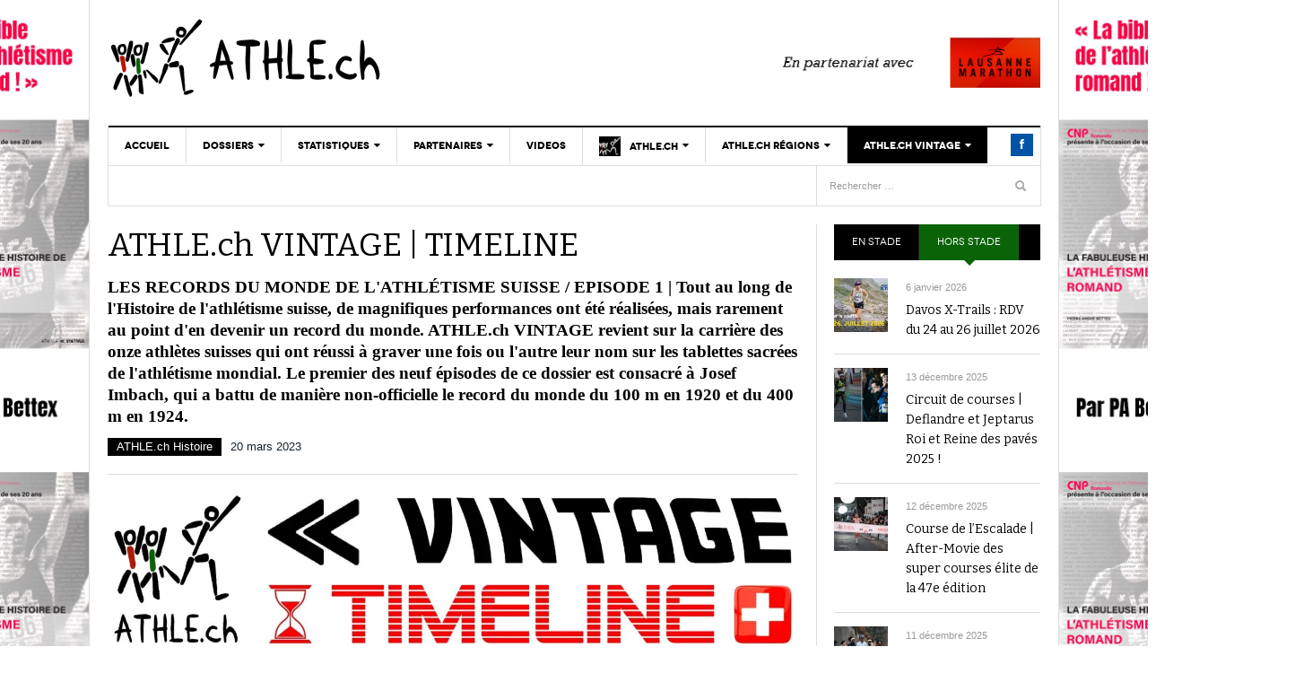

--- FILE ---
content_type: text/html; charset=UTF-8
request_url: https://www.athle.ch/2023/03/20/athle-ch-vintage-timeline-104/
body_size: 39904
content:
<!DOCTYPE html>
<html lang="fr-FR"
 xmlns:fb="http://ogp.me/ns/fb#">
<head>
	<meta name="google-site-verification" content="CoFspbvNgQo43jJKfOb89V8nSYvcTNjFF_aA19S-E9Y" />
<meta charset="UTF-8" />
<meta content="width=device-width, initial-scale=1.0, user-scalable=yes" name="viewport">
	<meta name="google-site-verification" content="ym4i-zA8FaYGtyIugvnvrKKiLVJSWXE5ZLH02j7HjIY" />
<title>ATHLE.ch VINTAGE | TIMELINE - ATHLE.ch</title>
<link rel="profile" href="http://gmpg.org/xfn/11" />
<link rel="pingback" href="https://www.athle.ch/xmlrpc.php" />


<script>var et_site_url='https://www.athle.ch';var et_post_id='29267';function et_core_page_resource_fallback(a,b){"undefined"===typeof b&&(b=a.sheet.cssRules&&0===a.sheet.cssRules.length);b&&(a.onerror=null,a.onload=null,a.href?a.href=et_site_url+"/?et_core_page_resource="+a.id+et_post_id:a.src&&(a.src=et_site_url+"/?et_core_page_resource="+a.id+et_post_id))}
</script><meta name='robots' content='index, follow, max-image-preview:large, max-snippet:-1, max-video-preview:-1' />
	<style>img:is([sizes="auto" i], [sizes^="auto," i]) { contain-intrinsic-size: 3000px 1500px }</style>
	
	<!-- This site is optimized with the Yoast SEO plugin v24.8.1 - https://yoast.com/wordpress/plugins/seo/ -->
	<link rel="canonical" href="https://www.athle.ch/2023/03/20/athle-ch-vintage-timeline-104/" />
	<meta property="og:locale" content="fr_FR" />
	<meta property="og:type" content="article" />
	<meta property="og:title" content="ATHLE.ch VINTAGE | TIMELINE - ATHLE.ch" />
	<meta property="og:description" content="Le 1er juillet 1906, date des premiers championnats suisses d&rsquo;athlétisme organisés à Genève par le F.C. Servette, les concurrents n&rsquo;ont pas vraiment conscience qu&rsquo;ils sont les pionniers d&rsquo;une fabuleuse histoire,..." />
	<meta property="og:url" content="https://www.athle.ch/2023/03/20/athle-ch-vintage-timeline-104/" />
	<meta property="og:site_name" content="ATHLE.ch" />
	<meta property="article:published_time" content="2023-03-20T18:22:13+00:00" />
	<meta property="article:modified_time" content="2025-05-14T18:29:33+00:00" />
	<meta property="og:image" content="https://www.athle.ch/wp-content/uploads/2023/03/Records_du_monde_01_Imbach.jpg" />
	<meta property="og:image:width" content="2560" />
	<meta property="og:image:height" content="1443" />
	<meta property="og:image:type" content="image/jpeg" />
	<meta name="author" content="PA Bettex" />
	<meta name="twitter:card" content="summary_large_image" />
	<meta name="twitter:label1" content="Écrit par" />
	<meta name="twitter:data1" content="PA Bettex" />
	<meta name="twitter:label2" content="Durée de lecture estimée" />
	<meta name="twitter:data2" content="15 minutes" />
	<script type="application/ld+json" class="yoast-schema-graph">{"@context":"https://schema.org","@graph":[{"@type":"Article","@id":"https://www.athle.ch/2023/03/20/athle-ch-vintage-timeline-104/#article","isPartOf":{"@id":"https://www.athle.ch/2023/03/20/athle-ch-vintage-timeline-104/"},"author":{"name":"PA Bettex","@id":"https://www.athle.ch/#/schema/person/6d3d017b3b940a4a5c617c42360b2ff9"},"headline":"ATHLE.ch VINTAGE | TIMELINE","datePublished":"2023-03-20T18:22:13+00:00","dateModified":"2025-05-14T18:29:33+00:00","mainEntityOfPage":{"@id":"https://www.athle.ch/2023/03/20/athle-ch-vintage-timeline-104/"},"wordCount":2799,"commentCount":0,"publisher":{"@id":"https://www.athle.ch/#organization"},"image":{"@id":"https://www.athle.ch/2023/03/20/athle-ch-vintage-timeline-104/#primaryimage"},"thumbnailUrl":"https://www.athle.ch/wp-content/uploads/2023/03/Records_du_monde_01_Imbach.jpg","articleSection":["ATHLE.ch Histoire"],"inLanguage":"fr-FR","potentialAction":[{"@type":"CommentAction","name":"Comment","target":["https://www.athle.ch/2023/03/20/athle-ch-vintage-timeline-104/#respond"]}]},{"@type":"WebPage","@id":"https://www.athle.ch/2023/03/20/athle-ch-vintage-timeline-104/","url":"https://www.athle.ch/2023/03/20/athle-ch-vintage-timeline-104/","name":"ATHLE.ch VINTAGE | TIMELINE - ATHLE.ch","isPartOf":{"@id":"https://www.athle.ch/#website"},"primaryImageOfPage":{"@id":"https://www.athle.ch/2023/03/20/athle-ch-vintage-timeline-104/#primaryimage"},"image":{"@id":"https://www.athle.ch/2023/03/20/athle-ch-vintage-timeline-104/#primaryimage"},"thumbnailUrl":"https://www.athle.ch/wp-content/uploads/2023/03/Records_du_monde_01_Imbach.jpg","datePublished":"2023-03-20T18:22:13+00:00","dateModified":"2025-05-14T18:29:33+00:00","breadcrumb":{"@id":"https://www.athle.ch/2023/03/20/athle-ch-vintage-timeline-104/#breadcrumb"},"inLanguage":"fr-FR","potentialAction":[{"@type":"ReadAction","target":["https://www.athle.ch/2023/03/20/athle-ch-vintage-timeline-104/"]}]},{"@type":"ImageObject","inLanguage":"fr-FR","@id":"https://www.athle.ch/2023/03/20/athle-ch-vintage-timeline-104/#primaryimage","url":"https://www.athle.ch/wp-content/uploads/2023/03/Records_du_monde_01_Imbach.jpg","contentUrl":"https://www.athle.ch/wp-content/uploads/2023/03/Records_du_monde_01_Imbach.jpg","width":2560,"height":1443},{"@type":"BreadcrumbList","@id":"https://www.athle.ch/2023/03/20/athle-ch-vintage-timeline-104/#breadcrumb","itemListElement":[{"@type":"ListItem","position":1,"name":"Accueil","item":"https://www.athle.ch/"},{"@type":"ListItem","position":2,"name":"ATHLE.ch VINTAGE | TIMELINE"}]},{"@type":"WebSite","@id":"https://www.athle.ch/#website","url":"https://www.athle.ch/","name":"ATHLE.ch","description":"Running et athlétisme en Suisse romande","publisher":{"@id":"https://www.athle.ch/#organization"},"potentialAction":[{"@type":"SearchAction","target":{"@type":"EntryPoint","urlTemplate":"https://www.athle.ch/?s={search_term_string}"},"query-input":{"@type":"PropertyValueSpecification","valueRequired":true,"valueName":"search_term_string"}}],"inLanguage":"fr-FR"},{"@type":"Organization","@id":"https://www.athle.ch/#organization","name":"ATHLE.ch","url":"https://www.athle.ch/","logo":{"@type":"ImageObject","inLanguage":"fr-FR","@id":"https://www.athle.ch/#/schema/logo/image/","url":"https://www.athle.ch/wp-content/uploads/wp-links-page/VidoRencontreavecCharlesDevantayMai2020favicon.jpg","contentUrl":"https://www.athle.ch/wp-content/uploads/wp-links-page/VidoRencontreavecCharlesDevantayMai2020favicon.jpg","width":1652,"height":1500,"caption":"ATHLE.ch"},"image":{"@id":"https://www.athle.ch/#/schema/logo/image/"}},{"@type":"Person","@id":"https://www.athle.ch/#/schema/person/6d3d017b3b940a4a5c617c42360b2ff9","name":"PA Bettex","image":{"@type":"ImageObject","inLanguage":"fr-FR","@id":"https://www.athle.ch/#/schema/person/image/","url":"https://secure.gravatar.com/avatar/b149ad3f88be2a2a5e85392fd319f11b?s=96&d=mm&r=g","contentUrl":"https://secure.gravatar.com/avatar/b149ad3f88be2a2a5e85392fd319f11b?s=96&d=mm&r=g","caption":"PA Bettex"},"url":"https://www.athle.ch/author/bettex/"}]}</script>
	<!-- / Yoast SEO plugin. -->


<link rel='dns-prefetch' href='//platform.twitter.com' />
<link rel='dns-prefetch' href='//maxcdn.bootstrapcdn.com' />
<link rel='dns-prefetch' href='//fonts.googleapis.com' />
<link rel="alternate" type="application/rss+xml" title="ATHLE.ch &raquo; Flux" href="https://www.athle.ch/feed/" />
<link rel="alternate" type="application/rss+xml" title="ATHLE.ch &raquo; Flux des commentaires" href="https://www.athle.ch/comments/feed/" />
<link rel="alternate" type="text/calendar" title="ATHLE.ch &raquo; Flux iCal" href="https://www.athle.ch/evenements/?ical=1" />
<link rel="alternate" type="application/rss+xml" title="ATHLE.ch &raquo; ATHLE.ch VINTAGE | TIMELINE Flux des commentaires" href="https://www.athle.ch/2023/03/20/athle-ch-vintage-timeline-104/feed/" />
<script type="text/javascript">
/* <![CDATA[ */
window._wpemojiSettings = {"baseUrl":"https:\/\/s.w.org\/images\/core\/emoji\/15.0.3\/72x72\/","ext":".png","svgUrl":"https:\/\/s.w.org\/images\/core\/emoji\/15.0.3\/svg\/","svgExt":".svg","source":{"concatemoji":"https:\/\/www.athle.ch\/wp-includes\/js\/wp-emoji-release.min.js?ver=6.7.4"}};
/*! This file is auto-generated */
!function(i,n){var o,s,e;function c(e){try{var t={supportTests:e,timestamp:(new Date).valueOf()};sessionStorage.setItem(o,JSON.stringify(t))}catch(e){}}function p(e,t,n){e.clearRect(0,0,e.canvas.width,e.canvas.height),e.fillText(t,0,0);var t=new Uint32Array(e.getImageData(0,0,e.canvas.width,e.canvas.height).data),r=(e.clearRect(0,0,e.canvas.width,e.canvas.height),e.fillText(n,0,0),new Uint32Array(e.getImageData(0,0,e.canvas.width,e.canvas.height).data));return t.every(function(e,t){return e===r[t]})}function u(e,t,n){switch(t){case"flag":return n(e,"\ud83c\udff3\ufe0f\u200d\u26a7\ufe0f","\ud83c\udff3\ufe0f\u200b\u26a7\ufe0f")?!1:!n(e,"\ud83c\uddfa\ud83c\uddf3","\ud83c\uddfa\u200b\ud83c\uddf3")&&!n(e,"\ud83c\udff4\udb40\udc67\udb40\udc62\udb40\udc65\udb40\udc6e\udb40\udc67\udb40\udc7f","\ud83c\udff4\u200b\udb40\udc67\u200b\udb40\udc62\u200b\udb40\udc65\u200b\udb40\udc6e\u200b\udb40\udc67\u200b\udb40\udc7f");case"emoji":return!n(e,"\ud83d\udc26\u200d\u2b1b","\ud83d\udc26\u200b\u2b1b")}return!1}function f(e,t,n){var r="undefined"!=typeof WorkerGlobalScope&&self instanceof WorkerGlobalScope?new OffscreenCanvas(300,150):i.createElement("canvas"),a=r.getContext("2d",{willReadFrequently:!0}),o=(a.textBaseline="top",a.font="600 32px Arial",{});return e.forEach(function(e){o[e]=t(a,e,n)}),o}function t(e){var t=i.createElement("script");t.src=e,t.defer=!0,i.head.appendChild(t)}"undefined"!=typeof Promise&&(o="wpEmojiSettingsSupports",s=["flag","emoji"],n.supports={everything:!0,everythingExceptFlag:!0},e=new Promise(function(e){i.addEventListener("DOMContentLoaded",e,{once:!0})}),new Promise(function(t){var n=function(){try{var e=JSON.parse(sessionStorage.getItem(o));if("object"==typeof e&&"number"==typeof e.timestamp&&(new Date).valueOf()<e.timestamp+604800&&"object"==typeof e.supportTests)return e.supportTests}catch(e){}return null}();if(!n){if("undefined"!=typeof Worker&&"undefined"!=typeof OffscreenCanvas&&"undefined"!=typeof URL&&URL.createObjectURL&&"undefined"!=typeof Blob)try{var e="postMessage("+f.toString()+"("+[JSON.stringify(s),u.toString(),p.toString()].join(",")+"));",r=new Blob([e],{type:"text/javascript"}),a=new Worker(URL.createObjectURL(r),{name:"wpTestEmojiSupports"});return void(a.onmessage=function(e){c(n=e.data),a.terminate(),t(n)})}catch(e){}c(n=f(s,u,p))}t(n)}).then(function(e){for(var t in e)n.supports[t]=e[t],n.supports.everything=n.supports.everything&&n.supports[t],"flag"!==t&&(n.supports.everythingExceptFlag=n.supports.everythingExceptFlag&&n.supports[t]);n.supports.everythingExceptFlag=n.supports.everythingExceptFlag&&!n.supports.flag,n.DOMReady=!1,n.readyCallback=function(){n.DOMReady=!0}}).then(function(){return e}).then(function(){var e;n.supports.everything||(n.readyCallback(),(e=n.source||{}).concatemoji?t(e.concatemoji):e.wpemoji&&e.twemoji&&(t(e.twemoji),t(e.wpemoji)))}))}((window,document),window._wpemojiSettings);
/* ]]> */
</script>
<!-- www.athle.ch is managing ads with Advanced Ads 2.0.6 – https://wpadvancedads.com/ --><script id="athle-ready">
			window.advanced_ads_ready=function(e,a){a=a||"complete";var d=function(e){return"interactive"===a?"loading"!==e:"complete"===e};d(document.readyState)?e():document.addEventListener("readystatechange",(function(a){d(a.target.readyState)&&e()}),{once:"interactive"===a})},window.advanced_ads_ready_queue=window.advanced_ads_ready_queue||[];		</script>
		<link rel='stylesheet' id='twb-open-sans-css' href='https://fonts.googleapis.com/css?family=Open+Sans%3A300%2C400%2C500%2C600%2C700%2C800&#038;display=swap&#038;ver=6.7.4' type='text/css' media='all' />
<link rel='stylesheet' id='twbbwg-global-css' href='https://www.athle.ch/wp-content/plugins/photo-gallery/booster/assets/css/global.css?ver=1.0.0' type='text/css' media='all' />
<link rel='stylesheet' id='jquery.prettyphoto-css' href='https://www.athle.ch/wp-content/plugins/wp-video-lightbox/css/prettyPhoto.css?ver=6.7.4' type='text/css' media='all' />
<link rel='stylesheet' id='video-lightbox-css' href='https://www.athle.ch/wp-content/plugins/wp-video-lightbox/wp-video-lightbox.css?ver=6.7.4' type='text/css' media='all' />
<style id='wp-emoji-styles-inline-css' type='text/css'>

	img.wp-smiley, img.emoji {
		display: inline !important;
		border: none !important;
		box-shadow: none !important;
		height: 1em !important;
		width: 1em !important;
		margin: 0 0.07em !important;
		vertical-align: -0.1em !important;
		background: none !important;
		padding: 0 !important;
	}
</style>
<link rel='stylesheet' id='wp-block-library-css' href='https://www.athle.ch/wp-includes/css/dist/block-library/style.min.css?ver=6.7.4' type='text/css' media='all' />
<style id='classic-theme-styles-inline-css' type='text/css'>
/*! This file is auto-generated */
.wp-block-button__link{color:#fff;background-color:#32373c;border-radius:9999px;box-shadow:none;text-decoration:none;padding:calc(.667em + 2px) calc(1.333em + 2px);font-size:1.125em}.wp-block-file__button{background:#32373c;color:#fff;text-decoration:none}
</style>
<style id='global-styles-inline-css' type='text/css'>
:root{--wp--preset--aspect-ratio--square: 1;--wp--preset--aspect-ratio--4-3: 4/3;--wp--preset--aspect-ratio--3-4: 3/4;--wp--preset--aspect-ratio--3-2: 3/2;--wp--preset--aspect-ratio--2-3: 2/3;--wp--preset--aspect-ratio--16-9: 16/9;--wp--preset--aspect-ratio--9-16: 9/16;--wp--preset--color--black: #000000;--wp--preset--color--cyan-bluish-gray: #abb8c3;--wp--preset--color--white: #ffffff;--wp--preset--color--pale-pink: #f78da7;--wp--preset--color--vivid-red: #cf2e2e;--wp--preset--color--luminous-vivid-orange: #ff6900;--wp--preset--color--luminous-vivid-amber: #fcb900;--wp--preset--color--light-green-cyan: #7bdcb5;--wp--preset--color--vivid-green-cyan: #00d084;--wp--preset--color--pale-cyan-blue: #8ed1fc;--wp--preset--color--vivid-cyan-blue: #0693e3;--wp--preset--color--vivid-purple: #9b51e0;--wp--preset--gradient--vivid-cyan-blue-to-vivid-purple: linear-gradient(135deg,rgba(6,147,227,1) 0%,rgb(155,81,224) 100%);--wp--preset--gradient--light-green-cyan-to-vivid-green-cyan: linear-gradient(135deg,rgb(122,220,180) 0%,rgb(0,208,130) 100%);--wp--preset--gradient--luminous-vivid-amber-to-luminous-vivid-orange: linear-gradient(135deg,rgba(252,185,0,1) 0%,rgba(255,105,0,1) 100%);--wp--preset--gradient--luminous-vivid-orange-to-vivid-red: linear-gradient(135deg,rgba(255,105,0,1) 0%,rgb(207,46,46) 100%);--wp--preset--gradient--very-light-gray-to-cyan-bluish-gray: linear-gradient(135deg,rgb(238,238,238) 0%,rgb(169,184,195) 100%);--wp--preset--gradient--cool-to-warm-spectrum: linear-gradient(135deg,rgb(74,234,220) 0%,rgb(151,120,209) 20%,rgb(207,42,186) 40%,rgb(238,44,130) 60%,rgb(251,105,98) 80%,rgb(254,248,76) 100%);--wp--preset--gradient--blush-light-purple: linear-gradient(135deg,rgb(255,206,236) 0%,rgb(152,150,240) 100%);--wp--preset--gradient--blush-bordeaux: linear-gradient(135deg,rgb(254,205,165) 0%,rgb(254,45,45) 50%,rgb(107,0,62) 100%);--wp--preset--gradient--luminous-dusk: linear-gradient(135deg,rgb(255,203,112) 0%,rgb(199,81,192) 50%,rgb(65,88,208) 100%);--wp--preset--gradient--pale-ocean: linear-gradient(135deg,rgb(255,245,203) 0%,rgb(182,227,212) 50%,rgb(51,167,181) 100%);--wp--preset--gradient--electric-grass: linear-gradient(135deg,rgb(202,248,128) 0%,rgb(113,206,126) 100%);--wp--preset--gradient--midnight: linear-gradient(135deg,rgb(2,3,129) 0%,rgb(40,116,252) 100%);--wp--preset--font-size--small: 13px;--wp--preset--font-size--medium: 20px;--wp--preset--font-size--large: 36px;--wp--preset--font-size--x-large: 42px;--wp--preset--spacing--20: 0.44rem;--wp--preset--spacing--30: 0.67rem;--wp--preset--spacing--40: 1rem;--wp--preset--spacing--50: 1.5rem;--wp--preset--spacing--60: 2.25rem;--wp--preset--spacing--70: 3.38rem;--wp--preset--spacing--80: 5.06rem;--wp--preset--shadow--natural: 6px 6px 9px rgba(0, 0, 0, 0.2);--wp--preset--shadow--deep: 12px 12px 50px rgba(0, 0, 0, 0.4);--wp--preset--shadow--sharp: 6px 6px 0px rgba(0, 0, 0, 0.2);--wp--preset--shadow--outlined: 6px 6px 0px -3px rgba(255, 255, 255, 1), 6px 6px rgba(0, 0, 0, 1);--wp--preset--shadow--crisp: 6px 6px 0px rgba(0, 0, 0, 1);}:where(.is-layout-flex){gap: 0.5em;}:where(.is-layout-grid){gap: 0.5em;}body .is-layout-flex{display: flex;}.is-layout-flex{flex-wrap: wrap;align-items: center;}.is-layout-flex > :is(*, div){margin: 0;}body .is-layout-grid{display: grid;}.is-layout-grid > :is(*, div){margin: 0;}:where(.wp-block-columns.is-layout-flex){gap: 2em;}:where(.wp-block-columns.is-layout-grid){gap: 2em;}:where(.wp-block-post-template.is-layout-flex){gap: 1.25em;}:where(.wp-block-post-template.is-layout-grid){gap: 1.25em;}.has-black-color{color: var(--wp--preset--color--black) !important;}.has-cyan-bluish-gray-color{color: var(--wp--preset--color--cyan-bluish-gray) !important;}.has-white-color{color: var(--wp--preset--color--white) !important;}.has-pale-pink-color{color: var(--wp--preset--color--pale-pink) !important;}.has-vivid-red-color{color: var(--wp--preset--color--vivid-red) !important;}.has-luminous-vivid-orange-color{color: var(--wp--preset--color--luminous-vivid-orange) !important;}.has-luminous-vivid-amber-color{color: var(--wp--preset--color--luminous-vivid-amber) !important;}.has-light-green-cyan-color{color: var(--wp--preset--color--light-green-cyan) !important;}.has-vivid-green-cyan-color{color: var(--wp--preset--color--vivid-green-cyan) !important;}.has-pale-cyan-blue-color{color: var(--wp--preset--color--pale-cyan-blue) !important;}.has-vivid-cyan-blue-color{color: var(--wp--preset--color--vivid-cyan-blue) !important;}.has-vivid-purple-color{color: var(--wp--preset--color--vivid-purple) !important;}.has-black-background-color{background-color: var(--wp--preset--color--black) !important;}.has-cyan-bluish-gray-background-color{background-color: var(--wp--preset--color--cyan-bluish-gray) !important;}.has-white-background-color{background-color: var(--wp--preset--color--white) !important;}.has-pale-pink-background-color{background-color: var(--wp--preset--color--pale-pink) !important;}.has-vivid-red-background-color{background-color: var(--wp--preset--color--vivid-red) !important;}.has-luminous-vivid-orange-background-color{background-color: var(--wp--preset--color--luminous-vivid-orange) !important;}.has-luminous-vivid-amber-background-color{background-color: var(--wp--preset--color--luminous-vivid-amber) !important;}.has-light-green-cyan-background-color{background-color: var(--wp--preset--color--light-green-cyan) !important;}.has-vivid-green-cyan-background-color{background-color: var(--wp--preset--color--vivid-green-cyan) !important;}.has-pale-cyan-blue-background-color{background-color: var(--wp--preset--color--pale-cyan-blue) !important;}.has-vivid-cyan-blue-background-color{background-color: var(--wp--preset--color--vivid-cyan-blue) !important;}.has-vivid-purple-background-color{background-color: var(--wp--preset--color--vivid-purple) !important;}.has-black-border-color{border-color: var(--wp--preset--color--black) !important;}.has-cyan-bluish-gray-border-color{border-color: var(--wp--preset--color--cyan-bluish-gray) !important;}.has-white-border-color{border-color: var(--wp--preset--color--white) !important;}.has-pale-pink-border-color{border-color: var(--wp--preset--color--pale-pink) !important;}.has-vivid-red-border-color{border-color: var(--wp--preset--color--vivid-red) !important;}.has-luminous-vivid-orange-border-color{border-color: var(--wp--preset--color--luminous-vivid-orange) !important;}.has-luminous-vivid-amber-border-color{border-color: var(--wp--preset--color--luminous-vivid-amber) !important;}.has-light-green-cyan-border-color{border-color: var(--wp--preset--color--light-green-cyan) !important;}.has-vivid-green-cyan-border-color{border-color: var(--wp--preset--color--vivid-green-cyan) !important;}.has-pale-cyan-blue-border-color{border-color: var(--wp--preset--color--pale-cyan-blue) !important;}.has-vivid-cyan-blue-border-color{border-color: var(--wp--preset--color--vivid-cyan-blue) !important;}.has-vivid-purple-border-color{border-color: var(--wp--preset--color--vivid-purple) !important;}.has-vivid-cyan-blue-to-vivid-purple-gradient-background{background: var(--wp--preset--gradient--vivid-cyan-blue-to-vivid-purple) !important;}.has-light-green-cyan-to-vivid-green-cyan-gradient-background{background: var(--wp--preset--gradient--light-green-cyan-to-vivid-green-cyan) !important;}.has-luminous-vivid-amber-to-luminous-vivid-orange-gradient-background{background: var(--wp--preset--gradient--luminous-vivid-amber-to-luminous-vivid-orange) !important;}.has-luminous-vivid-orange-to-vivid-red-gradient-background{background: var(--wp--preset--gradient--luminous-vivid-orange-to-vivid-red) !important;}.has-very-light-gray-to-cyan-bluish-gray-gradient-background{background: var(--wp--preset--gradient--very-light-gray-to-cyan-bluish-gray) !important;}.has-cool-to-warm-spectrum-gradient-background{background: var(--wp--preset--gradient--cool-to-warm-spectrum) !important;}.has-blush-light-purple-gradient-background{background: var(--wp--preset--gradient--blush-light-purple) !important;}.has-blush-bordeaux-gradient-background{background: var(--wp--preset--gradient--blush-bordeaux) !important;}.has-luminous-dusk-gradient-background{background: var(--wp--preset--gradient--luminous-dusk) !important;}.has-pale-ocean-gradient-background{background: var(--wp--preset--gradient--pale-ocean) !important;}.has-electric-grass-gradient-background{background: var(--wp--preset--gradient--electric-grass) !important;}.has-midnight-gradient-background{background: var(--wp--preset--gradient--midnight) !important;}.has-small-font-size{font-size: var(--wp--preset--font-size--small) !important;}.has-medium-font-size{font-size: var(--wp--preset--font-size--medium) !important;}.has-large-font-size{font-size: var(--wp--preset--font-size--large) !important;}.has-x-large-font-size{font-size: var(--wp--preset--font-size--x-large) !important;}
:where(.wp-block-post-template.is-layout-flex){gap: 1.25em;}:where(.wp-block-post-template.is-layout-grid){gap: 1.25em;}
:where(.wp-block-columns.is-layout-flex){gap: 2em;}:where(.wp-block-columns.is-layout-grid){gap: 2em;}
:root :where(.wp-block-pullquote){font-size: 1.5em;line-height: 1.6;}
</style>
<link rel='stylesheet' id='avatar-manager-css' href='https://www.athle.ch/wp-content/plugins/avatar-manager/assets/css/avatar-manager.min.css?ver=1.2.1' type='text/css' media='all' />
<link rel='stylesheet' id='ctf_styles-css' href='https://www.athle.ch/wp-content/plugins/custom-twitter-feeds-pro/css/ctf-styles.min.css?ver=2.2.5' type='text/css' media='all' />
<link rel='stylesheet' id='fcbkbttn_icon-css' href='https://www.athle.ch/wp-content/plugins/facebook-button-plugin/css/icon.css?ver=2.76' type='text/css' media='all' />
<link rel='stylesheet' id='fcbkbttn_stylesheet-css' href='https://www.athle.ch/wp-content/plugins/facebook-button-plugin/css/style.css?ver=2.76' type='text/css' media='all' />
<link rel='stylesheet' id='magic-liquidizer-table-style-css' href='https://www.athle.ch/wp-content/plugins/magic-liquidizer-responsive-table/idcss/ml-responsive-table.css?ver=2.0.3' type='text/css' media='all' />
<link rel='stylesheet' id='menu-image-css' href='https://www.athle.ch/wp-content/plugins/menu-image/includes/css/menu-image.css?ver=3.12' type='text/css' media='all' />
<link rel='stylesheet' id='dashicons-css' href='https://www.athle.ch/wp-includes/css/dashicons.min.css?ver=6.7.4' type='text/css' media='all' />
<link rel='stylesheet' id='bwg_fonts-css' href='https://www.athle.ch/wp-content/plugins/photo-gallery/css/bwg-fonts/fonts.css?ver=0.0.1' type='text/css' media='all' />
<link rel='stylesheet' id='sumoselect-css' href='https://www.athle.ch/wp-content/plugins/photo-gallery/css/sumoselect.min.css?ver=3.4.6' type='text/css' media='all' />
<link rel='stylesheet' id='mCustomScrollbar-css' href='https://www.athle.ch/wp-content/plugins/photo-gallery/css/jquery.mCustomScrollbar.min.css?ver=3.1.5' type='text/css' media='all' />
<link rel='stylesheet' id='bwg_frontend-css' href='https://www.athle.ch/wp-content/plugins/photo-gallery/css/styles.min.css?ver=1.8.35' type='text/css' media='all' />
<link rel='stylesheet' id='fsb-image-css' href='https://www.athle.ch/wp-content/plugins/simple-full-screen-background-image/includes/fullscreen-image.css?ver=6.7.4' type='text/css' media='all' />
<link rel='stylesheet' id='ffwd_frontend-css' href='https://www.athle.ch/wp-content/plugins/wd-facebook-feed/css/ffwd_frontend.css?ver=1.1.29' type='text/css' media='all' />
<link rel='stylesheet' id='ffwd_fonts-css' href='https://www.athle.ch/wp-content/plugins/wd-facebook-feed/css/fonts.css?ver=1.1.29' type='text/css' media='all' />
<link rel='stylesheet' id='ffwd_mCustomScrollbar-css' href='https://www.athle.ch/wp-content/plugins/wd-facebook-feed/css/jquery.mCustomScrollbar.css?ver=1.1.29' type='text/css' media='all' />
<link rel='stylesheet' id='cff-css' href='https://www.athle.ch/wp-content/plugins/custom-facebook-feed/assets/css/cff-style.min.css?ver=4.3.0' type='text/css' media='all' />
<link rel='stylesheet' id='sb-font-awesome-css' href='https://maxcdn.bootstrapcdn.com/font-awesome/4.7.0/css/font-awesome.min.css' type='text/css' media='all' />
<link rel='stylesheet' id='et_monarch-css-css' href='https://www.athle.ch/wp-content/plugins/monarch/css/style.css?ver=1.4.14' type='text/css' media='all' />
<link rel='stylesheet' id='et-gf-open-sans-css' href='https://fonts.googleapis.com/css?family=Open+Sans:400,700' type='text/css' media='all' />
<link rel='stylesheet' id='dw_focus_normalize-css' href='https://www.athle.ch/wp-content/themes/athle-ch/assets/css/normalize.css?ver=6.7.4' type='text/css' media='all' />
<link rel='stylesheet' id='dw_focus_template-css' href='https://www.athle.ch/wp-content/themes/athle-ch/assets/css/template.css?ver=6.7.4' type='text/css' media='all' />
<link rel='stylesheet' id='dw_focus_responsive-css' href='https://www.athle.ch/wp-content/themes/athle-ch/assets/css/responsive.css?ver=6.7.4' type='text/css' media='all' />
<link rel='stylesheet' id='style-css' href='https://www.athle.ch/wp-content/themes/athle-ch/style.css?ver=1587063734' type='text/css' media='all' />
<link rel='stylesheet' id='print-style-css' href='https://www.athle.ch/wp-content/themes/athle-ch/assets/css/print.css?ver=6.7.4' type='text/css' media='print' />
<link rel='stylesheet' id='dw-focus-qa-css' href='https://www.athle.ch/wp-content/themes/athle-ch/dwqa-templates/style.css?ver=6.7.4' type='text/css' media='all' />
<link rel='stylesheet' id='recent-posts-widget-with-thumbnails-public-style-css' href='https://www.athle.ch/wp-content/plugins/recent-posts-widget-with-thumbnails/public.css?ver=7.1.1' type='text/css' media='all' />
<style id='akismet-widget-style-inline-css' type='text/css'>

			.a-stats {
				--akismet-color-mid-green: #357b49;
				--akismet-color-white: #fff;
				--akismet-color-light-grey: #f6f7f7;

				max-width: 350px;
				width: auto;
			}

			.a-stats * {
				all: unset;
				box-sizing: border-box;
			}

			.a-stats strong {
				font-weight: 600;
			}

			.a-stats a.a-stats__link,
			.a-stats a.a-stats__link:visited,
			.a-stats a.a-stats__link:active {
				background: var(--akismet-color-mid-green);
				border: none;
				box-shadow: none;
				border-radius: 8px;
				color: var(--akismet-color-white);
				cursor: pointer;
				display: block;
				font-family: -apple-system, BlinkMacSystemFont, 'Segoe UI', 'Roboto', 'Oxygen-Sans', 'Ubuntu', 'Cantarell', 'Helvetica Neue', sans-serif;
				font-weight: 500;
				padding: 12px;
				text-align: center;
				text-decoration: none;
				transition: all 0.2s ease;
			}

			/* Extra specificity to deal with TwentyTwentyOne focus style */
			.widget .a-stats a.a-stats__link:focus {
				background: var(--akismet-color-mid-green);
				color: var(--akismet-color-white);
				text-decoration: none;
			}

			.a-stats a.a-stats__link:hover {
				filter: brightness(110%);
				box-shadow: 0 4px 12px rgba(0, 0, 0, 0.06), 0 0 2px rgba(0, 0, 0, 0.16);
			}

			.a-stats .count {
				color: var(--akismet-color-white);
				display: block;
				font-size: 1.5em;
				line-height: 1.4;
				padding: 0 13px;
				white-space: nowrap;
			}
		
</style>
<link rel='stylesheet' id='tablepress-default-css' href='https://www.athle.ch/wp-content/plugins/tablepress/css/build/default.css?ver=3.1.1' type='text/css' media='all' />
<link rel='stylesheet' id='tmm-css' href='https://www.athle.ch/wp-content/plugins/team-members/inc/css/tmm_style.css?ver=6.7.4' type='text/css' media='all' />
<script type="text/javascript" src="https://www.athle.ch/wp-includes/js/jquery/jquery.min.js?ver=3.7.1" id="jquery-core-js"></script>
<script type="text/javascript" src="https://www.athle.ch/wp-includes/js/jquery/jquery-migrate.min.js?ver=3.4.1" id="jquery-migrate-js"></script>
<script type="text/javascript" src="https://www.athle.ch/wp-content/plugins/photo-gallery/booster/assets/js/circle-progress.js?ver=1.2.2" id="twbbwg-circle-js"></script>
<script type="text/javascript" id="twbbwg-global-js-extra">
/* <![CDATA[ */
var twb = {"nonce":"7c14004fa8","ajax_url":"https:\/\/www.athle.ch\/wp-admin\/admin-ajax.php","plugin_url":"https:\/\/www.athle.ch\/wp-content\/plugins\/photo-gallery\/booster","href":"https:\/\/www.athle.ch\/wp-admin\/admin.php?page=twbbwg_photo-gallery"};
var twb = {"nonce":"7c14004fa8","ajax_url":"https:\/\/www.athle.ch\/wp-admin\/admin-ajax.php","plugin_url":"https:\/\/www.athle.ch\/wp-content\/plugins\/photo-gallery\/booster","href":"https:\/\/www.athle.ch\/wp-admin\/admin.php?page=twbbwg_photo-gallery"};
/* ]]> */
</script>
<script type="text/javascript" src="https://www.athle.ch/wp-content/plugins/photo-gallery/booster/assets/js/global.js?ver=1.0.0" id="twbbwg-global-js"></script>
<script type="text/javascript" src="https://www.athle.ch/wp-content/plugins/wp-video-lightbox/js/jquery.prettyPhoto.js?ver=3.1.6" id="jquery.prettyphoto-js"></script>
<script type="text/javascript" id="video-lightbox-js-extra">
/* <![CDATA[ */
var vlpp_vars = {"prettyPhoto_rel":"wp-video-lightbox","animation_speed":"fast","slideshow":"5000","autoplay_slideshow":"false","opacity":"0.80","show_title":"true","allow_resize":"true","allow_expand":"true","default_width":"640","default_height":"480","counter_separator_label":"\/","theme":"pp_default","horizontal_padding":"20","hideflash":"false","wmode":"opaque","autoplay":"false","modal":"false","deeplinking":"false","overlay_gallery":"true","overlay_gallery_max":"30","keyboard_shortcuts":"true","ie6_fallback":"true"};
/* ]]> */
</script>
<script type="text/javascript" src="https://www.athle.ch/wp-content/plugins/wp-video-lightbox/js/video-lightbox.js?ver=3.1.6" id="video-lightbox-js"></script>
<script type="text/javascript" src="https://www.athle.ch/wp-content/plugins/avatar-manager/assets/js/avatar-manager.min.js?ver=1.2.1" id="avatar-manager-js"></script>
<script type="text/javascript" src="https://www.athle.ch/wp-content/plugins/magic-liquidizer-responsive-table/idjs/ml.responsive.table.min.js?ver=2.0.3" id="magic-liquidizer-table-js"></script>
<script type="text/javascript" src="https://www.athle.ch/wp-content/plugins/photo-gallery/js/jquery.sumoselect.min.js?ver=3.4.6" id="sumoselect-js"></script>
<script type="text/javascript" src="https://www.athle.ch/wp-content/plugins/photo-gallery/js/tocca.min.js?ver=2.0.9" id="bwg_mobile-js"></script>
<script type="text/javascript" src="https://www.athle.ch/wp-content/plugins/photo-gallery/js/jquery.mCustomScrollbar.concat.min.js?ver=3.1.5" id="mCustomScrollbar-js"></script>
<script type="text/javascript" src="https://www.athle.ch/wp-content/plugins/photo-gallery/js/jquery.fullscreen.min.js?ver=0.6.0" id="jquery-fullscreen-js"></script>
<script type="text/javascript" id="bwg_frontend-js-extra">
/* <![CDATA[ */
var bwg_objectsL10n = {"bwg_field_required":"field is required.","bwg_mail_validation":"Ce n'est pas une adresse email valide. ","bwg_search_result":"Il n'y a pas d'images correspondant \u00e0 votre recherche.","bwg_select_tag":"Select Tag","bwg_order_by":"Order By","bwg_search":"Recherche","bwg_show_ecommerce":"Show Ecommerce","bwg_hide_ecommerce":"Hide Ecommerce","bwg_show_comments":"Afficher les commentaires","bwg_hide_comments":"Masquer les commentaires","bwg_restore":"Restaurer","bwg_maximize":"Maximisez","bwg_fullscreen":"Plein \u00e9cran","bwg_exit_fullscreen":"Quitter plein \u00e9cran","bwg_search_tag":"SEARCH...","bwg_tag_no_match":"No tags found","bwg_all_tags_selected":"All tags selected","bwg_tags_selected":"tags selected","play":"Lecture","pause":"Pause","is_pro":"","bwg_play":"Lecture","bwg_pause":"Pause","bwg_hide_info":"Masquer info","bwg_show_info":"Afficher infos","bwg_hide_rating":"Masquer note","bwg_show_rating":"Afficher les classifications","ok":"Ok","cancel":"Cancel","select_all":"Select all","lazy_load":"0","lazy_loader":"https:\/\/www.athle.ch\/wp-content\/plugins\/photo-gallery\/images\/ajax_loader.png","front_ajax":"0","bwg_tag_see_all":"see all tags","bwg_tag_see_less":"see less tags"};
/* ]]> */
</script>
<script type="text/javascript" src="https://www.athle.ch/wp-content/plugins/photo-gallery/js/scripts.min.js?ver=1.8.35" id="bwg_frontend-js"></script>
<script type="text/javascript" id="ffwd_frontend-js-extra">
/* <![CDATA[ */
var ffwd_frontend_text = {"comment_reply":"Reply","view":"View","more_comments":"more comments","year":"year","years":"years","hour":"hour","hours":"hours","months":"months","month":"month","weeks":"weeks","week":"week","days":"days","day":"day","minutes":"minutes","minute":"minute","seconds":"seconds","second":"second","ago":"ago","ajax_url":"https:\/\/www.athle.ch\/wp-admin\/admin-ajax.php","and":"and","others":"others"};
/* ]]> */
</script>
<script type="text/javascript" src="https://www.athle.ch/wp-content/plugins/wd-facebook-feed/js/ffwd_frontend.js?ver=1.1.29" id="ffwd_frontend-js"></script>
<script type="text/javascript" src="https://www.athle.ch/wp-content/plugins/wd-facebook-feed/js/jquery.mobile.js?ver=1.1.29" id="ffwd_jquery_mobile-js"></script>
<script type="text/javascript" src="https://www.athle.ch/wp-content/plugins/wd-facebook-feed/js/jquery.mCustomScrollbar.concat.min.js?ver=1.1.29" id="ffwd_mCustomScrollbar-js"></script>
<script type="text/javascript" id="ffwd_gallery_box-js-extra">
/* <![CDATA[ */
var ffwd_objectL10n = {"ffwd_field_required":"field is required.","ffwd_mail_validation":"This is not a valid email address.","ffwd_search_result":"There are no images matching your search."};
/* ]]> */
</script>
<script type="text/javascript" src="https://www.athle.ch/wp-content/plugins/wd-facebook-feed/js/ffwd_gallery_box.js?ver=1.1.29" id="ffwd_gallery_box-js"></script>
<script type="text/javascript" src="https://www.athle.ch/wp-content/themes/athle-ch/assets/js/bootstrap.min.js?ver=6.7.4" id="bootstrap-js"></script>
<script type="text/javascript" src="https://www.athle.ch/wp-content/themes/athle-ch/assets/js/jquery.infinitescroll.min.js?ver=6.7.4" id="infinitescroll-js"></script>
<script type="text/javascript" id="dw_focus-js-extra">
/* <![CDATA[ */
var dw_focus = {"ajax_url":"https:\/\/www.athle.ch\/wp-admin\/admin-ajax.php"};
/* ]]> */
</script>
<script type="text/javascript" src="https://www.athle.ch/wp-content/themes/athle-ch/assets/js/custom.js?ver=6.7.4" id="dw_focus-js"></script>
<script type="text/javascript" src="//platform.twitter.com/widgets.js?ver=6.7.4" id="twitter-indent-js"></script>
<script type="text/javascript" id="single-social-js-extra">
/* <![CDATA[ */
var dw_focus = {"ajax_url":"https:\/\/www.athle.ch\/wp-admin\/admin-ajax.php"};
/* ]]> */
</script>
<script type="text/javascript" src="https://www.athle.ch/wp-content/themes/athle-ch/assets/js/single-socials.js?ver=6.7.4" id="single-social-js"></script>
<script type="text/javascript" src="https://www.athle.ch/wp-content/themes/athle-ch/assets/js/jquery.mouse.move.js?ver=6.7.4" id="mouse-move-js"></script>
<script type="text/javascript" src="https://www.athle.ch/wp-content/themes/athle-ch/assets/js/jquery.swipe.js?ver=6.7.4" id="swipe-js"></script>
<link rel="https://api.w.org/" href="https://www.athle.ch/wp-json/" /><link rel="alternate" title="JSON" type="application/json" href="https://www.athle.ch/wp-json/wp/v2/posts/29267" /><link rel="EditURI" type="application/rsd+xml" title="RSD" href="https://www.athle.ch/xmlrpc.php?rsd" />
<meta name="generator" content="WordPress 6.7.4" />
<link rel='shortlink' href='https://www.athle.ch/?p=29267' />
<link rel="alternate" title="oEmbed (JSON)" type="application/json+oembed" href="https://www.athle.ch/wp-json/oembed/1.0/embed?url=https%3A%2F%2Fwww.athle.ch%2F2023%2F03%2F20%2Fathle-ch-vintage-timeline-104%2F" />
<link rel="alternate" title="oEmbed (XML)" type="text/xml+oembed" href="https://www.athle.ch/wp-json/oembed/1.0/embed?url=https%3A%2F%2Fwww.athle.ch%2F2023%2F03%2F20%2Fathle-ch-vintage-timeline-104%2F&#038;format=xml" />

<!-- This site is using AdRotate v5.8.13 Professional to display their advertisements - https://ajdg.solutions/ -->
<!-- AdRotate CSS -->
<style type="text/css" media="screen">
	.g { margin:0px; padding:0px; overflow:hidden; line-height:1; zoom:1; }
	.g img { height:auto; }
	.g-col { position:relative; float:left; }
	.g-col:first-child { margin-left: 0; }
	.g-col:last-child { margin-right: 0; }
	.g-1 { margin:30px;  }
	.g-2 { margin:0px 0px 0px 0px;width:100%; max-width:210px; height:100%; max-height:210px; }
	.g-5 { margin:10px 0px 0px 0px; }
	.g-7 { margin:3px 0px 0px 0px; }
	.g-11 { min-width:0px; max-width:625px; float:left; clear:left; }
	.b-11 { margin:10px 0px 0px 0px; }
	.g-15 { margin:2px 0px 0px 0px;width:100%; max-width:100px; height:100%; max-height:100px; }
	.g-16 { margin:0px 0px 0px 0px; width:100%; max-width:300px; height:100%; max-height:100px; }
	@media only screen and (max-width: 480px) {
		.g-col, .g-dyn, .g-single { width:100%; margin-left:0; margin-right:0; }
	}
</style>
<!-- /AdRotate CSS -->

<meta property="fb:app_id" content="1466850316956009"/> 
<script src="/wp-content/plugins/get-post-list-with-thumbnails/ajaxhandlergplwt.js" type="text/javascript"></script>
<script type="text/javascript"> 
	function goprocess_gplwt(elemid,goval){
		consulta_gplwt(elemid,1+'&v='+goval,'/wp-content/plugins/get-post-list-with-thumbnails/ajaxgplwt.php');	
	}
</script> 
<script>
            WP_VIDEO_LIGHTBOX_VERSION="1.9.11";
            WP_VID_LIGHTBOX_URL="https://www.athle.ch/wp-content/plugins/wp-video-lightbox";
                        function wpvl_paramReplace(name, string, value) {
                // Find the param with regex
                // Grab the first character in the returned string (should be ? or &)
                // Replace our href string with our new value, passing on the name and delimeter

                var re = new RegExp("[\?&]" + name + "=([^&#]*)");
                var matches = re.exec(string);
                var newString;

                if (matches === null) {
                    // if there are no params, append the parameter
                    newString = string + '?' + name + '=' + value;
                } else {
                    var delimeter = matches[0].charAt(0);
                    newString = string.replace(re, delimeter + name + "=" + value);
                }
                return newString;
            }
            </script><meta name="tec-api-version" content="v1"><meta name="tec-api-origin" content="https://www.athle.ch"><link rel="alternate" href="https://www.athle.ch/wp-json/tribe/events/v1/" /><style type="text/css" id="et-social-custom-css">
				
			</style><link rel="preload" href="https://www.athle.ch/wp-content/plugins/monarch/core/admin/fonts/modules.ttf" as="font" crossorigin="anonymous">			<style type="text/css" media="screen">
				/**
				 * Plugin Name: Subtitles
				 * Plugin URI: http://wordpress.org/plugins/subtitles/
				 * Description: Easily add subtitles into your WordPress posts, pages, custom post types, and themes.
				 * Author: We Cobble
				 * Author URI: https://wecobble.com/
				 * Version: 2.2.0
				 * License: GNU General Public License v2 or later
				 * License URI: http://www.gnu.org/licenses/gpl-2.0.html
				 */

				/**
				 * Be explicit about this styling only applying to spans,
				 * since that's the default markup that's returned by
				 * Subtitles. If a developer overrides the default subtitles
				 * markup with another element or class, we don't want to stomp
				 * on that.
				 *
				 * @since 1.0.0
				 */
				span.entry-subtitle {
					display: block; /* Put subtitles on their own line by default. */
					font-size: 0.53333333333333em; /* Sensible scaling. It's assumed that post titles will be wrapped in heading tags. */
				}
				/**
				 * If subtitles are shown in comment areas, we'll hide them by default.
				 *
				 * @since 1.0.5
				 */
				#comments .comments-title span.entry-subtitle {
					display: none;
				}
			</style>        <!--[if lt IE 9]>
            <script src="https://www.athle.ch/wp-content/themes/athle-ch/assets/js/html5.js" type="text/javascript"></script>
        <![endif]-->
    <meta name="description" content="Tout l'athlétisme et la course à pied en Suisse romande." />    <style type="text/css">
                .site-header #branding a {
            background-image: url(https://www.athle.ch/wp-content/uploads/2015/03/Baniere2.png);
        }
        
                #colophon.dark #site-info .small-logo {
            background-image: url(https://www.athle.ch/wp-content/uploads/2014/11/Logo-mobile3.png);
        }

        @media ( max-width: 979px ) {
            .wrap-navigation .small-logo {
                background-image: url(https://www.athle.ch/wp-content/uploads/2014/11/Logo-mobile3.png);
            }
        }
        
                body.error404 {
            background-image: url(https://www.athle.ch/wp-content/uploads/2014/11/Logo-mobile4.png);
        }
        
            </style>
    <link rel="shortcut icon" href="https://www.athle.ch/wp-content/uploads/2015/02/10714169_578875565576073_9010157019392248754_o.jpg"><meta name="redi-version" content="1.2.7" /><script  async src="https://pagead2.googlesyndication.com/pagead/js/adsbygoogle.js?client=ca-pub-4061869932260555" crossorigin="anonymous"></script><!-- Global site tag (gtag.js) - Google Analytics -->
<script async src="https://www.googletagmanager.com/gtag/js?id=UA-56329614-1"></script>
<script>
  window.dataLayer = window.dataLayer || [];
  function gtag(){dataLayer.push(arguments);}
  gtag('js', new Date());

  gtag('config', 'UA-56329614-1');
</script>
	</head>
<body class="post-template-default single single-post postid-29267 single-format-standard wp-custom-logo tribe-no-js et_monarch desktop chrome  not-login right-sidebar dw_top_15_hide group-blog aa-prefix-athle-" >
	<div id="clickzone" class="visible-desktop">
				<div id="left-banner">
	        <aside id="5ed6f64fe6e19-2" class="widget-impair widget-dernier widget-premier widget-1 widget 5ed6f64fe6e19"><ul><li><div class="g g-17"><div class="g-single a-39"><a onClick="gtag('event', 'click', {'event_category': 'Adverts', 'event_label': 'Le Gruyère AOP: Grand banner', 'value': 1.00,  'non_interaction': true});" href="https://docs.google.com/forms/d/e/1FAIpQLScT3K_rKOWizg5sVuLx1ltFsI7S4eqyU5oApkQleSOmVFCoYg/viewform"><img onload="gtag('event', 'impression', {'event_category': 'Adverts', 'event_label': 'Le Gruyère AOP: Grand banner', 'value': 2.00, 'non_interaction': true});" src="https://www.athle.ch/wp-content/uploads/2026/01/Banner.png" /></a></div></div></li></ul></aside>		</div>
		        		<div id="right-banner">
	        <aside id="5ed6f64fe6e19-3" class="widget-impair widget-dernier widget-premier widget-1 widget 5ed6f64fe6e19"><ul><li><div class="g g-18"><div class="g-single a-39"><a onClick="gtag('event', 'click', {'event_category': 'Adverts', 'event_label': 'Le Gruyère AOP: Grand banner', 'value': 1.00,  'non_interaction': true});" href="https://docs.google.com/forms/d/e/1FAIpQLScT3K_rKOWizg5sVuLx1ltFsI7S4eqyU5oApkQleSOmVFCoYg/viewform"><img onload="gtag('event', 'impression', {'event_category': 'Adverts', 'event_label': 'Le Gruyère AOP: Grand banner', 'value': 2.00, 'non_interaction': true});" src="https://www.athle.ch/wp-content/uploads/2026/01/Banner.png" /></a></div></div></li></ul></aside>		</div>
		    </div>
	<header id="masthead" class="site-header" role="banner">
	    <div class="container">
	    	<div id="header">
	    		<div class="row">
	           		<div id="branding" class="span3 visible-desktop">
		                <h1>
		                	<a href="https://www.athle.ch/" title="ATHLE.ch" rel="home">
		                		ATHLE.ch		                	</a>
		                </h1>
		            </div>
		            		            <div id="sidebar-header" class="span9">
	            		<aside id="5ed6f64fe6e19-4" class="widget-impair widget-dernier widget-premier widget-1 widget 5ed6f64fe6e19"><ul><li><div class="g g-16"><div class="g-dyn a-26 c-1"><a href="http://fr.lausanne-marathon.com/"><img src="https://www.athle.ch/wp-content/uploads/2016/01/MAR-1.jpg" /></a></div><div class="g-dyn a-24 c-2"><a href="http://live.escalade.ch/"><img src="https://www.athle.ch/wp-content/uploads/2016/01/ESC-1.jpg" /></a></div><div class="g-dyn a-40 c-3"><a href="https://www.swiss-athletics.ch/fr/"><img src="https://www.athle.ch/wp-content/uploads/2020/11/SA.png" /></a></div><div class="g-dyn a-23 c-4"><a href="http://corrida-bulloise.ch/home"><img src="https://www.athle.ch/wp-content/uploads/2018/01/CB-2.jpg" /></a></div><div class="g-dyn a-28 c-5"><a href="http://www.atleticageneve.ch"><img src="https://www.athle.ch/wp-content/uploads/2016/01/GE-1.jpg" /></a></div><div class="g-dyn a-27 c-6"><a href="http://www.20km.ch"><img src="https://www.athle.ch/wp-content/uploads/2017/04/20km.png" /></a></div></div></li></ul></aside>		            </div>
		            		        </div>
	        </div>
	        
		    <div class="wrap-navigation">
		        <nav id="site-navigation" class="main-navigation navbar" role="navigation">
		            <div class="navbar-inner">
						<button class="btn btn-navbar" data-target=".nav-collapse" data-toggle="collapse"  type="button">
							<span class="icon-bar"></span>
							<span class="icon-bar"></span>
							<span class="icon-bar"></span>
						</button>

						<button class="collapse-search hidden-desktop" data-target=".search-collapse" data-toggle="collapse" >
							<i class="icon-search"></i>
						</button>

						<a class="small-logo hidden-desktop" rel="home" title="DW Focus" href="https://www.athle.ch/">DW Focus</a>

												<ul class="social-links visible-desktop">
														<li class="facebook"><a target="_blank" href="https://www.facebook.com/ATHLEROMAND" title="Facebook"><i class="icon-facebook"></i></a></li>
																																																</ul><!-- End social links -->

						<div class="search-collapse collapse">
								<form method="get" name="searchForm" class="searchForm" action="https://www.athle.ch/" role="search">
		<input type="text" class="field" name="s" value="" placeholder="Rechercher &hellip;" />
		<input type="submit" class="submit" name="submit" value="Rechercher" />
	</form>
						</div>

						<div class="nav-collapse collapse">
							<ul id="menu-menu-principal" class="nav"><li id="menu-item-15061" class="menu-item menu-item-type-custom menu-item-object-custom menu-item-home menu-item-15061 0"><a href="https://www.athle.ch/">Accueil</a></li>
<li id="menu-item-17" class="menu-item menu-item-type-taxonomy menu-item-object-category menu-item-has-children menu-parent-item menu-parent-item menu-item-17 color-none 0"><a href="https://www.athle.ch/categories/magazine/">Dossiers</a><div class="sub-mega-wrap">
<i class="sub-menu-collapse icon-chevron-down hidden-desktop"></i>
<ul class="sub-menu">
	<li id="menu-item-16" class="menu-item menu-item-type-taxonomy menu-item-object-category menu-item-has-children menu-parent-item menu-parent-item menu-item-16 active color-none 1"><a href="https://www.athle.ch/categories/chroniques/" class="category_style_none">Chroniques</a><i class="sub-menu-collapse icon-chevron-down hidden-desktop"></i>
	<ul class="sub-menu">
		<li id="menu-item-5642" class="menu-item menu-item-type-taxonomy menu-item-object-category menu-item-5642 color-none 2"><a href="https://www.athle.ch/categories/chroniques/" class="category_style_none">Tout</a></li>
		<li id="menu-item-5632" class="menu-item menu-item-type-taxonomy menu-item-object-category menu-item-5632 color-none 2"><a href="https://www.athle.ch/categories/chroniques/michel-herren/" class="category_style_none">Michel Herren</a></li>
	</ul>
</li>
	<li id="menu-item-4295" class="menu-item menu-item-type-taxonomy menu-item-object-category menu-item-4295 color-none 1"><a href="https://www.athle.ch/categories/stopchrono/" class="category_style_none">Reportages</a></li>
	<li id="menu-item-4636" class="menu-item menu-item-type-taxonomy menu-item-object-category menu-item-4636 color-none 1"><a href="https://www.athle.ch/categories/dopage/" class="category_style_none">Dopage</a></li>
	<li id="menu-item-1661" class="menu-item menu-item-type-taxonomy menu-item-object-category menu-item-1661 color-none 1"><a href="https://www.athle.ch/categories/galeries/" class="category_style_none">Galeries</a></li>
</ul>
<div class='subcat'><div class='active' id='mn-latest-16'><ul id='mn-latest-16'><li class='has-thumbnail' ><div class='subcat-thumbnail'><a href='https://www.athle.ch/2025/12/17/le-mystere-du-haut-niveau/' class='category_style_none' title='Le mystère du haut niveau'><img width="40" height="40" src="https://www.athle.ch/wp-content/uploads/2025/12/Le-mystere-du-haut-niveau-decembre-2025-110x110.png" class="attachment-40x40 size-40x40 wp-post-image" alt="" decoding="async" srcset="https://www.athle.ch/wp-content/uploads/2025/12/Le-mystere-du-haut-niveau-decembre-2025-110x110.png 110w, https://www.athle.ch/wp-content/uploads/2025/12/Le-mystere-du-haut-niveau-decembre-2025-500x500.png 500w" sizes="(max-width: 40px) 100vw, 40px" /></a></div><div class='subcat-title'><a href='https://www.athle.ch/2025/12/17/le-mystere-du-haut-niveau/' class='category_style_none' title='Le mystère du haut niveau'> Le mystère du haut niveau</a><span> - 17 décembre 2025</span></div></li><li class='has-thumbnail' ><div class='subcat-thumbnail'><a href='https://www.athle.ch/2025/06/26/breaking4-autant-en-emporte-le-vent/' class='category_style_red' title='Breaking4 sur le mile féminin avec Faith Kipyegon : autant en emporte le vent !'><img width="40" height="40" src="https://www.athle.ch/wp-content/uploads/2025/06/Faith-Kepyegon-Charlety-Breaking-4-2025-110x110.jpg" class="attachment-40x40 size-40x40 wp-post-image" alt="" decoding="async" srcset="https://www.athle.ch/wp-content/uploads/2025/06/Faith-Kepyegon-Charlety-Breaking-4-2025-110x110.jpg 110w, https://www.athle.ch/wp-content/uploads/2025/06/Faith-Kepyegon-Charlety-Breaking-4-2025-500x500.jpg 500w" sizes="(max-width: 40px) 100vw, 40px" /></a></div><div class='subcat-title'><a href='https://www.athle.ch/2025/06/26/breaking4-autant-en-emporte-le-vent/' class='category_style_red' title='Breaking4 sur le mile féminin avec Faith Kipyegon : autant en emporte le vent !'> Breaking4 sur le mile féminin avec Faith Kipyegon : autant en emporte le vent !</a><span> - 26 juin 2025</span></div></li><li class='has-thumbnail' ><div class='subcat-thumbnail'><a href='https://www.athle.ch/2025/03/30/reussir-ou-mourir-lettre-a-josh-hoey/' class='category_style_red' title='Réussir ou mourir : lettre à Josh Hoey'><img width="40" height="40" src="https://www.athle.ch/wp-content/uploads/2025/03/Lettre-a-Josh-Hoey-110x110.png" class="attachment-40x40 size-40x40 wp-post-image" alt="" decoding="async" srcset="https://www.athle.ch/wp-content/uploads/2025/03/Lettre-a-Josh-Hoey-110x110.png 110w, https://www.athle.ch/wp-content/uploads/2025/03/Lettre-a-Josh-Hoey-500x500.png 500w" sizes="(max-width: 40px) 100vw, 40px" /></a></div><div class='subcat-title'><a href='https://www.athle.ch/2025/03/30/reussir-ou-mourir-lettre-a-josh-hoey/' class='category_style_red' title='Réussir ou mourir : lettre à Josh Hoey'> Réussir ou mourir : lettre à Josh Hoey</a><span> - 30 mars 2025</span></div></li><li class='has-thumbnail' ><div class='subcat-thumbnail'><a href='https://www.athle.ch/2025/03/09/lettre-de-fans-a-la-neo-detentrice-du-record-deurope-ditaji-kambundi/' class='category_style_red' title='Lettre de fans à la néo-détentrice du RECORD D’EUROPE Ditaji Kambundji'><img width="40" height="40" src="https://www.athle.ch/wp-content/uploads/2025/03/Sans-titre-1-110x110.png" class="attachment-40x40 size-40x40 wp-post-image" alt="" decoding="async" srcset="https://www.athle.ch/wp-content/uploads/2025/03/Sans-titre-1-110x110.png 110w, https://www.athle.ch/wp-content/uploads/2025/03/Sans-titre-1-500x500.png 500w" sizes="(max-width: 40px) 100vw, 40px" /></a></div><div class='subcat-title'><a href='https://www.athle.ch/2025/03/09/lettre-de-fans-a-la-neo-detentrice-du-record-deurope-ditaji-kambundi/' class='category_style_red' title='Lettre de fans à la néo-détentrice du RECORD D’EUROPE Ditaji Kambundji'> Lettre de fans à la néo-détentrice du RECORD D’EUROPE Ditaji Kambundji</a><span> - 9 mars 2025</span></div></li><li class='has-thumbnail' ><div class='subcat-thumbnail'><a href='https://www.athle.ch/2024/12/13/julien-wanders-sensibilite-illusions-travail-une-lecture-a-ne-pas-manquer/' class='category_style_none' title='Julien Wanders. Sensibilité, illusions, travail : une lecture à ne pas manquer !'><img width="40" height="40" src="https://www.athle.ch/wp-content/uploads/2024/12/Julien-Wander-Photo-Linge-devant-les-yeux-110x110.jpeg" class="attachment-40x40 size-40x40 wp-post-image" alt="" decoding="async" srcset="https://www.athle.ch/wp-content/uploads/2024/12/Julien-Wander-Photo-Linge-devant-les-yeux-110x110.jpeg 110w, https://www.athle.ch/wp-content/uploads/2024/12/Julien-Wander-Photo-Linge-devant-les-yeux-500x500.jpeg 500w" sizes="(max-width: 40px) 100vw, 40px" /></a></div><div class='subcat-title'><a href='https://www.athle.ch/2024/12/13/julien-wanders-sensibilite-illusions-travail-une-lecture-a-ne-pas-manquer/' class='category_style_none' title='Julien Wanders. Sensibilité, illusions, travail : une lecture à ne pas manquer !'> Julien Wanders. Sensibilité, illusions, travail : une lecture à ne pas manquer !</a><span> - 13 décembre 2024</span></div></li></ul><a href='https://www.athle.ch/categories/chroniques/' class='category_style_none' title=''>Voir tout</a></div><div class='' id='mn-latest-4295'><ul id='mn-latest-4295'><li class='has-thumbnail' ><div class='subcat-thumbnail'><a href='https://www.athle.ch/2025/07/29/devenir-starter-ca-vous-tente/' class='category_style_none' title='Devenir starter, ça vous tente ?'><img width="40" height="40" src="https://www.athle.ch/wp-content/uploads/2025/07/Thumbnail-starter-Youtube-110x110.jpg" class="attachment-40x40 size-40x40 wp-post-image" alt="" decoding="async" srcset="https://www.athle.ch/wp-content/uploads/2025/07/Thumbnail-starter-Youtube-110x110.jpg 110w, https://www.athle.ch/wp-content/uploads/2025/07/Thumbnail-starter-Youtube-500x500.jpg 500w" sizes="(max-width: 40px) 100vw, 40px" /></a></div><div class='subcat-title'><a href='https://www.athle.ch/2025/07/29/devenir-starter-ca-vous-tente/' class='category_style_none' title='Devenir starter, ça vous tente ?'> Devenir starter, ça vous tente ?</a><span> - 29 juillet 2025</span></div></li><li class='has-thumbnail' ><div class='subcat-thumbnail'><a href='https://www.athle.ch/2022/03/30/jaime-la-course-a-pied-episode-3-morgan-le-guen-revelation-du-fond-suisse/' class='category_style_green' title='« J’aime la course à pied » | Episode 3 : Morgan Le Guen, révélation du fond suisse'><img width="40" height="40" src="https://www.athle.ch/wp-content/uploads/2022/03/ATHLE20220326_5926.00_37_51_10.Still001-110x110.png" class="attachment-40x40 size-40x40 wp-post-image" alt="" decoding="async" srcset="https://www.athle.ch/wp-content/uploads/2022/03/ATHLE20220326_5926.00_37_51_10.Still001-110x110.png 110w, https://www.athle.ch/wp-content/uploads/2022/03/ATHLE20220326_5926.00_37_51_10.Still001-500x500.png 500w" sizes="(max-width: 40px) 100vw, 40px" /></a></div><div class='subcat-title'><a href='https://www.athle.ch/2022/03/30/jaime-la-course-a-pied-episode-3-morgan-le-guen-revelation-du-fond-suisse/' class='category_style_green' title='« J’aime la course à pied » | Episode 3 : Morgan Le Guen, révélation du fond suisse'> « J’aime la course à pied » | Episode 3 : Morgan Le Guen, révélation du fond suisse</a><span> - 30 mars 2022</span></div></li><li class='has-thumbnail' ><div class='subcat-thumbnail'><a href='https://www.athle.ch/2021/12/10/documentaire-max-studer-iten-novembre-2021/' class='category_style_green' title='Documentaire | Max Studer, Iten, novembre 2021'><img width="40" height="40" src="https://www.athle.ch/wp-content/uploads/2021/12/ATH2309-110x110.jpg" class="attachment-40x40 size-40x40 wp-post-image" alt="" decoding="async" srcset="https://www.athle.ch/wp-content/uploads/2021/12/ATH2309-110x110.jpg 110w, https://www.athle.ch/wp-content/uploads/2021/12/ATH2309-500x500.jpg 500w" sizes="(max-width: 40px) 100vw, 40px" /></a></div><div class='subcat-title'><a href='https://www.athle.ch/2021/12/10/documentaire-max-studer-iten-novembre-2021/' class='category_style_green' title='Documentaire | Max Studer, Iten, novembre 2021'> Documentaire | Max Studer, Iten, novembre 2021</a><span> - 10 décembre 2021</span></div></li><li class='has-thumbnail' ><div class='subcat-thumbnail'><a href='https://www.athle.ch/2021/12/04/documentaire-julien-wanders-kenya-novembre-2021/' class='category_style_none' title='Documentaire | Julien Wanders, Kenya novembre 2021'><img width="40" height="40" src="https://www.athle.ch/wp-content/uploads/2021/12/Couv-FB-110x110.png" class="attachment-40x40 size-40x40 wp-post-image" alt="" decoding="async" srcset="https://www.athle.ch/wp-content/uploads/2021/12/Couv-FB-110x110.png 110w, https://www.athle.ch/wp-content/uploads/2021/12/Couv-FB-500x500.png 500w" sizes="(max-width: 40px) 100vw, 40px" /></a></div><div class='subcat-title'><a href='https://www.athle.ch/2021/12/04/documentaire-julien-wanders-kenya-novembre-2021/' class='category_style_none' title='Documentaire | Julien Wanders, Kenya novembre 2021'> Documentaire | Julien Wanders, Kenya novembre 2021</a><span> - 4 décembre 2021</span></div></li><li class='has-thumbnail' ><div class='subcat-thumbnail'><a href='https://www.athle.ch/2021/10/08/aftermovie-morat-fribourg-2021/' class='category_style_green' title='Aftermovie | Morat-Fribourg 2021'><img width="40" height="40" src="https://www.athle.ch/wp-content/uploads/2021/10/Montage.00_40_09_06.Still013-110x110.png" class="attachment-40x40 size-40x40 wp-post-image" alt="" decoding="async" srcset="https://www.athle.ch/wp-content/uploads/2021/10/Montage.00_40_09_06.Still013-110x110.png 110w, https://www.athle.ch/wp-content/uploads/2021/10/Montage.00_40_09_06.Still013-500x500.png 500w" sizes="(max-width: 40px) 100vw, 40px" /></a></div><div class='subcat-title'><a href='https://www.athle.ch/2021/10/08/aftermovie-morat-fribourg-2021/' class='category_style_green' title='Aftermovie | Morat-Fribourg 2021'> Aftermovie | Morat-Fribourg 2021</a><span> - 8 octobre 2021</span></div></li></ul><a href='https://www.athle.ch/categories/stopchrono/' class='category_style_none' title=''>Voir tout</a></div><div class='' id='mn-latest-4636'><ul id='mn-latest-4636'><li class='has-thumbnail' ><div class='subcat-thumbnail'><a href='https://www.athle.ch/2022/10/12/le-vainqueur-de-sierre-zinal-et-du-marathon-de-la-jungfrau-mark-kangogo-controle-positif/' class='category_style_green' title='Le vainqueur de Sierre-Zinal et du Marathon de la Jungfrau Mark Kangogo contrôlé positif'><img width="40" height="40" src="https://www.athle.ch/wp-content/uploads/2022/10/DSC00247-110x110.jpg" class="attachment-40x40 size-40x40 wp-post-image" alt="" decoding="async" srcset="https://www.athle.ch/wp-content/uploads/2022/10/DSC00247-110x110.jpg 110w, https://www.athle.ch/wp-content/uploads/2022/10/DSC00247-500x500.jpg 500w" sizes="(max-width: 40px) 100vw, 40px" /></a></div><div class='subcat-title'><a href='https://www.athle.ch/2022/10/12/le-vainqueur-de-sierre-zinal-et-du-marathon-de-la-jungfrau-mark-kangogo-controle-positif/' class='category_style_green' title='Le vainqueur de Sierre-Zinal et du Marathon de la Jungfrau Mark Kangogo contrôlé positif'> Le vainqueur de Sierre-Zinal et du Marathon de la Jungfrau Mark Kangogo contrôlé positif</a><span> - 12 octobre 2022</span></div></li><li class='has-thumbnail' ><div class='subcat-thumbnail'><a href='https://www.athle.ch/2022/06/28/dopage-alex-wilson-suspendu-4-ans/' class='category_style_none' title='Dopage : Alex Wilson suspendu 4 ans'><img width="40" height="40" src="https://www.athle.ch/wp-content/uploads/2022/06/Alex-1-2-110x110.jpg" class="attachment-40x40 size-40x40 wp-post-image" alt="" decoding="async" srcset="https://www.athle.ch/wp-content/uploads/2022/06/Alex-1-2-110x110.jpg 110w, https://www.athle.ch/wp-content/uploads/2022/06/Alex-1-2-500x500.jpg 500w" sizes="(max-width: 40px) 100vw, 40px" /></a></div><div class='subcat-title'><a href='https://www.athle.ch/2022/06/28/dopage-alex-wilson-suspendu-4-ans/' class='category_style_none' title='Dopage : Alex Wilson suspendu 4 ans'> Dopage : Alex Wilson suspendu 4 ans</a><span> - 28 juin 2022</span></div></li><li class='has-thumbnail' ><div class='subcat-thumbnail'><a href='https://www.athle.ch/2018/07/22/dopage-nouveaute-toutes-les-procedures-desormais-publiques/' class='category_style_none' title='Dopage | Nouveauté : toutes les procédures désormais publiques'><img width="40" height="40" src="https://www.athle.ch/wp-content/uploads/2018/07/Dopage-2018-100x100.png" class="attachment-40x40 size-40x40 wp-post-image" alt="" decoding="async" srcset="https://www.athle.ch/wp-content/uploads/2018/07/Dopage-2018-100x100.png 100w, https://www.athle.ch/wp-content/uploads/2018/07/Dopage-2018-300x300.png 300w, https://www.athle.ch/wp-content/uploads/2018/07/Dopage-2018-110x110.png 110w" sizes="(max-width: 40px) 100vw, 40px" /></a></div><div class='subcat-title'><a href='https://www.athle.ch/2018/07/22/dopage-nouveaute-toutes-les-procedures-desormais-publiques/' class='category_style_none' title='Dopage | Nouveauté : toutes les procédures désormais publiques'> Dopage | Nouveauté : toutes les procédures désormais publiques</a><span> - 22 juillet 2018</span></div></li><li class='has-thumbnail' ><div class='subcat-thumbnail'><a href='https://www.athle.ch/2018/05/04/dopage-asbel-kiprop-pince-a-lepo/' class='category_style_red' title='Dopage : Asbel Kiprop pincé à l’EPO'><img width="40" height="40" src="https://www.athle.ch/wp-content/uploads/2018/05/2-100x100.png" class="attachment-40x40 size-40x40 wp-post-image" alt="" decoding="async" srcset="https://www.athle.ch/wp-content/uploads/2018/05/2-100x100.png 100w, https://www.athle.ch/wp-content/uploads/2018/05/2-300x300.png 300w, https://www.athle.ch/wp-content/uploads/2018/05/2-110x110.png 110w" sizes="(max-width: 40px) 100vw, 40px" /></a></div><div class='subcat-title'><a href='https://www.athle.ch/2018/05/04/dopage-asbel-kiprop-pince-a-lepo/' class='category_style_red' title='Dopage : Asbel Kiprop pincé à l’EPO'> Dopage : Asbel Kiprop pincé à l’EPO</a><span> - 4 mai 2018</span></div></li><li class='has-thumbnail' ><div class='subcat-thumbnail'><a href='https://www.athle.ch/2018/02/02/dopage-medecin-bernois-tourmente/' class='category_style_none' title='Dopage | Médecin bernois dans la tourmente'><img width="40" height="40" src="https://www.athle.ch/wp-content/uploads/2018/02/BERN-100x100.jpg" class="attachment-40x40 size-40x40 wp-post-image" alt="" decoding="async" srcset="https://www.athle.ch/wp-content/uploads/2018/02/BERN-100x100.jpg 100w, https://www.athle.ch/wp-content/uploads/2018/02/BERN-300x300.jpg 300w, https://www.athle.ch/wp-content/uploads/2018/02/BERN-110x110.jpg 110w" sizes="(max-width: 40px) 100vw, 40px" /></a></div><div class='subcat-title'><a href='https://www.athle.ch/2018/02/02/dopage-medecin-bernois-tourmente/' class='category_style_none' title='Dopage | Médecin bernois dans la tourmente'> Dopage | Médecin bernois dans la tourmente</a><span> - 2 février 2018</span></div></li></ul><a href='https://www.athle.ch/categories/dopage/' class='category_style_none' title=''>Voir tout</a></div><div class='' id='mn-latest-1661'><ul id='mn-latest-1661'><li class='has-thumbnail' ><div class='subcat-thumbnail'><a href='https://www.athle.ch/2025/09/07/finale-suisse-du-visana-sprint-a-lucerne-kendra-salvatore-en-or-7-autres-romands-sur-le-podium/' class='category_style_red' title='Finale suisse du Visana Sprint à Lucerne : Kendra Salvatore en or, 7 autres Romands sur le podium'><img width="40" height="40" src="https://www.athle.ch/wp-content/uploads/2025/09/Photo-gagnant-Visana-Sprint-finale-2025-110x110.jpg" class="attachment-40x40 size-40x40 wp-post-image" alt="" decoding="async" srcset="https://www.athle.ch/wp-content/uploads/2025/09/Photo-gagnant-Visana-Sprint-finale-2025-110x110.jpg 110w, https://www.athle.ch/wp-content/uploads/2025/09/Photo-gagnant-Visana-Sprint-finale-2025-500x500.jpg 500w" sizes="(max-width: 40px) 100vw, 40px" /></a></div><div class='subcat-title'><a href='https://www.athle.ch/2025/09/07/finale-suisse-du-visana-sprint-a-lucerne-kendra-salvatore-en-or-7-autres-romands-sur-le-podium/' class='category_style_red' title='Finale suisse du Visana Sprint à Lucerne : Kendra Salvatore en or, 7 autres Romands sur le podium'> Finale suisse du Visana Sprint à Lucerne : Kendra Salvatore en or, 7 autres Romands sur le podium</a><span> - 7 septembre 2025</span></div></li><li class='has-thumbnail' ><div class='subcat-thumbnail'><a href='https://www.athle.ch/2025/03/21/athle-ch-au-mondiaux-indoor-2025-a-nanjing/' class='category_style_red' title='ATHLE.ch aux Mondiaux indoor 2025 à Nanjing : tous les liens de notre suivi spécial'><img width="40" height="40" src="https://www.athle.ch/wp-content/uploads/2025/03/Nanjing-2025-Spitz-jaillit-des-blocs-110x110.jpg" class="attachment-40x40 size-40x40 wp-post-image" alt="" decoding="async" srcset="https://www.athle.ch/wp-content/uploads/2025/03/Nanjing-2025-Spitz-jaillit-des-blocs-110x110.jpg 110w, https://www.athle.ch/wp-content/uploads/2025/03/Nanjing-2025-Spitz-jaillit-des-blocs-500x500.jpg 500w" sizes="(max-width: 40px) 100vw, 40px" /></a></div><div class='subcat-title'><a href='https://www.athle.ch/2025/03/21/athle-ch-au-mondiaux-indoor-2025-a-nanjing/' class='category_style_red' title='ATHLE.ch aux Mondiaux indoor 2025 à Nanjing : tous les liens de notre suivi spécial'> ATHLE.ch aux Mondiaux indoor 2025 à Nanjing : tous les liens de notre suivi spécial</a><span> - 21 mars 2025</span></div></li><li class='has-thumbnail' ><div class='subcat-thumbnail'><a href='https://www.athle.ch/2025/03/07/athle-ch-a-leuro-indoor-2025-a-apeldoorn/' class='category_style_red' title='ATHLE.ch à l’Euro indoor 2025 à Apeldoorn'><img width="40" height="40" src="https://www.athle.ch/wp-content/uploads/2025/03/Apeldoorn-2025-110x110.jpeg" class="attachment-40x40 size-40x40 wp-post-image" alt="" decoding="async" srcset="https://www.athle.ch/wp-content/uploads/2025/03/Apeldoorn-2025-110x110.jpeg 110w, https://www.athle.ch/wp-content/uploads/2025/03/Apeldoorn-2025-500x500.jpeg 500w" sizes="(max-width: 40px) 100vw, 40px" /></a></div><div class='subcat-title'><a href='https://www.athle.ch/2025/03/07/athle-ch-a-leuro-indoor-2025-a-apeldoorn/' class='category_style_red' title='ATHLE.ch à l’Euro indoor 2025 à Apeldoorn'> ATHLE.ch à l’Euro indoor 2025 à Apeldoorn</a><span> - 7 mars 2025</span></div></li><li class='has-thumbnail' ><div class='subcat-thumbnail'><a href='https://www.athle.ch/2022/06/12/charleston-retzius-kambundji-werro-et-gasch-heros-datleticageneve-2022/' class='category_style_red' title='Charleston, Retzius, Kambundji, Werro et Gasch héros d’ATLETICAGENÈVE 2022'><img width="40" height="40" src="https://www.athle.ch/wp-content/uploads/2022/06/Titre-Atletica-110x110.png" class="attachment-40x40 size-40x40 wp-post-image" alt="" decoding="async" srcset="https://www.athle.ch/wp-content/uploads/2022/06/Titre-Atletica-110x110.png 110w, https://www.athle.ch/wp-content/uploads/2022/06/Titre-Atletica-500x500.png 500w" sizes="(max-width: 40px) 100vw, 40px" /></a></div><div class='subcat-title'><a href='https://www.athle.ch/2022/06/12/charleston-retzius-kambundji-werro-et-gasch-heros-datleticageneve-2022/' class='category_style_red' title='Charleston, Retzius, Kambundji, Werro et Gasch héros d’ATLETICAGENÈVE 2022'> Charleston, Retzius, Kambundji, Werro et Gasch héros d’ATLETICAGENÈVE 2022</a><span> - 12 juin 2022</span></div></li><li class='has-thumbnail' ><div class='subcat-thumbnail'><a href='https://www.athle.ch/2021/12/05/les-stars-genevoises-dominees-par-les-kenyans-jepkosgei-et-kibiwott/' class='category_style_green' title='Les stars genevoises dominées par les Kenyans Jepkosgei et Kibiwott'><img width="40" height="40" src="https://www.athle.ch/wp-content/uploads/2021/12/DSC09905-110x110.jpg" class="attachment-40x40 size-40x40 wp-post-image" alt="" decoding="async" srcset="https://www.athle.ch/wp-content/uploads/2021/12/DSC09905-110x110.jpg 110w, https://www.athle.ch/wp-content/uploads/2021/12/DSC09905-500x500.jpg 500w" sizes="(max-width: 40px) 100vw, 40px" /></a></div><div class='subcat-title'><a href='https://www.athle.ch/2021/12/05/les-stars-genevoises-dominees-par-les-kenyans-jepkosgei-et-kibiwott/' class='category_style_green' title='Les stars genevoises dominées par les Kenyans Jepkosgei et Kibiwott'> Les stars genevoises dominées par les Kenyans Jepkosgei et Kibiwott</a><span> - 5 décembre 2021</span></div></li></ul><a href='https://www.athle.ch/categories/galeries/' class='category_style_none' title=''>Voir tout</a></div></div> 
</div>
</li>
<li id="menu-item-473" class="menu-item menu-item-type-post_type menu-item-object-page menu-item-has-children menu-parent-item menu-parent-item menu-item-473 0"><a href="https://www.athle.ch/statistiques/">Statistiques</a><i class="sub-menu-collapse icon-chevron-down hidden-desktop"></i>
<ul class="sub-menu">
	<li id="menu-item-7814" class="menu-item menu-item-type-post_type menu-item-object-page menu-item-7814 active 1"><a href="https://www.athle.ch/statistiques/">Statistiques</a></li>
	<li id="menu-item-7813" class="menu-item menu-item-type-post_type menu-item-object-page menu-item-7813 1"><a href="https://www.athle.ch/minima/">Minima</a></li>
</ul>
</li>
<li id="menu-item-19" class="menu-item menu-item-type-post_type menu-item-object-page menu-item-has-children menu-parent-item menu-parent-item menu-item-19 0"><a href="https://www.athle.ch/partenaires/">Partenaires</a><i class="sub-menu-collapse icon-chevron-down hidden-desktop"></i>
<ul class="sub-menu">
	<li id="menu-item-14959" class="menu-item menu-item-type-taxonomy menu-item-object-category menu-item-14959 active color-none 1"><a href="https://www.athle.ch/categories/cantons/cnp/" class="category_style_none">CNP</a></li>
	<li id="menu-item-1943" class="menu-item menu-item-type-post_type menu-item-object-page menu-item-1943 1"><a href="https://www.athle.ch/partenaires/">Partenaires</a></li>
	<li id="menu-item-10869" class="menu-item menu-item-type-post_type menu-item-object-page menu-item-10869 1"><a href="https://www.athle.ch/athle-ch-clubs-partenaires/">Clubs partenaires</a></li>
	<li id="menu-item-2039" class="menu-item menu-item-type-post_type menu-item-object-page menu-item-2039 1"><a href="https://www.athle.ch/federation/">Fédération</a></li>
	<li id="menu-item-13301" class="menu-item menu-item-type-post_type menu-item-object-page menu-item-13301 1"><a href="https://www.athle.ch/supporter/">Tous supporters d’ATHLE.ch !</a></li>
	<li id="menu-item-1983" class="menu-item menu-item-type-post_type menu-item-object-page menu-item-1983 1"><a href="https://www.athle.ch/publicite-3/">Publicité</a></li>
</ul>
</li>
<li id="menu-item-15060" class="menu-item menu-item-type-taxonomy menu-item-object-category menu-item-15060 color-none 0"><a href="https://www.athle.ch/categories/videos/">Videos</a><div class="sub-mega-wrap">
<div class='subcat'></div> 
</div>
</li>
<li id="menu-item-14969" class="menu-item menu-item-type-post_type menu-item-object-page menu-item-home menu-item-has-children menu-parent-item menu-parent-item menu-item-14969 0"><a href="https://www.athle.ch/athle-ch/"><img width="24" height="22" src="https://www.athle.ch/wp-content/uploads/wp-links-page/RcitsdurecordromanddeLocGasch227mparPABettexfavicon-24x22.jpg" class="menu-image menu-image-title-after" alt="" decoding="async" /><span class="menu-image-title-after menu-image-title">ATHLE.ch</span></a><i class="sub-menu-collapse icon-chevron-down hidden-desktop"></i>
<ul class="sub-menu">
	<li id="menu-item-12815" class="menu-item menu-item-type-post_type menu-item-object-page menu-item-12815 active 1"><a href="https://www.athle.ch/?page_id=12804">Club d&rsquo;athlétisme</a></li>
	<li id="menu-item-14975" class="menu-item menu-item-type-post_type menu-item-object-page menu-item-14975 1"><a href="https://www.athle.ch/supporter/">Tous supporters d’ATHLE.ch !</a></li>
	<li id="menu-item-14970" class="menu-item menu-item-type-post_type menu-item-object-page menu-item-14970 1"><a href="https://www.athle.ch/charte-editoriale/">Charte éditoriale</a></li>
	<li id="menu-item-14971" class="menu-item menu-item-type-post_type menu-item-object-page menu-item-14971 1"><a href="https://www.athle.ch/nous-contacter/">Nous contacter</a></li>
	<li id="menu-item-14972" class="menu-item menu-item-type-post_type menu-item-object-page menu-item-14972 1"><a href="https://www.athle.ch/pourquoi-athle-ch/">Pourquoi ATHLE.ch ?</a></li>
</ul>
</li>
<li id="menu-item-15058" class="menu-item menu-item-type-taxonomy menu-item-object-category menu-item-has-children menu-parent-item menu-parent-item menu-item-15058 color-none 0"><a href="https://www.athle.ch/categories/cantons/">ATHLE.ch Régions</a><div class="sub-mega-wrap">
<i class="sub-menu-collapse icon-chevron-down hidden-desktop"></i>
<ul class="sub-menu">
	<li id="menu-item-28717" class="menu-item menu-item-type-taxonomy menu-item-object-category menu-item-28717 active color-none 1"><a href="https://www.athle.ch/categories/cantons/cnp/" class="category_style_none">CNP Lausanne/Aigle</a></li>
	<li id="menu-item-29585" class="menu-item menu-item-type-taxonomy menu-item-object-category menu-item-29585 color-none 1"><a href="https://www.athle.ch/categories/cantons/geneve/" class="category_style_none">ATHLE.ch Régions | Genève</a></li>
	<li id="menu-item-16057" class="menu-item menu-item-type-taxonomy menu-item-object-category menu-item-16057 color-none 1"><a href="https://www.athle.ch/categories/cantons/jura/" class="category_style_none">ATHLE.ch Régions | Jura</a></li>
	<li id="menu-item-16058" class="menu-item menu-item-type-taxonomy menu-item-object-category menu-item-16058 color-none 1"><a href="https://www.athle.ch/categories/cantons/vaud/" class="category_style_none">ATHLE.ch Régions | Vaud</a></li>
</ul>
<div class='subcat'><div class='active' id='mn-latest-28717'><ul id='mn-latest-28717'><li class='has-thumbnail' ><div class='subcat-thumbnail'><a href='https://www.athle.ch/2025/09/20/la-finale-suisse-du-mille-gruyere-cest-aujourdhui-a-lausanne/' class='category_style_red' title='La finale suisse du MILLE GRUYÈRE, c&rsquo;est aujourd&rsquo;hui à Lausanne'><img width="40" height="40" src="https://www.athle.ch/wp-content/uploads/2025/09/2024.09.15-Finale-MilLe-Gruyere-Alle-4-110x110.jpg" class="attachment-40x40 size-40x40 wp-post-image" alt="" decoding="async" srcset="https://www.athle.ch/wp-content/uploads/2025/09/2024.09.15-Finale-MilLe-Gruyere-Alle-4-110x110.jpg 110w, https://www.athle.ch/wp-content/uploads/2025/09/2024.09.15-Finale-MilLe-Gruyere-Alle-4-500x500.jpg 500w" sizes="(max-width: 40px) 100vw, 40px" /></a></div><div class='subcat-title'><a href='https://www.athle.ch/2025/09/20/la-finale-suisse-du-mille-gruyere-cest-aujourdhui-a-lausanne/' class='category_style_red' title='La finale suisse du MILLE GRUYÈRE, c&rsquo;est aujourd&rsquo;hui à Lausanne'> La finale suisse du MILLE GRUYÈRE, c&rsquo;est aujourd&rsquo;hui à Lausanne</a><span> - 20 septembre 2025</span></div></li><li class='has-thumbnail' ><div class='subcat-thumbnail'><a href='https://www.athle.ch/2025/09/06/livestream-de-la-finale-du-visana-sprint-aujourdhui-des-16h10/' class='category_style_red' title='Livestream de la Finale du Visana Sprint aujourd’hui dès 16h10'><img width="40" height="40" src="https://www.athle.ch/wp-content/uploads/2025/09/GL_05442-110x110.jpg" class="attachment-40x40 size-40x40 wp-post-image" alt="" decoding="async" srcset="https://www.athle.ch/wp-content/uploads/2025/09/GL_05442-110x110.jpg 110w, https://www.athle.ch/wp-content/uploads/2025/09/GL_05442-500x500.jpg 500w" sizes="(max-width: 40px) 100vw, 40px" /></a></div><div class='subcat-title'><a href='https://www.athle.ch/2025/09/06/livestream-de-la-finale-du-visana-sprint-aujourdhui-des-16h10/' class='category_style_red' title='Livestream de la Finale du Visana Sprint aujourd’hui dès 16h10'> Livestream de la Finale du Visana Sprint aujourd’hui dès 16h10</a><span> - 6 septembre 2025</span></div></li><li class='has-thumbnail' ><div class='subcat-thumbnail'><a href='https://www.athle.ch/2025/09/05/finale-du-visana-sprint-ce-samedi-a-lucerne-avec-mujinga-kambundji-en-guest-star/' class='category_style_red' title='Finale du Visana Sprint ce samedi à Lucerne avec Mujinga Kambundji en guest star'><img width="40" height="40" src="https://www.athle.ch/wp-content/uploads/2025/09/2024.09.22-Finale-Visana-Sprint-Bern-51-110x110.jpg" class="attachment-40x40 size-40x40 wp-post-image" alt="" decoding="async" srcset="https://www.athle.ch/wp-content/uploads/2025/09/2024.09.22-Finale-Visana-Sprint-Bern-51-110x110.jpg 110w, https://www.athle.ch/wp-content/uploads/2025/09/2024.09.22-Finale-Visana-Sprint-Bern-51-500x500.jpg 500w" sizes="(max-width: 40px) 100vw, 40px" /></a></div><div class='subcat-title'><a href='https://www.athle.ch/2025/09/05/finale-du-visana-sprint-ce-samedi-a-lucerne-avec-mujinga-kambundji-en-guest-star/' class='category_style_red' title='Finale du Visana Sprint ce samedi à Lucerne avec Mujinga Kambundji en guest star'> Finale du Visana Sprint ce samedi à Lucerne avec Mujinga Kambundji en guest star</a><span> - 5 septembre 2025</span></div></li><li class='has-thumbnail' ><div class='subcat-thumbnail'><a href='https://www.athle.ch/2024/09/23/plus-de-5000-personnes-a-la-finale-suisse-du-visana-sprint-a-berne/' class='category_style_red' title='Plus de 5000 personnes à la Finale suisse du Visana Sprint à Berne'><img width="40" height="40" src="https://www.athle.ch/wp-content/uploads/2024/09/GL_06846-110x110.jpg" class="attachment-40x40 size-40x40 wp-post-image" alt="" decoding="async" srcset="https://www.athle.ch/wp-content/uploads/2024/09/GL_06846-110x110.jpg 110w, https://www.athle.ch/wp-content/uploads/2024/09/GL_06846-500x500.jpg 500w" sizes="(max-width: 40px) 100vw, 40px" /></a></div><div class='subcat-title'><a href='https://www.athle.ch/2024/09/23/plus-de-5000-personnes-a-la-finale-suisse-du-visana-sprint-a-berne/' class='category_style_red' title='Plus de 5000 personnes à la Finale suisse du Visana Sprint à Berne'> Plus de 5000 personnes à la Finale suisse du Visana Sprint à Berne</a><span> - 23 septembre 2024</span></div></li><li class='has-thumbnail' ><div class='subcat-thumbnail'><a href='https://www.athle.ch/2024/09/19/finale-du-visana-sprint-ce-dimanche-a-berne-avec-mujinga-kambindji-et-plein-de-surprises/' class='category_style_red' title='Finale du Visana Sprint ce dimanche à Berne avec Mujinga Kambundji et plein de surprises'><img width="40" height="40" src="https://www.athle.ch/wp-content/uploads/2024/09/Finale-Visana-Sprint-2023-Muji-Rankl-et-Faniello-110x110.webp" class="attachment-40x40 size-40x40 wp-post-image" alt="" decoding="async" srcset="https://www.athle.ch/wp-content/uploads/2024/09/Finale-Visana-Sprint-2023-Muji-Rankl-et-Faniello-110x110.webp 110w, https://www.athle.ch/wp-content/uploads/2024/09/Finale-Visana-Sprint-2023-Muji-Rankl-et-Faniello-500x500.webp 500w" sizes="(max-width: 40px) 100vw, 40px" /></a></div><div class='subcat-title'><a href='https://www.athle.ch/2024/09/19/finale-du-visana-sprint-ce-dimanche-a-berne-avec-mujinga-kambindji-et-plein-de-surprises/' class='category_style_red' title='Finale du Visana Sprint ce dimanche à Berne avec Mujinga Kambundji et plein de surprises'> Finale du Visana Sprint ce dimanche à Berne avec Mujinga Kambundji et plein de surprises</a><span> - 19 septembre 2024</span></div></li></ul><a href='https://www.athle.ch/categories/cantons/cnp/' class='category_style_none' title=''>Voir tout</a></div><div class='' id='mn-latest-29585'><ul id='mn-latest-29585'><li class='has-thumbnail' ><div class='subcat-thumbnail'><a href='https://www.athle.ch/2025/06/16/together-run-5-km-interculturel-le-22-juin-a-geneve-avec-le-guen-amaniel-et-bussy/' class='category_style_green' title='Together Run : 5 km interculturel le 22 juin à Genève avec Le Guen, Amaniel et Bussy'><img width="40" height="40" src="https://www.athle.ch/wp-content/uploads/2025/06/WhatsApp-Image-2025-06-16-at-18.34.25-110x110.jpeg" class="attachment-40x40 size-40x40 wp-post-image" alt="" decoding="async" srcset="https://www.athle.ch/wp-content/uploads/2025/06/WhatsApp-Image-2025-06-16-at-18.34.25-110x110.jpeg 110w, https://www.athle.ch/wp-content/uploads/2025/06/WhatsApp-Image-2025-06-16-at-18.34.25-500x500.jpeg 500w" sizes="(max-width: 40px) 100vw, 40px" /></a></div><div class='subcat-title'><a href='https://www.athle.ch/2025/06/16/together-run-5-km-interculturel-le-22-juin-a-geneve-avec-le-guen-amaniel-et-bussy/' class='category_style_green' title='Together Run : 5 km interculturel le 22 juin à Genève avec Le Guen, Amaniel et Bussy'> Together Run : 5 km interculturel le 22 juin à Genève avec Le Guen, Amaniel et Bussy</a><span> - 16 juin 2025</span></div></li><li class='has-thumbnail' ><div class='subcat-thumbnail'><a href='https://www.athle.ch/2024/06/23/quatre-victoires-suisses-et-trois-records-du-meeting-illuminent-un-atleticageneve-pluvieux-et-venteux/' class='category_style_red' title='Quatre victoires suisses et trois records du meeting illuminent un ATLETICAGENÈVE pluvieux et venteux'><img width="40" height="40" src="https://www.athle.ch/wp-content/uploads/2024/06/Sans-titre-1-1-110x110.png" class="attachment-40x40 size-40x40 wp-post-image" alt="" decoding="async" srcset="https://www.athle.ch/wp-content/uploads/2024/06/Sans-titre-1-1-110x110.png 110w, https://www.athle.ch/wp-content/uploads/2024/06/Sans-titre-1-1-500x500.png 500w" sizes="(max-width: 40px) 100vw, 40px" /></a></div><div class='subcat-title'><a href='https://www.athle.ch/2024/06/23/quatre-victoires-suisses-et-trois-records-du-meeting-illuminent-un-atleticageneve-pluvieux-et-venteux/' class='category_style_red' title='Quatre victoires suisses et trois records du meeting illuminent un ATLETICAGENÈVE pluvieux et venteux'> Quatre victoires suisses et trois records du meeting illuminent un ATLETICAGENÈVE pluvieux et venteux</a><span> - 23 juin 2024</span></div></li><li class='has-thumbnail' ><div class='subcat-thumbnail'><a href='https://www.athle.ch/2024/06/20/mumenthaler-kalin-et-moult-stars-europeennes-et-mondiales-a-atleticageneve-samedi/' class='category_style_red' title='Mumenthaler, Kälin et moult stars européennes et mondiales à ATLETICAGENÈVE samedi'><img width="40" height="40" src="https://www.athle.ch/wp-content/uploads/2024/06/Sans-titre-1-110x110.png" class="attachment-40x40 size-40x40 wp-post-image" alt="" decoding="async" srcset="https://www.athle.ch/wp-content/uploads/2024/06/Sans-titre-1-110x110.png 110w, https://www.athle.ch/wp-content/uploads/2024/06/Sans-titre-1-500x500.png 500w" sizes="(max-width: 40px) 100vw, 40px" /></a></div><div class='subcat-title'><a href='https://www.athle.ch/2024/06/20/mumenthaler-kalin-et-moult-stars-europeennes-et-mondiales-a-atleticageneve-samedi/' class='category_style_red' title='Mumenthaler, Kälin et moult stars européennes et mondiales à ATLETICAGENÈVE samedi'> Mumenthaler, Kälin et moult stars européennes et mondiales à ATLETICAGENÈVE samedi</a><span> - 20 juin 2024</span></div></li><li class='has-thumbnail' ><div class='subcat-thumbnail'><a href='https://www.athle.ch/2023/12/04/escaladelite-kibiwott-et-gebreslase-font-le-show/' class='category_style_red' title='Escaladélite : Kibiwott et Gebreslase font le show, Liaci et Le Guen meilleurs Suisses'><img width="40" height="40" src="https://www.athle.ch/wp-content/uploads/2023/12/2023.12.03-Escalade-55-110x110.jpg" class="attachment-40x40 size-40x40 wp-post-image" alt="" decoding="async" srcset="https://www.athle.ch/wp-content/uploads/2023/12/2023.12.03-Escalade-55-110x110.jpg 110w, https://www.athle.ch/wp-content/uploads/2023/12/2023.12.03-Escalade-55-500x500.jpg 500w" sizes="(max-width: 40px) 100vw, 40px" /></a></div><div class='subcat-title'><a href='https://www.athle.ch/2023/12/04/escaladelite-kibiwott-et-gebreslase-font-le-show/' class='category_style_red' title='Escaladélite : Kibiwott et Gebreslase font le show, Liaci et Le Guen meilleurs Suisses'> Escaladélite : Kibiwott et Gebreslase font le show, Liaci et Le Guen meilleurs Suisses</a><span> - 4 décembre 2023</span></div></li><li class='has-thumbnail' ><div class='subcat-thumbnail'><a href='https://www.athle.ch/2023/11/28/escaladelite-championne-du-monde-heros-locaux-et-vainqueurs-sortants-pour-un-spectacle-dexception/' class='category_style_green' title='Escaladélite : championne du monde, héros locaux et vainqueurs sortants pour un spectacle d’exception'><img width="40" height="40" src="https://www.athle.ch/wp-content/uploads/2023/11/Escalade-communique-elite-photo-couverture-110x110.png" class="attachment-40x40 size-40x40 wp-post-image" alt="" decoding="async" srcset="https://www.athle.ch/wp-content/uploads/2023/11/Escalade-communique-elite-photo-couverture-110x110.png 110w, https://www.athle.ch/wp-content/uploads/2023/11/Escalade-communique-elite-photo-couverture-500x500.png 500w" sizes="(max-width: 40px) 100vw, 40px" /></a></div><div class='subcat-title'><a href='https://www.athle.ch/2023/11/28/escaladelite-championne-du-monde-heros-locaux-et-vainqueurs-sortants-pour-un-spectacle-dexception/' class='category_style_green' title='Escaladélite : championne du monde, héros locaux et vainqueurs sortants pour un spectacle d’exception'> Escaladélite : championne du monde, héros locaux et vainqueurs sortants pour un spectacle d’exception</a><span> - 28 novembre 2023</span></div></li></ul><a href='https://www.athle.ch/categories/cantons/geneve/' class='category_style_none' title=''>Voir tout</a></div><div class='' id='mn-latest-16057'><ul id='mn-latest-16057'><li class='has-thumbnail' ><div class='subcat-thumbnail'><a href='https://www.athle.ch/2025/03/14/scherrer-eichenberger-kerber-vonlanthen-hofer-et-bussy-aux-suisses-de-10-km-a-courroux/' class='category_style_green' title='Scherrer, Eichenberger, Kerber, Vonlanthen, Hofer et Bussy aux Suisses de 10 km à Courroux'><img width="40" height="40" src="https://www.athle.ch/wp-content/uploads/2025/03/Preview-CS-10-km-2025-110x110.png" class="attachment-40x40 size-40x40 wp-post-image" alt="" decoding="async" srcset="https://www.athle.ch/wp-content/uploads/2025/03/Preview-CS-10-km-2025-110x110.png 110w, https://www.athle.ch/wp-content/uploads/2025/03/Preview-CS-10-km-2025-500x500.png 500w" sizes="(max-width: 40px) 100vw, 40px" /></a></div><div class='subcat-title'><a href='https://www.athle.ch/2025/03/14/scherrer-eichenberger-kerber-vonlanthen-hofer-et-bussy-aux-suisses-de-10-km-a-courroux/' class='category_style_green' title='Scherrer, Eichenberger, Kerber, Vonlanthen, Hofer et Bussy aux Suisses de 10 km à Courroux'> Scherrer, Eichenberger, Kerber, Vonlanthen, Hofer et Bussy aux Suisses de 10 km à Courroux</a><span> - 14 mars 2025</span></div></li><li class='has-thumbnail' ><div class='subcat-thumbnail'><a href='https://www.athle.ch/2023/10/05/fin-de-saison-a-alle/' class='category_style_none' title='Fin de saison à Alle'><img width="40" height="40" src="https://www.athle.ch/wp-content/uploads/2023/10/GH1_9338_3082-110x110.jpg" class="attachment-40x40 size-40x40 wp-post-image" alt="" decoding="async" srcset="https://www.athle.ch/wp-content/uploads/2023/10/GH1_9338_3082-110x110.jpg 110w, https://www.athle.ch/wp-content/uploads/2023/10/GH1_9338_3082-500x500.jpg 500w" sizes="(max-width: 40px) 100vw, 40px" /></a></div><div class='subcat-title'><a href='https://www.athle.ch/2023/10/05/fin-de-saison-a-alle/' class='category_style_none' title='Fin de saison à Alle'> Fin de saison à Alle</a><span> - 5 octobre 2023</span></div></li><li class='has-thumbnail' ><div class='subcat-thumbnail'><a href='https://www.athle.ch/2023/09/21/la-fsg-alle-decroche-la-promotion-en-ligue-nationale-b/' class='category_style_none' title='La FSG Alle décroche la promotion en Ligue nationale B !'><img width="40" height="40" src="https://www.athle.ch/wp-content/uploads/2023/09/3738-GH2_8503_5336.JPG-110x110.jpg" class="attachment-40x40 size-40x40 wp-post-image" alt="" decoding="async" srcset="https://www.athle.ch/wp-content/uploads/2023/09/3738-GH2_8503_5336.JPG-110x110.jpg 110w, https://www.athle.ch/wp-content/uploads/2023/09/3738-GH2_8503_5336.JPG-500x500.jpg 500w" sizes="(max-width: 40px) 100vw, 40px" /></a></div><div class='subcat-title'><a href='https://www.athle.ch/2023/09/21/la-fsg-alle-decroche-la-promotion-en-ligue-nationale-b/' class='category_style_none' title='La FSG Alle décroche la promotion en Ligue nationale B !'> La FSG Alle décroche la promotion en Ligue nationale B !</a><span> - 21 septembre 2023</span></div></li><li class='has-thumbnail' ><div class='subcat-thumbnail'><a href='https://www.athle.ch/2023/09/14/5-medailles-jurassiennes-lors-des-cs-jeunesse/' class='category_style_none' title='5 médailles jurassiennes lors des CS Jeunesse !'><img width="40" height="40" src="https://www.athle.ch/wp-content/uploads/2023/09/2023.09.09-10_Championnats_suisses_U20-U23_Lausanne_223-e1694694412155-110x110.jpg" class="attachment-40x40 size-40x40 wp-post-image" alt="" decoding="async" srcset="https://www.athle.ch/wp-content/uploads/2023/09/2023.09.09-10_Championnats_suisses_U20-U23_Lausanne_223-e1694694412155-110x110.jpg 110w, https://www.athle.ch/wp-content/uploads/2023/09/2023.09.09-10_Championnats_suisses_U20-U23_Lausanne_223-e1694694412155-500x500.jpg 500w" sizes="(max-width: 40px) 100vw, 40px" /></a></div><div class='subcat-title'><a href='https://www.athle.ch/2023/09/14/5-medailles-jurassiennes-lors-des-cs-jeunesse/' class='category_style_none' title='5 médailles jurassiennes lors des CS Jeunesse !'> 5 médailles jurassiennes lors des CS Jeunesse !</a><span> - 14 septembre 2023</span></div></li><li class='has-thumbnail' ><div class='subcat-thumbnail'><a href='https://www.athle.ch/2023/08/03/jephte-vogel-se-part-dor-aux-championnats-de-suisse-elites-a-bellinzone/' class='category_style_none' title='Jephté Vogel se part d&rsquo;or aux Championnats de Suisse élites à Bellinzone'><img width="40" height="40" src="https://www.athle.ch/wp-content/uploads/2023/08/2023.07.29-30_Championnats_suisses_elites_Bellinzone_229-e1691062296609-110x110.jpg" class="attachment-40x40 size-40x40 wp-post-image" alt="" decoding="async" srcset="https://www.athle.ch/wp-content/uploads/2023/08/2023.07.29-30_Championnats_suisses_elites_Bellinzone_229-e1691062296609-110x110.jpg 110w, https://www.athle.ch/wp-content/uploads/2023/08/2023.07.29-30_Championnats_suisses_elites_Bellinzone_229-e1691062296609-500x500.jpg 500w" sizes="(max-width: 40px) 100vw, 40px" /></a></div><div class='subcat-title'><a href='https://www.athle.ch/2023/08/03/jephte-vogel-se-part-dor-aux-championnats-de-suisse-elites-a-bellinzone/' class='category_style_none' title='Jephté Vogel se part d&rsquo;or aux Championnats de Suisse élites à Bellinzone'> Jephté Vogel se part d&rsquo;or aux Championnats de Suisse élites à Bellinzone</a><span> - 3 août 2023</span></div></li></ul><a href='https://www.athle.ch/categories/cantons/jura/' class='category_style_none' title=''>Voir tout</a></div><div class='' id='mn-latest-16058'><ul id='mn-latest-16058'><li class='has-thumbnail' ><div class='subcat-thumbnail'><a href='https://www.athle.ch/2025/10/26/32e-lausanne-marathon-magnifique-fete-de-course-a-pied-dans-un-panorama-carte-postale/' class='category_style_green' title='32e Lausanne Marathon | Magnifique fête de course à pied dans un panorama carte postale'><img width="40" height="40" src="https://www.athle.ch/wp-content/uploads/2025/10/GL906361-110x110.jpg" class="attachment-40x40 size-40x40 wp-post-image" alt="" decoding="async" srcset="https://www.athle.ch/wp-content/uploads/2025/10/GL906361-110x110.jpg 110w, https://www.athle.ch/wp-content/uploads/2025/10/GL906361-500x500.jpg 500w" sizes="(max-width: 40px) 100vw, 40px" /></a></div><div class='subcat-title'><a href='https://www.athle.ch/2025/10/26/32e-lausanne-marathon-magnifique-fete-de-course-a-pied-dans-un-panorama-carte-postale/' class='category_style_green' title='32e Lausanne Marathon | Magnifique fête de course à pied dans un panorama carte postale'> 32e Lausanne Marathon | Magnifique fête de course à pied dans un panorama carte postale</a><span> - 26 octobre 2025</span></div></li><li class='has-thumbnail' ><div class='subcat-thumbnail'><a href='https://www.athle.ch/2025/10/22/32e-lausanne-marathon-fete-automnale-a-guichets-fermes-ce-dimanche-26-octobre/' class='category_style_green' title='32e Lausanne Marathon | Fête automnale à guichets fermés ce dimanche 26 octobre'><img width="40" height="40" src="https://www.athle.ch/wp-content/uploads/2025/10/2024.10.27-Lausanne-Marathon-15-110x110.jpg" class="attachment-40x40 size-40x40 wp-post-image" alt="" decoding="async" srcset="https://www.athle.ch/wp-content/uploads/2025/10/2024.10.27-Lausanne-Marathon-15-110x110.jpg 110w, https://www.athle.ch/wp-content/uploads/2025/10/2024.10.27-Lausanne-Marathon-15-500x500.jpg 500w" sizes="(max-width: 40px) 100vw, 40px" /></a></div><div class='subcat-title'><a href='https://www.athle.ch/2025/10/22/32e-lausanne-marathon-fete-automnale-a-guichets-fermes-ce-dimanche-26-octobre/' class='category_style_green' title='32e Lausanne Marathon | Fête automnale à guichets fermés ce dimanche 26 octobre'> 32e Lausanne Marathon | Fête automnale à guichets fermés ce dimanche 26 octobre</a><span> - 22 octobre 2025</span></div></li><li class='has-thumbnail' ><div class='subcat-thumbnail'><a href='https://www.athle.ch/2025/09/20/article-a-terminer-mille-gruyere-a-lausanne/' class='category_style_red' title='Decrausaz et Aregger en toute fluidité à la Finale suisse du MILLE GRUYÈRE à Lausanne'><img width="40" height="40" src="https://www.athle.ch/wp-content/uploads/2025/09/Mille-Gruyere-110x110.png" class="attachment-40x40 size-40x40 wp-post-image" alt="" decoding="async" srcset="https://www.athle.ch/wp-content/uploads/2025/09/Mille-Gruyere-110x110.png 110w, https://www.athle.ch/wp-content/uploads/2025/09/Mille-Gruyere-500x500.png 500w" sizes="(max-width: 40px) 100vw, 40px" /></a></div><div class='subcat-title'><a href='https://www.athle.ch/2025/09/20/article-a-terminer-mille-gruyere-a-lausanne/' class='category_style_red' title='Decrausaz et Aregger en toute fluidité à la Finale suisse du MILLE GRUYÈRE à Lausanne'> Decrausaz et Aregger en toute fluidité à la Finale suisse du MILLE GRUYÈRE à Lausanne</a><span> - 20 septembre 2025</span></div></li><li class='has-thumbnail' ><div class='subcat-thumbnail'><a href='https://www.athle.ch/2025/09/11/deja-1500-coureurs-a-lhumanitrail-des-27-et-28-septembre-aux-diablerets-et-a-gstaad/' class='category_style_green' title='Déjà 1500 coureurs à l’Humani’Trail des 27 et 28 septembre aux Diablerets et à Gstaad'><img width="40" height="40" src="https://www.athle.ch/wp-content/uploads/2025/09/Vire-aux-dammes-547-110x110.jpg" class="attachment-40x40 size-40x40 wp-post-image" alt="" decoding="async" srcset="https://www.athle.ch/wp-content/uploads/2025/09/Vire-aux-dammes-547-110x110.jpg 110w, https://www.athle.ch/wp-content/uploads/2025/09/Vire-aux-dammes-547-500x500.jpg 500w" sizes="(max-width: 40px) 100vw, 40px" /></a></div><div class='subcat-title'><a href='https://www.athle.ch/2025/09/11/deja-1500-coureurs-a-lhumanitrail-des-27-et-28-septembre-aux-diablerets-et-a-gstaad/' class='category_style_green' title='Déjà 1500 coureurs à l’Humani’Trail des 27 et 28 septembre aux Diablerets et à Gstaad'> Déjà 1500 coureurs à l’Humani’Trail des 27 et 28 septembre aux Diablerets et à Gstaad</a><span> - 11 septembre 2025</span></div></li><li class='has-thumbnail' ><div class='subcat-thumbnail'><a href='https://www.athle.ch/2025/09/03/rdv-au-cross-des-papillons-le-dimanche-28-septembre-2025-a-cronay/' class='category_style_green' title='RDV au Cross des Papillons le dimanche 28 septembre 2025 à Cronay !'><img width="40" height="33" src="https://www.athle.ch/wp-content/uploads/2025/09/Cross-des-Papillons.avif" class="attachment-40x40 size-40x40 wp-post-image" alt="" decoding="async" /></a></div><div class='subcat-title'><a href='https://www.athle.ch/2025/09/03/rdv-au-cross-des-papillons-le-dimanche-28-septembre-2025-a-cronay/' class='category_style_green' title='RDV au Cross des Papillons le dimanche 28 septembre 2025 à Cronay !'> RDV au Cross des Papillons le dimanche 28 septembre 2025 à Cronay !</a><span> - 3 septembre 2025</span></div></li></ul><a href='https://www.athle.ch/categories/cantons/vaud/' class='category_style_none' title=''>Voir tout</a></div></div> 
</div>
</li>
<li id="menu-item-15059" class="menu-item menu-item-type-taxonomy menu-item-object-category current-post-ancestor current-menu-parent current-post-parent menu-item-has-children menu-parent-item menu-parent-item menu-item-15059 color-none 0"><a href="https://www.athle.ch/categories/athle-ch-histoire/">ATHLE.ch Vintage</a><div class="sub-mega-wrap">
<i class="sub-menu-collapse icon-chevron-down hidden-desktop"></i>
<ul class="sub-menu">
	<li id="menu-item-27013" class="menu-item menu-item-type-taxonomy menu-item-object-category menu-item-27013 active color-none 1"><a href="https://www.athle.ch/categories/athle-ch-histoire/timeline/" class="category_style_none">Timeline</a></li>
	<li id="menu-item-27010" class="menu-item menu-item-type-taxonomy menu-item-object-category menu-item-27010 color-none 1"><a href="https://www.athle.ch/categories/athle-ch-histoire/biographie/" class="category_style_none">Biographies</a></li>
	<li id="menu-item-27012" class="menu-item menu-item-type-taxonomy menu-item-object-category menu-item-27012 color-none 1"><a href="https://www.athle.ch/categories/athle-ch-histoire/highlights/" class="category_style_none">Highlights</a></li>
	<li id="menu-item-27014" class="menu-item menu-item-type-taxonomy menu-item-object-category menu-item-27014 color-none 1"><a href="https://www.athle.ch/categories/athle-ch-histoire/livres/" class="category_style_none">Livres</a></li>
</ul>
<div class='subcat'><div class='active' id='mn-latest-27013'><ul id='mn-latest-27013'><li class='has-thumbnail' ><div class='subcat-thumbnail'><a href='https://www.athle.ch/2023/12/22/lathletisme-suisse-en-route-vers-les-annees-20/' class='category_style_none' title='L&rsquo;athlétisme suisse en route vers les années &rsquo;20'><img width="40" height="40" src="https://www.athle.ch/wp-content/uploads/2023/12/Annees20_Preview-110x110.jpg" class="attachment-40x40 size-40x40 wp-post-image" alt="" decoding="async" srcset="https://www.athle.ch/wp-content/uploads/2023/12/Annees20_Preview-110x110.jpg 110w, https://www.athle.ch/wp-content/uploads/2023/12/Annees20_Preview-500x500.jpg 500w" sizes="(max-width: 40px) 100vw, 40px" /></a></div><div class='subcat-title'><a href='https://www.athle.ch/2023/12/22/lathletisme-suisse-en-route-vers-les-annees-20/' class='category_style_none' title='L&rsquo;athlétisme suisse en route vers les années &rsquo;20'> L&rsquo;athlétisme suisse en route vers les années &rsquo;20</a><span> - 22 décembre 2023</span></div></li><li class='has-thumbnail' ><div class='subcat-thumbnail'><a href='https://www.athle.ch/2023/12/21/lathletisme-suisse-au-debut-du-xxe-siecle-episode-12-statistiques-1906-1919/' class='category_style_none' title='L&rsquo;athlétisme suisse au début du XXe siècle | Épisode 12 : Statistiques 1906-1919'><img width="40" height="40" src="https://www.athle.ch/wp-content/uploads/2023/12/Annees10_Statistiques-110x110.jpg" class="attachment-40x40 size-40x40 wp-post-image" alt="" decoding="async" srcset="https://www.athle.ch/wp-content/uploads/2023/12/Annees10_Statistiques-110x110.jpg 110w, https://www.athle.ch/wp-content/uploads/2023/12/Annees10_Statistiques-500x500.jpg 500w" sizes="(max-width: 40px) 100vw, 40px" /></a></div><div class='subcat-title'><a href='https://www.athle.ch/2023/12/21/lathletisme-suisse-au-debut-du-xxe-siecle-episode-12-statistiques-1906-1919/' class='category_style_none' title='L&rsquo;athlétisme suisse au début du XXe siècle | Épisode 12 : Statistiques 1906-1919'> L&rsquo;athlétisme suisse au début du XXe siècle | Épisode 12 : Statistiques 1906-1919</a><span> - 21 décembre 2023</span></div></li><li class='has-thumbnail' ><div class='subcat-thumbnail'><a href='https://www.athle.ch/2023/12/20/lathletisme-suisse-au-debut-du-xxe-siecle-episode-11-hermann-gass/' class='category_style_none' title='L&rsquo;athlétisme suisse au début du XXe siècle | Épisode 11 : Hermann Gass'><img width="40" height="40" src="https://www.athle.ch/wp-content/uploads/2023/12/Annees10_Gass-110x110.jpg" class="attachment-40x40 size-40x40 wp-post-image" alt="" decoding="async" srcset="https://www.athle.ch/wp-content/uploads/2023/12/Annees10_Gass-110x110.jpg 110w, https://www.athle.ch/wp-content/uploads/2023/12/Annees10_Gass-500x500.jpg 500w" sizes="(max-width: 40px) 100vw, 40px" /></a></div><div class='subcat-title'><a href='https://www.athle.ch/2023/12/20/lathletisme-suisse-au-debut-du-xxe-siecle-episode-11-hermann-gass/' class='category_style_none' title='L&rsquo;athlétisme suisse au début du XXe siècle | Épisode 11 : Hermann Gass'> L&rsquo;athlétisme suisse au début du XXe siècle | Épisode 11 : Hermann Gass</a><span> - 20 décembre 2023</span></div></li><li class='has-thumbnail' ><div class='subcat-thumbnail'><a href='https://www.athle.ch/2023/12/19/lathletisme-suisse-au-debut-du-xxe-siecle-episode-10-william-depierraz/' class='category_style_none' title='L&rsquo;athlétisme suisse au début du XXe siècle | Épisode 10 :  William Depierraz'><img width="40" height="40" src="https://www.athle.ch/wp-content/uploads/2023/12/Annees10_Depierraz-110x110.jpg" class="attachment-40x40 size-40x40 wp-post-image" alt="" decoding="async" srcset="https://www.athle.ch/wp-content/uploads/2023/12/Annees10_Depierraz-110x110.jpg 110w, https://www.athle.ch/wp-content/uploads/2023/12/Annees10_Depierraz-500x500.jpg 500w" sizes="(max-width: 40px) 100vw, 40px" /></a></div><div class='subcat-title'><a href='https://www.athle.ch/2023/12/19/lathletisme-suisse-au-debut-du-xxe-siecle-episode-10-william-depierraz/' class='category_style_none' title='L&rsquo;athlétisme suisse au début du XXe siècle | Épisode 10 :  William Depierraz'> L&rsquo;athlétisme suisse au début du XXe siècle | Épisode 10 :  William Depierraz</a><span> - 19 décembre 2023</span></div></li><li class='has-thumbnail' ><div class='subcat-thumbnail'><a href='https://www.athle.ch/2023/12/18/lathletisme-suisse-au-debut-du-xxe-siecle-episode-9-fritz-brodbeck/' class='category_style_none' title='L&rsquo;athlétisme suisse au début du XXe siècle | Épisode 9 : Fritz Brodbeck'><img width="40" height="40" src="https://www.athle.ch/wp-content/uploads/2023/12/Annees10_Brodbeck-110x110.jpg" class="attachment-40x40 size-40x40 wp-post-image" alt="" decoding="async" srcset="https://www.athle.ch/wp-content/uploads/2023/12/Annees10_Brodbeck-110x110.jpg 110w, https://www.athle.ch/wp-content/uploads/2023/12/Annees10_Brodbeck-500x500.jpg 500w" sizes="(max-width: 40px) 100vw, 40px" /></a></div><div class='subcat-title'><a href='https://www.athle.ch/2023/12/18/lathletisme-suisse-au-debut-du-xxe-siecle-episode-9-fritz-brodbeck/' class='category_style_none' title='L&rsquo;athlétisme suisse au début du XXe siècle | Épisode 9 : Fritz Brodbeck'> L&rsquo;athlétisme suisse au début du XXe siècle | Épisode 9 : Fritz Brodbeck</a><span> - 18 décembre 2023</span></div></li></ul><a href='https://www.athle.ch/categories/athle-ch-histoire/timeline/' class='category_style_none' title=''>Voir tout</a></div><div class='' id='mn-latest-27010'><ul id='mn-latest-27010'><li class='has-thumbnail' ><div class='subcat-thumbnail'><a href='https://www.athle.ch/2025/07/30/jean-pierre-egger-a-la-recherche-de-lexcellence/' class='category_style_red' title='Jean-Pierre Egger : à la recherche de l&rsquo;excellence'><img width="40" height="40" src="https://www.athle.ch/wp-content/uploads/2025/07/WhatsApp-Image-2025-07-29-at-12.57.33-110x110.png" class="attachment-40x40 size-40x40 wp-post-image" alt="" decoding="async" srcset="https://www.athle.ch/wp-content/uploads/2025/07/WhatsApp-Image-2025-07-29-at-12.57.33-110x110.png 110w, https://www.athle.ch/wp-content/uploads/2025/07/WhatsApp-Image-2025-07-29-at-12.57.33-500x500.png 500w" sizes="(max-width: 40px) 100vw, 40px" /></a></div><div class='subcat-title'><a href='https://www.athle.ch/2025/07/30/jean-pierre-egger-a-la-recherche-de-lexcellence/' class='category_style_red' title='Jean-Pierre Egger : à la recherche de l&rsquo;excellence'> Jean-Pierre Egger : à la recherche de l&rsquo;excellence</a><span> - 30 juillet 2025</span></div></li><li class='has-thumbnail' ><div class='subcat-thumbnail'><a href='https://www.athle.ch/2023/08/07/athle-ch-vintage-biographie-110/' class='category_style_none' title='ATHLE.ch VINTAGE | BIOGRAPHIE'><img width="40" height="40" src="https://www.athle.ch/wp-content/uploads/2023/08/ATHLE.chVintage_Clerc_Interview-110x110.jpg" class="attachment-40x40 size-40x40 wp-post-image" alt="" decoding="async" srcset="https://www.athle.ch/wp-content/uploads/2023/08/ATHLE.chVintage_Clerc_Interview-110x110.jpg 110w, https://www.athle.ch/wp-content/uploads/2023/08/ATHLE.chVintage_Clerc_Interview-500x500.jpg 500w" sizes="(max-width: 40px) 100vw, 40px" /></a></div><div class='subcat-title'><a href='https://www.athle.ch/2023/08/07/athle-ch-vintage-biographie-110/' class='category_style_none' title='ATHLE.ch VINTAGE | BIOGRAPHIE'> ATHLE.ch VINTAGE | BIOGRAPHIE</a><span> - 7 août 2023</span></div></li><li class='has-thumbnail' ><div class='subcat-thumbnail'><a href='https://www.athle.ch/2023/08/06/athle-ch-vintage-biographie-109/' class='category_style_none' title='ATHLE.ch VINTAGE | BIOGRAPHIE'><img width="40" height="40" src="https://www.athle.ch/wp-content/uploads/2023/08/ATHLE.chVintage_Clerc_15-110x110.jpg" class="attachment-40x40 size-40x40 wp-post-image" alt="" decoding="async" srcset="https://www.athle.ch/wp-content/uploads/2023/08/ATHLE.chVintage_Clerc_15-110x110.jpg 110w, https://www.athle.ch/wp-content/uploads/2023/08/ATHLE.chVintage_Clerc_15-500x500.jpg 500w" sizes="(max-width: 40px) 100vw, 40px" /></a></div><div class='subcat-title'><a href='https://www.athle.ch/2023/08/06/athle-ch-vintage-biographie-109/' class='category_style_none' title='ATHLE.ch VINTAGE | BIOGRAPHIE'> ATHLE.ch VINTAGE | BIOGRAPHIE</a><span> - 6 août 2023</span></div></li><li class='has-thumbnail' ><div class='subcat-thumbnail'><a href='https://www.athle.ch/2023/08/05/athle-ch-vintage-biographie-108/' class='category_style_none' title='ATHLE.ch VINTAGE | BIOGRAPHIE'><img width="40" height="40" src="https://www.athle.ch/wp-content/uploads/2023/08/ATHLE.chVintage_Clerc_14-110x110.jpg" class="attachment-40x40 size-40x40 wp-post-image" alt="" decoding="async" srcset="https://www.athle.ch/wp-content/uploads/2023/08/ATHLE.chVintage_Clerc_14-110x110.jpg 110w, https://www.athle.ch/wp-content/uploads/2023/08/ATHLE.chVintage_Clerc_14-500x500.jpg 500w" sizes="(max-width: 40px) 100vw, 40px" /></a></div><div class='subcat-title'><a href='https://www.athle.ch/2023/08/05/athle-ch-vintage-biographie-108/' class='category_style_none' title='ATHLE.ch VINTAGE | BIOGRAPHIE'> ATHLE.ch VINTAGE | BIOGRAPHIE</a><span> - 5 août 2023</span></div></li><li class='has-thumbnail' ><div class='subcat-thumbnail'><a href='https://www.athle.ch/2023/08/04/athle-ch-vintage-biographie-107/' class='category_style_none' title='ATHLE.ch VINTAGE | BIOGRAPHIE'><img width="40" height="40" src="https://www.athle.ch/wp-content/uploads/2023/08/ATHLE.chVintage_Clerc_13-110x110.jpg" class="attachment-40x40 size-40x40 wp-post-image" alt="" decoding="async" srcset="https://www.athle.ch/wp-content/uploads/2023/08/ATHLE.chVintage_Clerc_13-110x110.jpg 110w, https://www.athle.ch/wp-content/uploads/2023/08/ATHLE.chVintage_Clerc_13-500x500.jpg 500w" sizes="(max-width: 40px) 100vw, 40px" /></a></div><div class='subcat-title'><a href='https://www.athle.ch/2023/08/04/athle-ch-vintage-biographie-107/' class='category_style_none' title='ATHLE.ch VINTAGE | BIOGRAPHIE'> ATHLE.ch VINTAGE | BIOGRAPHIE</a><span> - 4 août 2023</span></div></li></ul><a href='https://www.athle.ch/categories/athle-ch-histoire/biographie/' class='category_style_none' title=''>Voir tout</a></div><div class='' id='mn-latest-27012'><ul id='mn-latest-27012'><li class='has-thumbnail' ><div class='subcat-thumbnail'><a href='https://www.athle.ch/2025/03/18/athle-ch-vintage-euro-en-salle-2025-a-apeldoorn-les-aventures-de-lequipe-suisse-relatees-par-pa-bettex/' class='category_style_red' title='ATHLE.ch VINTAGE | Euro en salle 2025 à Apeldoorn, les aventures de l’équipe suisse relatées par PA Bettex.'><img width="40" height="40" src="https://www.athle.ch/wp-content/uploads/2025/03/GL903919-110x110.jpg" class="attachment-40x40 size-40x40 wp-post-image" alt="" decoding="async" srcset="https://www.athle.ch/wp-content/uploads/2025/03/GL903919-110x110.jpg 110w, https://www.athle.ch/wp-content/uploads/2025/03/GL903919-500x500.jpg 500w" sizes="(max-width: 40px) 100vw, 40px" /></a></div><div class='subcat-title'><a href='https://www.athle.ch/2025/03/18/athle-ch-vintage-euro-en-salle-2025-a-apeldoorn-les-aventures-de-lequipe-suisse-relatees-par-pa-bettex/' class='category_style_red' title='ATHLE.ch VINTAGE | Euro en salle 2025 à Apeldoorn, les aventures de l’équipe suisse relatées par PA Bettex.'> ATHLE.ch VINTAGE | Euro en salle 2025 à Apeldoorn, les aventures de l’équipe suisse relatées par PA Bettex.</a><span> - 18 mars 2025</span></div></li><li class='has-thumbnail' ><div class='subcat-thumbnail'><a href='https://www.athle.ch/2020/02/15/athle-ch-vintage-highlights-10/' class='category_style_none' title='ATHLE.ch VINTAGE | HIGHLIGHTS'><img width="40" height="40" src="https://www.athle.ch/wp-content/uploads/2020/05/ATHLE.chVintage_Highlights-110x110.jpg" class="attachment-40x40 size-40x40 wp-post-image" alt="" decoding="async" srcset="https://www.athle.ch/wp-content/uploads/2020/05/ATHLE.chVintage_Highlights-110x110.jpg 110w, https://www.athle.ch/wp-content/uploads/2020/05/ATHLE.chVintage_Highlights-500x500.jpg 500w" sizes="(max-width: 40px) 100vw, 40px" /></a></div><div class='subcat-title'><a href='https://www.athle.ch/2020/02/15/athle-ch-vintage-highlights-10/' class='category_style_none' title='ATHLE.ch VINTAGE | HIGHLIGHTS'> ATHLE.ch VINTAGE | HIGHLIGHTS</a><span> - 15 février 2020</span></div></li></ul><a href='https://www.athle.ch/categories/athle-ch-histoire/highlights/' class='category_style_none' title=''>Voir tout</a></div><div class='' id='mn-latest-27014'><ul id='mn-latest-27014'><li class='has-thumbnail' ><div class='subcat-thumbnail'><a href='https://www.athle.ch/2020/02/15/athle-ch-vintage-publications/' class='category_style_none' title='ATHLE.ch VINTAGE | PUBLICATIONS'><img width="40" height="40" src="https://www.athle.ch/wp-content/uploads/2021/12/ATHLE.chVintage_Publications-110x110.jpg" class="attachment-40x40 size-40x40 wp-post-image" alt="" decoding="async" srcset="https://www.athle.ch/wp-content/uploads/2021/12/ATHLE.chVintage_Publications-110x110.jpg 110w, https://www.athle.ch/wp-content/uploads/2021/12/ATHLE.chVintage_Publications-500x500.jpg 500w" sizes="(max-width: 40px) 100vw, 40px" /></a></div><div class='subcat-title'><a href='https://www.athle.ch/2020/02/15/athle-ch-vintage-publications/' class='category_style_none' title='ATHLE.ch VINTAGE | PUBLICATIONS'> ATHLE.ch VINTAGE | PUBLICATIONS</a><span> - 15 février 2020</span></div></li></ul><a href='https://www.athle.ch/categories/athle-ch-histoire/livres/' class='category_style_none' title=''>Voir tout</a></div></div> 
</div>
</li>
</ul>						</div>
		            </div>
		        </nav>

		        <div id="under-navigation" class="clearfix under-navigation">
		        	<div class="row-fluid">
		        				        				        		<!-- Under navigation positions ( breadcrum, twitter widgets) -->
			        	<div class="span9">
							<aside id="text-20" class="widget-impair widget-dernier widget-premier widget-1 widget widget_text">			<div class="textwidget"></div>
		</aside>						</div>
												<div class="navbar cantons">
													</div>
						<div class="span3 search-box ">	<form method="get" name="searchForm" class="searchForm" action="https://www.athle.ch/" role="search">
		<input type="text" class="field" name="s" value="" placeholder="Rechercher &hellip;" />
		<input type="submit" class="submit" name="submit" value="Rechercher" />
	</form>
</div>
					</div>
			    </div>
		    </div>
	    </div>
	</header> <!-- End header -->

	<div id="main">
         <div class="container">
						 <div class="navbar cantons hidden-desktop clearfix">
							 						 </div>
             <div class="row">
				

    <div id="primary" class="site-content span9">

	
		
<article id="post-29267" class="post-29267 post type-post status-publish format-standard has-post-thumbnail hentry category-athle-ch-histoire content-print">
	<header class="entry-header">
		<h1 class="entry-title"><span class="entry-title-primary">ATHLE.ch VINTAGE | TIMELINE</span> <span class="entry-subtitle">LES RECORDS DU MONDE DE L'ATHLÉTISME SUISSE / EPISODE 1 | Tout au long de l'Histoire de l'athlétisme suisse, de magnifiques performances ont été réalisées, mais rarement au point d'en devenir un record du monde. ATHLE.ch VINTAGE revient sur la carrière des onze athlètes suisses qui ont réussi à graver une fois ou l'autre leur nom sur les tablettes sacrées de l'athlétisme mondial. Le premier des neuf épisodes de ce dossier est consacré à Josef Imbach, qui a battu de manière non-officielle le record du monde du 100 m en 1920 et du 400 m en 1924.</span></h1>

		<div class="entry-meta">
				<ul class="post-categories">
								<li class="category_style_none">
							<a rel="tag" href="https://www.athle.ch/categories/athle-ch-histoire/">ATHLE.ch Histoire</a>
					</li>
				</ul>
	<time class="entry-date" datetime="2023-03-20T19:22:13+01:00" pubdate>20 mars 2023</time>		</div><!-- .entry-meta -->
	</header><!-- .entry-header -->

			<div class="entry-thumbnail">
			<img width="2560" height="1443" src="https://www.athle.ch/wp-content/uploads/2023/03/Records_du_monde_01_Imbach.jpg" class="attachment- size- wp-post-image" alt="" decoding="async" fetchpriority="high" srcset="https://www.athle.ch/wp-content/uploads/2023/03/Records_du_monde_01_Imbach.jpg 2560w, https://www.athle.ch/wp-content/uploads/2023/03/Records_du_monde_01_Imbach-230x130.jpg 230w, https://www.athle.ch/wp-content/uploads/2023/03/Records_du_monde_01_Imbach-640x360.jpg 640w, https://www.athle.ch/wp-content/uploads/2023/03/Records_du_monde_01_Imbach-768x433.jpg 768w, https://www.athle.ch/wp-content/uploads/2023/03/Records_du_monde_01_Imbach-1536x866.jpg 1536w, https://www.athle.ch/wp-content/uploads/2023/03/Records_du_monde_01_Imbach-2048x1154.jpg 2048w, https://www.athle.ch/wp-content/uploads/2023/03/Records_du_monde_01_Imbach-1320x744.jpg 1320w, https://www.athle.ch/wp-content/uploads/2023/03/Records_du_monde_01_Imbach-24x14.jpg 24w, https://www.athle.ch/wp-content/uploads/2023/03/Records_du_monde_01_Imbach-36x20.jpg 36w, https://www.athle.ch/wp-content/uploads/2023/03/Records_du_monde_01_Imbach-48x27.jpg 48w" sizes="(max-width: 2560px) 100vw, 2560px" />		</div>
	
	<div class="entry-content">
		<div class="fcbkbttn_buttons_block" id="fcbkbttn_left"></div><p style="text-align: justify;">Le 1er juillet 1906, date des premiers championnats suisses d&rsquo;athlétisme organisés à Genève par le F.C. Servette, les concurrents n&rsquo;ont pas vraiment conscience qu&rsquo;ils sont les pionniers d&rsquo;une fabuleuse histoire, celle de l&rsquo;athlétisme helvétique. Bien sûr, le niveau atteint ce jour-là est forcément décalé par rapport à ce qu&rsquo;on peut connaître de nos jours. Saison après saison l&rsquo;intérêt pour ce sport ne cesse pourtant de croître, tant et si bien qu&rsquo;on assiste en 1913, une nouvelle fois à Genève, à d&rsquo;excellents championnats suisses, taxés comme étant les meilleurs de l&rsquo;histoire. Ce bel élan va être interrompu abruptement par la mobilisation lors de la Grande Guerre; ainsi les championnats nationaux de 1914 et de 1915 sont logiquement annulés. Le mouvement reprend de l&rsquo;ampleur dès 1919 et à l&rsquo;occasion des Jeux Olympiques de 1920, quatorze athlètes suisses défendent les couleurs helvétiques à Anvers. Parmi eux figurent déjà trois des athlètes phares de la décennie : Paul Martin (Cercle des Sports de Lausanne), Ernst Gerspach (Old Boys Basel) et Josef Imbach (CA Genève). C&rsquo;est ce dernier qui restera potentiellement le premier Suisse de l&rsquo;histoire de l&rsquo;athlétisme à faire parler de lui avec un niveau de format mondial. Potentiellement, écrit-on, car malheureusement les dirigeants de l&rsquo;athlétisme suisse ont été pour le moins frileux suite à un grand exploit réalisé lors des championnats suisses 1920 à Genève. Retour sur cette journée particulièrement faste pour le sprinter Genevois Josef Imbach.</p>
<p style="text-align: justify;">Lucernois d&rsquo;origine, le parcours de cet athlète est absolument atypique puisqu&rsquo;il est passé du cyclisme au sprint de classe mondiale, en passant par les courses de fond ! Il y a mieux pour affiner les fibres rapides d&rsquo;un sprinter, n&rsquo;est-ce pas ? Champion suisse du 1500 m en 1916, puis du 800 m en 1918, le prodige du CA Genève de 25 ans s&rsquo;aligne désormais sur 100 m l&rsquo;année suivante. Le 17 août 1919, il égale d&rsquo;abord à Genève le record suisse détenu par Adolf Rysler (TV/AS Zürich) en 11&Prime;2. Une semaine plus tard, le 24 août, il est chronométré en 11&Prime;0 lors des championnats suisses à Berne. Ce très joli record le place parmi les meilleurs Européens et c&rsquo;est logiquement qu&rsquo;il se prépare spécifiquement pour les Jeux Olympiques d&rsquo;Anvers, qui représentent clairement son objectif pour la saison 1920. Josef Imbach est en forme étincelante cet été là et il va le prouver le 25 juillet à l&rsquo;occasion des championnats suisses à Genève. Dès les séries, l&rsquo;épreuve du sprint court donne lieu à de fort belles luttes. Dans la première course, le Genevois Henri Nozières gagne en 11&Prime;4 devant le Bernois Walter Leibendgut, à un mètre. Le Zurichois Adolf Rysler est troisième, tan dis que le Grison Christian Schuler, qui s&rsquo;est froissé un muscle, abandonne aux 60 mètres alors qu&rsquo;il était à la hauteur de Nozières. La deuxième course permet à Imbach, mal parti, de pousser à fond pour remonter le Genevois Victor Moriaud et de le laisser à huit mètres. Deux chronomètres enregistrent 10&Prime;7, alors que deux autres indiquent 11&Prime;0. D&rsquo;après le règlement, on devrait prendre la moyenne, ce qui constituerait un record suisse à 10&Prime;8. La commission d&rsquo;athlétisme de l&rsquo;Association Suisse de Football et d&rsquo;Athlétisme (A.S.F.A.) décide cependant de ne pas l&rsquo;homologuer ! Ce n&rsquo;est que partie remise car la finale de ce 100 m promet monts et merveilles avec Nozières, Leibendgut, Moriaud et Rysler en adversaires de qualité pour Imbach. En creusant leurs marques dans le sol de la piste du stade de Frontenex, les cinq sprinters constatent que le vent est légèrement favorable. Tous les ingrédients sont réunis pour la réalisation d&rsquo;un exploit. «Rarement une finale de 100 mètres n&rsquo;aura présenté un aussi vif intérêt», disent en cœur les journalistes présents dans les tribunes du stade. Ils se demandent également si Imbach pourra battre Nozières, dont on a semble-t-il quelque peu vanté la qualité sur cette distance. La réponse à leur question tombe très vite : Imbach passe irrésistiblement en tête aux cinquante mètres et termine avec trois bons mètres d&rsquo;avance sur Nozières, alors que Leibendgut se classe au troisième rang, Rysler au quatrième et Moriaud à la cinquième place. Tout est allé si vite dans cette finale qu&rsquo;on s&rsquo;imagine bien, dans les travées du stade, qu&rsquo;un exploit vient de se produire. Les chronométreurs détiennent encore le secret de la performance du vainqueur, mais très vite le verdict est lâché : ils sont tous unanimes pour annoncer que Josef Imbach a couru ce 100 m en 10&Prime;3/5 (10&Prime;6). Oui, Mesdames et Messieurs : 10&Prime;6, soit le record du monde égalé de l&rsquo;Américain Donald Lippincott ! Du coup, les officiels s&rsquo;attellent à remesurer la piste et à vérifier son horizontalité. Pas de doute, ce chrono est bel et bien valide. Pourtant contre toute attente, les dirigeants de la (trop) petite A.S.F.A. dans le contexte de l&rsquo;athlétisme mondial, n&rsquo;osent pas annoncer cette performance à la Fédération Internationale d&rsquo;Athlétisme Amateur (I.A.A.F.) !</p>
<p style="text-align: justify;">Ainsi les 10&Prime;6 de Josef Imbach ne seront jamais homologués, ni comme record du monde égalé, ni comme record suisse. Le protocole a été rédigé en bonne et due forme, mais le 9 novembre 1920 seulement. Cet exploit trouve cependant un excellent écho aux quatre coins de l&rsquo;Europe &#8211; où il sera bientôt surnommé « le phénomène suisse » &#8211; et même aux États-Unis, notamment dans les pages du journal « New York Herald Tribune ». Quant aux 2000 spectateurs présents, ils ont pu vivre le premier grand moment de l&rsquo;athlétisme suisse à avoir une portée internationale. Ce 25 juillet 1920 est donc à marquer d&rsquo;une pierre blanche dans le sport de notre pays car il a d&rsquo;une part révélé un athlète qui, malgré ses 26 ans, est encore promis à de belles années dans le monde du sprint; d&rsquo;autre part on commence à s&rsquo;apercevoir que le chronométrage pour le 100 m risquerait bien de poser, à terme, de réels problèmes de fiabilité. En effet, avec une précision au cinquième de seconde (le temps d&rsquo;Imbach à Genève était de 10&Prime;3/5), la situation va vite devenir ingérable. Heureusement la société helvétique Omega va bientôt proposer, dès 1932 aux Jeux Olympiques de Los Angeles, des solutions technologiques de pointe en matière de chronométrage. Malgré ce bel apport pour les compétitions de top niveau, les problèmes vont continuer de plus belle en ce qui concerne les compétitions de plus petites envergures. Les polémiques dues à des chronos parfois arrangés vont durer encore fort longtemps. Il faudra attendre 1977 pour que les chronos manuels ne soient, progressivement, plus reconnus dans les listes des meilleurs performances de la saison.</p>
<p style="text-align: justify;">À la fin du mois d&rsquo;août 1920 lors des Jeux Olympiques à Anvers, Josef Imbach est malade au point de devoir rester alité la plupart du temps; il ne peut donc pas trop rivaliser avec l&rsquo;Américain Charlie Paddock, l&rsquo;homme le plus rapide du monde. Le Genevois est aussi très motivé pour courir à l&rsquo;étranger. Cette stratégie n&rsquo;est cependant pas celle qu&rsquo;il faut adopter car l&rsquo;A.S.F.A. n&rsquo;homologue aucune performance réalisée hors du territoire helvétique ! Ainsi en 1921, ses 10&Prime;7 à Oyonnax et ses 22&Prime;2 à Paris ne sont pas reconnus. Il sauve l&rsquo;essentiel aux championnats suisses à Berne en plaçant les records suisses à 10&Prime;9 et à 22&Prime;5. L&rsquo;année suivante, il se rend à Londres avec le demi-fondeur Paul Martin, le décathlonien Ernst Gerspach et le hurdler Willi Moser, puis il étonne sur 400 m lors du match Suisse-France à Genève avec 49&Prime;6. Quinze jours plus tard à Francfort face à l&rsquo;Allemagne, grâce à des courses de top niveau européen, Imbach signe deux records suisses : 22&Prime;1 sur 200 m et 49&Prime;4 sur 400 m. Le Genevois réédite ce genre de chronos en 1923 avec 22&Prime;3 et 49&Prime;5. Il est également le grand artisan de la belle prestation des Suisses à Bâle, un nouvelle fois face à l&rsquo;Allemagne, avec des victoires sur 100 m, sur 200 m et sur 400 m, ainsi que deux courses de relais d&rsquo;anthologie sur 4 x 100 m et au 200 m de l&rsquo;olympique.</p>
<p style="text-align: justify;">La saison 1924 est évidemment axée sur les Jeux Olympiques à Paris. À bientôt 30 ans, Josef Imbach choisit de courir sur 400 m. Jeudi 10 juillet 1924, le camp suisse est toujours en train de fêter la médaille d&rsquo;argent que Paul Martin avait remporté deux jours plus tôt sur 800 m. Pourtant il ne faut pas perdre de vue que les Jeux Olympiques ne sont de loin pas terminés et que d&rsquo;autres atouts helvétiques peuvent eux aussi apporter de grandes joies au Comité Olympique Suisse. Parmi ces espoirs figure Josef Imbach. Auteur d&rsquo;une première course en 51&Prime;8 lors des séries, le Genevois remet le couvert deux heures plus tard pour les quarts de finale. Si chacun des qualifiés n&rsquo;avait absolument rien montré lors des séries, le ton est sérieusement monté de quelques crans. Vainqueurs de leur série respective en 49&Prime;0, l&rsquo;Américain Horatio Fitch, le Néerlandais Adriaan Paulen, ainsi que les Africains du Sud Toby Betts et Clarence Oldfield ont clairement affiché leurs ambitions, tout comme le Norvégien Charles Hoff qui suit en 49&Prime;2 et le Britannique Eric Liddell qui est crédité de 49&Prime;3. Tout en retenue, Guy Butler fait parler son expérience à ce niveau de compétition en s&rsquo;imposant en 49&Prime;8. Et Josef Imbach dans ce contexte relevé, que lui est-il arrivé ? Justement on y vient, avec le sixième et dernier des quarts de finale qui se prépare. Il y a au départ, face au Genevois, le Japonais Tokushige Noto, l&rsquo;Irlandais Sean Lavan, le Suédois Nils Engdahl et l&rsquo;Américain Eric Wilson. Assurément ce sont ces deux derniers coureurs qu&rsquo;il faudra surveiller, puisque seuls les deux premiers sont qualifiés pour les demi-finales. Comme prévu, la lutte se résume en une lutte à trois. Qui du Suisse, du Suédois ou de l&rsquo;Américain fera les frais de l&rsquo;affaire ? Tout reste indécis, mais au début de la ligne droite finale, le petit (par la taille) Suisse se détache irrémédiablement. Sa foulée est d&rsquo;une fréquence impressionnante et il semble poursuivre son effort sans fatigue apparente. Dans les derniers mètres, Imbach sait qu&rsquo;il a partie gagnée car même s&rsquo;il peut sentir Engdahl proche de lui, Wilson a définitivement lâché prise. Le Suisse passe la ligne en vainqueur et reste en attente de son temps. Assis sur leur échelle, les chronométreurs ont fait leur travail, bon pied bon œil. Les résultats sont transmis au speaker, qui s&rsquo;apprête à lâcher une véritable bombe : «Résultats du sixième quarts de finale du 400 m. Premier, Josef Imbach, Suisse, 48 secondes, nouveau record du monde !!!». Mon dieu, mais c&rsquo;est fou ! Tout le monde est pris de court, spécialement du côté des journalistes, qui n&rsquo;ont évidemment pas Internet pour vérifier l&rsquo;info. Il y a heureusement les érudits de l&rsquo;athlétisme qui parviennent rapidement à élucider l&rsquo;affaire. En 1924, le record du monde officiel du 400 m appartient à l&rsquo;Américain Ted Meredith avec 47&Prime;4, mais ce chrono avait été réalisé le 27 mai 1916 à Cambridge (USA) à l&rsquo;occasion d&rsquo;un 440 yards. Lorsqu&rsquo;on sait que 440 yards sont équivalant à 402,34 m, on se pose la question de savoir pourquoi on attribue un record du monde à Josef Imbach. C&rsquo;est simple : les 48&Prime;0 du coureur du CA Genève permettent d&rsquo;améliorer les 48&Prime;2 que l&rsquo;Américain Charles Reidpath avait réalisé le 13 juillet 1912 en finale des Jeux Olympiques de Stockholm, sur un vrai 400 m. Ce cas est donc très épineux mais, dans l&rsquo;Histoire, l&rsquo;I.A.A.F. ne va se rappeler que des 47&Prime;4 de Ted Meredith et ignorer tous les autres chronos supérieurs. Il faudra attendre quatre ans pour voir l&rsquo;Américain Emerson Lane Spencer réussir 47&Prime;0, le 12 mai 1928 sous le soleil californien de Palo Alto. Pour Josef Imbach, ce qui est sûr, c&rsquo;est qu&rsquo;il vient de signer un nouveau record suisse en battant d&rsquo;une seconde et quatre dixièmes les 49&Prime;4 qu&rsquo;il avait réussi le 3 septembre 1922 à Francfort. Le record olympique est également entériné par le C.I.O.; c&rsquo;est toujours ça de pris !</p>
<p style="text-align: justify;">Le lendemain, le programme des meilleurs coureurs de 400 m va être ardu avec deux demi-finales prévues à 14 h 45, puis la finale agendée à 17 heures 30. La première demi-finale promet d&rsquo;être une véritable tuerie tant chacun des six concurrents peut légitimement prétendre à décrocher l&rsquo;une des trois places pour la finale. Ce cocktail explosif débouche tout simplement sur la course la plus dense de l&rsquo;Histoire avec la victoire de l&rsquo;Américain Horatio Fitch en 47&Prime;8, nouveau record olympique. Le Britannique Guy Butler bat également l&rsquo;ancien record d&rsquo;Imbach avec 47&Prime;9, alors que le Canadien David Johnson égale la performance du Suisse en 48&Prime;0. La discipline, qui est en train d&rsquo;exploser, est secouée une nouvelle fois lors de la seconde demi-finale. Josef Imbach se trouve au couloir 4 et il a la chance de pouvoir calquer son rythme sur celui d&rsquo;Eric Liddell. Les deux hommes terminent le virage en tête, suivis de près par le Norvégien Hoff. Liddell et Imbach vont pouvoir continuer leur belle chevauchée jusqu&rsquo;à l&rsquo;arrivée et c&rsquo;est finalement le Britannique qui s&rsquo;impose en 48&Prime;2, juste devant le Suisse qui est crédité de 48&Prime;3, soit le deuxième chrono de sa carrière. Derrière, Hoff n&rsquo;a pas pu contenir le retour de Taylor et c&rsquo;est l&rsquo;Américain qui est le dernier qualifié pour la finale en 48&Prime;7.<br />
Sur le stade d&rsquo;entraînement qui jouxte la tribune principale, Josef Imbach débute son échauffement en vue de la finale du 400 m. Bien sûr il rumine en lui le fait de n&rsquo;avoir détenu le record olympique que durant 24 heures seulement. Au fil de son échauffement, le Genevois sent également qu&rsquo;il n&rsquo;est pas au mieux : il est victime de vomissements et de maux de ventre. La pression serait-elle aussi forte, au point de faire vaciller un athlète figurant parmi les six meilleurs mondiaux ? Calé maintenant dans ses starting-blocks, Imbach attend le départ du starter, M. Poulenard. La tension est maintenant à son comble dans les travées du stade. Tout se corse encore plus lorsque Josef Imbach provoque un faux-départ, le tout premier de sa carrière ! Le second coup de pistolet est celui qui libère les six concurrents. Fitch, Liddell et Imbach partent très vite. Le camp helvétique veut croire en sa bonne étoile, mais le Suisse fléchit lourdement à 150 m de l&rsquo;arrivée. Sur les rares images vidéo disponibles, on le voit dodeliner de la tête et piocher comme jamais. Quasiment au ralenti, il est irrémédiablement distancé par ses adversaires. Puis, en totale perdition, il commence à se déporter sur l&rsquo;extérieur de son couloir et il finit même par s&rsquo;écrouler en sortie de virage ! Il parvient à se relever, mais il est groggy. Après quelques secondes sans bouger, le voilà qu&rsquo;il tente de franchir les cordelettes pour aller récupérer en direction de la pelouse. La course s&rsquo;est poursuivie sans lui et, d&rsquo;une manière implacable, Eric Liddell s&rsquo;est littéralement envolé dans la dernière ligne droite pour aller chercher la victoire, assortie d&rsquo;un nouveau record olympique en 47&Prime;6. L&rsquo;abandon de Josef Imbach a littéralement glacé le camp helvétique. Mais que s&rsquo;est-il vraiment passé pour expliquer un tel effondrement ? Sans doute qu&rsquo;on ne le saura jamais. Certains évoquent un manque d&rsquo;appétit depuis la veille, avec pour seul repas une omelette, de surcroît mal digérée. D&rsquo;autres parlent d&rsquo;un refroidissement juste après sa demi-finale quand, en sueur, il écoutait un hymne national en respect.<br />
Après ce moment de bravoure, Josef Imbach va courir encore pendant quatre saisons, en réussissant de bons chronos en 1926 avec notamment 22&Prime;2 et 48&Prime;7. Lors des championnats suisses de cette même année à Zurich, il réalise le doublé 100 m / 200 m. Son treizième et ultime titre national est décroché en 1928 sur 200 m. Sa carrière, tout à fait étonnante, fait de lui l&rsquo;un des trois héros des débuts de l&rsquo;athlétisme en Suisse. Willy Schärer (GG Bern) est le deuxième mais, malgré sa médaille d&rsquo;argent lors du 1500 m des Jeux Olympiques de Paris, il va interrompre sa carrière en 1926 déjà, ceci au profit de ses études. Quant à la troisième vedette helvétique lors de ces Années folles, il s&rsquo;agit bien entendu de Paul Martin.</p>
<p style="text-align: right;"><em>PAB</em></p>
<p>&nbsp;</p>
<h3 style="text-align: justify;">À découvrir prochainement</h3>
<h4><strong>Les records du monde de l&rsquo;athlétisme suisse</strong></h4>
<p style="text-align: justify;"><a href="https://www.athle.ch/2023/03/21/athle-ch-vintage-timeline-105/"><span style="color: #ff0000;">Episode 2 / 9 | Paul Martin : record du monde du 600 m en 1925</span></a></p>
<p>&nbsp;</p>
<p><a href="https://linktr.ee/ATHLE.ch_VINTAGE" target="_blank" rel="noopener noreferrer"><span style="color: #ff0000;">ATHLE.ch VINTAGE &#8211; Accueil</span></a></p>
<p><a href="https://www.facebook.com/ATHLEch-Vintage-101837634743091/?modal=admin_todo_tour" target="_blank" rel="noopener noreferrer"><span style="color: #ff0000;">ATHLE.ch VINTAGE &#8211; F</span></a><a href="https://www.facebook.com/ATHLEch-Vintage-101837634743091/?modal=admin_todo_tour" target="_blank" rel="noopener noreferrer"><span style="color: #ff0000;">acebook</span></a></p>
<p><span style="color: #ff0000;"><a style="color: #ff0000;" href="https://www.instagram.com/athle.ch_vintage/" target="_blank" rel="noopener noreferrer">ATHLE.ch VINTAGE &#8211; Instagram</a></span></p>
<p>&nbsp;</p>
<h2 id="tablepress-29-name" class="tablepress-table-name tablepress-table-name-id-29">Les records du monde de l'athlétisme suisse</h2>

<table id="tablepress-29" class="tablepress tablepress-id-29" aria-labelledby="tablepress-29-name">
<thead>
<tr class="row-1">
	<th class="column-1">Episode</th><th class="column-2">Athlète</th><th class="column-3">Record</th><th class="column-4">Année</th><th class="column-5">Site</th>
</tr>
</thead>
<tbody class="row-hover">
<tr class="row-2">
	<td class="column-1">Accueil</td><td class="column-2">Les records du monde suisses</td><td class="column-3"></td><td class="column-4"></td><td class="column-5"><a href="https://www.athle.ch/2023/03/19/athle-ch-vintage-timeline-103/" target="_blank" rel="noopener noreferrer"><img decoding="async" src="https://www.athle.ch/wp-content/uploads/2020/02/ATHLE.ch_Vintage-e1581027009786.jpg" width="20" height="22" /></a></td>
</tr>
<tr class="row-3">
	<td class="column-1">Episode 1</td><td class="column-2">Josef Imbach</td><td class="column-3">100 m<br />
400 m</td><td class="column-4">1920<br />
1924</td><td class="column-5"><a href="https://www.athle.ch/2023/03/20/athle-ch-vintage-timeline-104/" target="_blank" rel="noopener noreferrer"><img decoding="async" src="https://www.athle.ch/wp-content/uploads/2020/02/ATHLE.ch_Vintage-e1581027009786.jpg" width="20" height="22" /></a></td>
</tr>
<tr class="row-4">
	<td class="column-1">Episode 2</td><td class="column-2">Paul Martin</td><td class="column-3">600 m</td><td class="column-4">1925</td><td class="column-5"><a href="https://www.athle.ch/2023/03/21/athle-ch-vintage-timeline-105/" target="_blank" rel="noopener noreferrer"><img decoding="async" src="https://www.athle.ch/wp-content/uploads/2020/02/ATHLE.ch_Vintage-e1581027009786.jpg" width="20" height="22" /></a></td>
</tr>
<tr class="row-5">
	<td class="column-1">Episode 3</td><td class="column-2">Francesca Pianzola<br />
Louise Groslimond<br />
Adrienne Kaenel<br />
</td><td class="column-3">Javelot "two-handed"<br />
Disque"two-handed"<br />
Triple</td><td class="column-4">1922-1925</td><td class="column-5"><a href="https://www.athle.ch/2023/03/22/athle-ch-vintage-timeline-106/" target="_blank" rel="noopener noreferrer"><img decoding="async" src="https://www.athle.ch/wp-content/uploads/2020/02/ATHLE.ch_Vintage-e1581027009786.jpg" width="20" height="22" /></a></td>
</tr>
<tr class="row-6">
	<td class="column-1">Episode 4</td><td class="column-2">Ilsebill Pfenning</td><td class="column-3">Hauteur</td><td class="column-4">1941</td><td class="column-5"><a href="https://www.athle.ch/2023/03/24/athle-ch-vintage-timeline-107/" target="_blank" rel="noopener noreferrer"><img decoding="async" src="https://www.athle.ch/wp-content/uploads/2020/02/ATHLE.ch_Vintage-e1581027009786.jpg" width="20" height="22" /></a></td>
</tr>
<tr class="row-7">
	<td class="column-1">Episode 5</td><td class="column-2">Meta Antenen</td><td class="column-3">Pentathlon</td><td class="column-4">1969</td><td class="column-5"><a href="https://www.athle.ch/2023/03/25/athle-ch-vintage-timeline-108/" target="_blank" rel="noopener noreferrer"><img decoding="async" src="https://www.athle.ch/wp-content/uploads/2020/02/ATHLE.ch_Vintage-e1581027009786.jpg" width="20" height="22" /></a></td>
</tr>
<tr class="row-8">
	<td class="column-1">Episode 6</td><td class="column-2">Edy Hubacher</td><td class="column-3">Poids (décathlon)</td><td class="column-4">1969</td><td class="column-5"><a href="https://www.athle.ch/2023/03/26/athle-ch-vintage-timeline-109/" target="_blank" rel="noopener noreferrer"><img decoding="async" src="https://www.athle.ch/wp-content/uploads/2020/02/ATHLE.ch_Vintage-e1581027009786.jpg" width="20" height="22" /></a></td>
</tr>
<tr class="row-9">
	<td class="column-1">Episode 7</td><td class="column-2">Werner Günthör</td><td class="column-3">Poids en salle</td><td class="column-4">1987</td><td class="column-5"><a href="https://www.athle.ch/2023/03/27/athle-ch-vintage-timeline-110/" target="_blank" rel="noopener noreferrer"><img decoding="async" src="https://www.athle.ch/wp-content/uploads/2020/02/ATHLE.ch_Vintage-e1581027009786.jpg" width="20" height="22" /></a></td>
</tr>
<tr class="row-10">
	<td class="column-1">Episode 8</td><td class="column-2">Julien Wanders</td><td class="column-3">5 km sur route</td><td class="column-4">2019</td><td class="column-5"><a href="https://www.athle.ch/2023/03/28/athle-ch-vintage-timeline-111/" target="_blank" rel="noopener noreferrer"><img decoding="async" src="https://www.athle.ch/wp-content/uploads/2020/02/ATHLE.ch_Vintage-e1581027009786.jpg" width="20" height="22" /></a></td>
</tr>
<tr class="row-11">
	<td class="column-1">Episode 9</td><td class="column-2">Simon Ehammer</td><td class="column-3">Longueur (heptathlon en salle)<br />
Longueur (décathlon)</td><td class="column-4">2022</td><td class="column-5"><a href="https://www.athle.ch/2023/03/29/athle-ch-vintage-timeline-112/" target="_blank" rel="noopener noreferrer"><img decoding="async" src="https://www.athle.ch/wp-content/uploads/2020/02/ATHLE.ch_Vintage-e1581027009786.jpg" width="20" height="22" /></a></td>
</tr>
</tbody>
</table>

<div class="g g-1"><div class="g-single a-38"><a href="https://www.mille-gruyere.ch/fr/"target="_blank"><img decoding="async" src="https://www.athle.ch/wp-content/uploads/2021/03/Banner-Gruyere-AOP-V5.png" /></a></div></div><!-- Facebook Comments Plugin for WordPress: http://peadig.com/wordpress-plugins/facebook-comments/ --><h3>Commentaires</h3><p><fb:comments-count href=https://www.athle.ch/2023/03/20/athle-ch-vintage-timeline-104/></fb:comments-count> commentaires</p><div class="fb-comments" data-href="https://www.athle.ch/2023/03/20/athle-ch-vintage-timeline-104/" data-numposts="6" data-width="100%" data-colorscheme="light"></div>			</div><!-- .entry-content -->

	        <div class="entry-action">
            <div class="social-action" data-nonce="61472ee9c2">
                <span class="title-action">Partager</span>
                <ul>
                    <li id="twitter-share" class="twitter" data-post-id="29267" data-nonce="511109796c"><i class="icon-twitter"></i><a href="https://twitter.com/intent/tweet?url=https%3A%2F%2Fwww.athle.ch%2F2023%2F03%2F20%2Fathle-ch-vintage-timeline-104%2F&amp;text=%3Cspan%20class%3D%22entry-title-primary%22%3EATHLE.ch%20VINTAGE%20%7C%20TIMELINE%3C%2Fspan%3E%20%3Cspan%20class%3D%22entry-subtitle%22%3ELES%20RECORDS%20DU%20MONDE%20DE%20L%27ATHL%C3%89TISME%20SUISSE%20%2F%20EPISODE%201%20%7C%20Tout%20au%20long%20de%20l%27Histoire%20de%20l%27athl%C3%A9tisme%20suisse%2C%20de%20magnifiques%20performances%20ont%20%C3%A9t%C3%A9%20r%C3%A9alis%C3%A9es%2C%20mais%20rarement%20au%20point%20d%27en%20devenir%20un%20record%20du%20monde.%20ATHLE.ch%20VINTAGE%20revient%20sur%20la%20carri%C3%A8re%20des%20onze%20athl%C3%A8tes%20suisses%20qui%20ont%20r%C3%A9ussi%20%C3%A0%20graver%20une%20fois%20ou%20l%27autre%20leur%20nom%20sur%20les%20tablettes%20sacr%C3%A9es%20de%20l%27athl%C3%A9tisme%20mondial.%20Le%20premier%20des%20neuf%20%C3%A9pisodes%20de%20ce%20dossier%20est%20consacr%C3%A9%20%C3%A0%20Josef%20Imbach%2C%20qui%20a%20battu%20de%20mani%C3%A8re%20non-officielle%20le%20record%20du%20monde%20du%20100%20m%20en%201920%20et%20du%20400%20m%20en%201924.%3C%2Fspan%3E">Twitter</a><span class="digit digit-twitter">0</span></li>
                    <li class="facebook"><i class="icon-facebook-sign"></i><a href="https://www.facebook.com/sharer/sharer.php?u=https%3A%2F%2Fwww.athle.ch%2F2023%2F03%2F20%2Fathle-ch-vintage-timeline-104%2F&amp;t=%3Cspan%20class%3D%22entry-title-primary%22%3EATHLE.ch%20VINTAGE%20%7C%20TIMELINE%3C%2Fspan%3E%20%3Cspan%20class%3D%22entry-subtitle%22%3ELES%20RECORDS%20DU%20MONDE%20DE%20L%27ATHL%C3%89TISME%20SUISSE%20%2F%20EPISODE%201%20%7C%20Tout%20au%20long%20de%20l%27Histoire%20de%20l%27athl%C3%A9tisme%20suisse%2C%20de%20magnifiques%20performances%20ont%20%C3%A9t%C3%A9%20r%C3%A9alis%C3%A9es%2C%20mais%20rarement%20au%20point%20d%27en%20devenir%20un%20record%20du%20monde.%20ATHLE.ch%20VINTAGE%20revient%20sur%20la%20carri%C3%A8re%20des%20onze%20athl%C3%A8tes%20suisses%20qui%20ont%20r%C3%A9ussi%20%C3%A0%20graver%20une%20fois%20ou%20l%27autre%20leur%20nom%20sur%20les%20tablettes%20sacr%C3%A9es%20de%20l%27athl%C3%A9tisme%20mondial.%20Le%20premier%20des%20neuf%20%C3%A9pisodes%20de%20ce%20dossier%20est%20consacr%C3%A9%20%C3%A0%20Josef%20Imbach%2C%20qui%20a%20battu%20de%20mani%C3%A8re%20non-officielle%20le%20record%20du%20monde%20du%20100%20m%20en%201920%20et%20du%20400%20m%20en%201924.%3C%2Fspan%3E" >Facebook</a><span class="digit digit-facebook">0</span></li>
                    <li class="email"><i class="icon-envelope-alt"></i><a href="mailto:?Subject=%3Cspan%20class%3D%22entry-title-primary%22%3EATHLE.ch%20VINTAGE%20%7C%20TIMELINE%3C%2Fspan%3E%20%3Cspan%20class%3D%22entry-subtitle%22%3ELES%20RECORDS%20DU%20MONDE%20DE%20L%27ATHL%C3%89TISME%20SUISSE%20%2F%20EPISODE%201%20%7C%20Tout%20au%20long%20de%20l%27Histoire%20de%20l%27athl%C3%A9tisme%20suisse%2C%20de%20magnifiques%20performances%20ont%20%C3%A9t%C3%A9%20r%C3%A9alis%C3%A9es%2C%20mais%20rarement%20au%20point%20d%27en%20devenir%20un%20record%20du%20monde.%20ATHLE.ch%20VINTAGE%20revient%20sur%20la%20carri%C3%A8re%20des%20onze%20athl%C3%A8tes%20suisses%20qui%20ont%20r%C3%A9ussi%20%C3%A0%20graver%20une%20fois%20ou%20l%27autre%20leur%20nom%20sur%20les%20tablettes%20sacr%C3%A9es%20de%20l%27athl%C3%A9tisme%20mondial.%20Le%20premier%20des%20neuf%20%C3%A9pisodes%20de%20ce%20dossier%20est%20consacr%C3%A9%20%C3%A0%20Josef%20Imbach%2C%20qui%20a%20battu%20de%20mani%C3%A8re%20non-officielle%20le%20record%20du%20monde%20du%20100%20m%20en%201920%20et%20du%20400%20m%20en%201924.%3C%2Fspan%3E&amp;body=https%3A%2F%2Fwww.athle.ch%2F2023%2F03%2F20%2Fathle-ch-vintage-timeline-104%2F">Envoyer par email</a></li>
                                        <li class="print"><i class="icon-print"></i><a href="#" onclick="window.print();">Imprimer cet article</a></li>
                                    </ul>
            </div>

                            <div class="co-author">
                <span class="title-action">Auteur</span>
                
                    <div class="author-info">
                        <img alt='' src='https://secure.gravatar.com/avatar/b149ad3f88be2a2a5e85392fd319f11b?s=96&#038;d=mm&#038;r=g' srcset='https://secure.gravatar.com/avatar/b149ad3f88be2a2a5e85392fd319f11b?s=192&#038;d=mm&#038;r=g 2x' class='avatar avatar-96 photo' height='96' width='96' decoding='async'/>                        <a class="author-name" href="https://www.athle.ch/author/bettex/" rel="author">PA Bettex</a></h2>
                    </div><!-- .author-info -->

                                </div>
            
                     </div>
    
</article><!-- #post-29267 -->
		

	
		
		
			

<div id="comments" class="comments-area">

	
	

	


		<div id="respond" class="comment-respond">
		<h3 id="reply-title" class="comment-reply-title"> <small><a rel="nofollow" id="cancel-comment-reply-link" href="/2023/03/20/athle-ch-vintage-timeline-104/#respond" style="display:none;">Annuler la réponse</a></small></h3><form action="https://www.athle.ch/wp-comments-post.php" method="post" id="commentform" class="comment-form"><p class="comment-form-comment"> <textarea id="comment" placeholder="Votre commentaire..." name="comment" rows="4" aria-required="true"></textarea></p><div class="row-fluid"><p class="comment-form-author field"><i class="icon-user"></i><input id="author" name="author" type="text" value="" size="30" aria-required='true' /><label for="author">Votre nom</label> <span class="required">*</span></p>
<p class="comment-form-email field"><i class="icon-envelope-alt"></i><input id="email" name="email" type="text" value="" size="30" aria-required='true' /><label for="email">Votre email</label> <span class="required">*</span></p>
<p class="comment-form-url field"><i class="icon-link"></i><input id="url" name="url" type="text" value="" size="30" /><label for="url">Site web</label> </p> </div>
<p class="comment-form-mailpoet">
      <label for="mailpoet_subscribe_on_comment">
        <input
          type="checkbox"
          id="mailpoet_subscribe_on_comment"
          value="1"
          name="mailpoet[subscribe_on_comment]"
        />&nbsp;Suivre les news d&#039;ATHLE.ch
      </label>
    </p><p class="form-submit"><input name="submit" type="submit" id="submit" class="submit" value="Laisser un commentaire" /> <input type='hidden' name='comment_post_ID' value='29267' id='comment_post_ID' />
<input type='hidden' name='comment_parent' id='comment_parent' value='0' />
</p><p style="display: none;"><input type="hidden" id="akismet_comment_nonce" name="akismet_comment_nonce" value="f4702ae852" /></p><p style="display: none !important;" class="akismet-fields-container" data-prefix="ak_"><label>&#916;<textarea name="ak_hp_textarea" cols="45" rows="8" maxlength="100"></textarea></label><input type="hidden" id="ak_js_1" name="ak_js" value="181"/><script>document.getElementById( "ak_js_1" ).setAttribute( "value", ( new Date() ).getTime() );</script></p></form>	</div><!-- #respond -->
	<p class="akismet_comment_form_privacy_notice">This site uses Akismet to reduce spam. <a href="https://akismet.com/privacy/" target="_blank" rel="nofollow noopener">Learn how your comment data is processed.</a></p>
</div><!-- #comments .comments-area -->
		</div>

  <div id="secondary" class="widget-area span3" role="complementary">
      <aside id="dw_focus_tabs-4" class="widget-impair widget-dernier widget-premier widget-1 with_all_articles_link widget dw_focus_tabs news-tab">          <div class="nav-tab-select-wrap">
            <select name="nav-tabs-dw_focus_tabs-4" class="nav-tabs-by-select visible-phone" >
              <option data-target="#dw_focus_recent_news-dw-widget-1"  value="#dw_focus_recent_news-dw-widget-1" >EN STADE</option><option data-target="#dw_focus_recent_news-dw-widget-2" selected="selected" value="#dw_focus_recent_news-dw-widget-2" >HORS STADE</option>            </select>
          </div>
          <ul class="nav nav-tabs hidden-phone" id="nav-tabs-dw_focus_tabs-4">
          <li class=" category_style_red"><a href="#dw_focus_recent_news-dw-widget-1" data-toggle="tab">En stade</a></li><li class="active category_style_green"><a href="#dw_focus_recent_news-dw-widget-2" data-toggle="tab">Hors stade</a></li>          </ul>
          <div class="tab-content">
                                  <div class="tab-pane widget widget_dw_focus_recent_news-dw-widget-1 dw_focus_recents_posts latest-news category_style_red " id="dw_focus_recent_news-dw-widget-1">
                        <h3 class="widget-title">En stade</h3>                        <article class="item active has-thumbnail thumbnail-size post-33704 post type-post status-publish format-standard has-post-thumbnail hentry category-en-stade category-news category-textes content-print" >
              
                                                                        <div class="entry-thumbnail">
                                <a href="https://www.athle.ch/2025/12/01/photos-recit-grande-fete-de-la-famille-de-lathletisme-romand-pour-les-20-ans-du-cnp/" class="category_style_red">
                                    <img width="110" height="110" src="https://www.athle.ch/wp-content/uploads/2025/12/25.11.29_CPN-20ans-63-110x110.jpg" class="attachment-thumbnail size-thumbnail wp-post-image" alt="" decoding="async" loading="lazy" srcset="https://www.athle.ch/wp-content/uploads/2025/12/25.11.29_CPN-20ans-63-110x110.jpg 110w, https://www.athle.ch/wp-content/uploads/2025/12/25.11.29_CPN-20ans-63-500x500.jpg 500w" sizes="auto, (max-width: 110px) 100vw, 110px" />                                </a>
                            </div>
                        

                                    
                                <div class="entry-meta">
                    
                    
                    <span>1 décembre 2025</span>
                    
                    
                    </div>
                
                <h2 class="entry-title"><a href="https://www.athle.ch/2025/12/01/photos-recit-grande-fete-de-la-famille-de-lathletisme-romand-pour-les-20-ans-du-cnp/" class="category_style_red" title="Photos + Récit | Grande fête de la famille de l’athlétisme romand pour les 20 ans du CNP">Photos + Récit | Grande fête de la famille de l’athlétisme romand pour les 20 ans du CNP</a></h2>

                                            </article>

                        <article class="item has-thumbnail thumbnail-size post-33462 post type-post status-publish format-video has-post-thumbnail hentry category-audios category-en-stade category-acteurs-en-stade-videos category-news category-tokyo-2025 post_format-post-format-video content-print" >
              
                                                                        <div class="entry-thumbnail">
                                <a href="https://www.athle.ch/2025/09/21/tokyo-2025-podcast-dathle-ch-j-1/" class="category_style_red">
                                    <img width="110" height="110" src="https://www.athle.ch/wp-content/uploads/2025/09/Vignette-site_J9_podcast-Tokyo-2025_-110x110.jpg" class="attachment-thumbnail size-thumbnail wp-post-image" alt="" decoding="async" loading="lazy" srcset="https://www.athle.ch/wp-content/uploads/2025/09/Vignette-site_J9_podcast-Tokyo-2025_-110x110.jpg 110w, https://www.athle.ch/wp-content/uploads/2025/09/Vignette-site_J9_podcast-Tokyo-2025_-500x500.jpg 500w" sizes="auto, (max-width: 110px) 100vw, 110px" />                                </a>
                            </div>
                        

                                    
                                <div class="entry-meta">
                    
                    
                    <span>21 septembre 2025</span>
                    
                    
                    </div>
                
                <h2 class="entry-title"><a href="https://www.athle.ch/2025/09/21/tokyo-2025-podcast-dathle-ch-j-1/" class="category_style_red" title="Tokyo 2025 | Le Podcast d’ATHLE.ch | Jour 9 : Werro 6e de sa 1ère finale mondiale en plein air">Tokyo 2025 | Le Podcast d’ATHLE.ch | Jour 9 : Werro 6e de sa 1ère finale mondiale en plein air</a></h2>

                                            </article>

                        <article class="item has-thumbnail thumbnail-size post-33534 post type-post status-publish format-standard has-post-thumbnail hentry category-en-stade category-news category-textes category-vaud-en-stade category-videos content-print" >
              
                                                                        <div class="entry-thumbnail">
                                <a href="https://www.athle.ch/2025/09/20/article-a-terminer-mille-gruyere-a-lausanne/" class="category_style_red">
                                    <img width="110" height="110" src="https://www.athle.ch/wp-content/uploads/2025/09/Mille-Gruyere-110x110.png" class="attachment-thumbnail size-thumbnail wp-post-image" alt="" decoding="async" loading="lazy" srcset="https://www.athle.ch/wp-content/uploads/2025/09/Mille-Gruyere-110x110.png 110w, https://www.athle.ch/wp-content/uploads/2025/09/Mille-Gruyere-500x500.png 500w" sizes="auto, (max-width: 110px) 100vw, 110px" />                                </a>
                            </div>
                        

                                    
                                <div class="entry-meta">
                    
                    
                    <span>20 septembre 2025</span>
                    
                    
                    </div>
                
                <h2 class="entry-title"><a href="https://www.athle.ch/2025/09/20/article-a-terminer-mille-gruyere-a-lausanne/" class="category_style_red" title="Decrausaz et Aregger en toute fluidité à la Finale suisse du MILLE GRUYÈRE à Lausanne">Decrausaz et Aregger en toute fluidité à la Finale suisse du MILLE GRUYÈRE à Lausanne</a></h2>

                                            </article>

                        <article class="item has-thumbnail thumbnail-size post-33512 post type-post status-publish format-standard has-post-thumbnail hentry category-cnp category-en-stade category-news category-textes content-print" >
              
                                                                        <div class="entry-thumbnail">
                                <a href="https://www.athle.ch/2025/09/20/la-finale-suisse-du-mille-gruyere-cest-aujourdhui-a-lausanne/" class="category_style_red">
                                    <img width="110" height="110" src="https://www.athle.ch/wp-content/uploads/2025/09/2024.09.15-Finale-MilLe-Gruyere-Alle-4-110x110.jpg" class="attachment-thumbnail size-thumbnail wp-post-image" alt="" decoding="async" loading="lazy" srcset="https://www.athle.ch/wp-content/uploads/2025/09/2024.09.15-Finale-MilLe-Gruyere-Alle-4-110x110.jpg 110w, https://www.athle.ch/wp-content/uploads/2025/09/2024.09.15-Finale-MilLe-Gruyere-Alle-4-500x500.jpg 500w" sizes="auto, (max-width: 110px) 100vw, 110px" />                                </a>
                            </div>
                        

                                    
                                <div class="entry-meta">
                    
                    
                    <span>20 septembre 2025</span>
                    
                    
                    </div>
                
                <h2 class="entry-title"><a href="https://www.athle.ch/2025/09/20/la-finale-suisse-du-mille-gruyere-cest-aujourdhui-a-lausanne/" class="category_style_red" title="La finale suisse du MILLE GRUYÈRE, c&rsquo;est aujourd&rsquo;hui à Lausanne">La finale suisse du MILLE GRUYÈRE, c&rsquo;est aujourd&rsquo;hui à Lausanne</a></h2>

                                            </article>

                        <article class="item has-thumbnail thumbnail-size post-33477 post type-post status-publish format-standard has-post-thumbnail hentry category-en-stade category-acteurs-en-stade-videos category-news category-videos content-print" >
              
                                                                        <div class="entry-thumbnail">
                                <a href="https://www.athle.ch/2025/09/15/24-titres-pour-les-romands-aux-suisses-jeunesse-a-aarau-et-zofingue/" class="category_style_red">
                                    <img width="110" height="110" src="https://www.athle.ch/wp-content/uploads/2025/09/CS-jeunesse-2025-110x110.jpg" class="attachment-thumbnail size-thumbnail wp-post-image" alt="" decoding="async" loading="lazy" srcset="https://www.athle.ch/wp-content/uploads/2025/09/CS-jeunesse-2025-110x110.jpg 110w, https://www.athle.ch/wp-content/uploads/2025/09/CS-jeunesse-2025-500x500.jpg 500w" sizes="auto, (max-width: 110px) 100vw, 110px" />                                </a>
                            </div>
                        

                                    
                                <div class="entry-meta">
                    
                    
                    <span>15 septembre 2025</span>
                    
                    
                    </div>
                
                <h2 class="entry-title"><a href="https://www.athle.ch/2025/09/15/24-titres-pour-les-romands-aux-suisses-jeunesse-a-aarau-et-zofingue/" class="category_style_red" title="27 titres pour les Romands aux Suisses jeunesse à Aarau et Zofingue !">27 titres pour les Romands aux Suisses jeunesse à Aarau et Zofingue !</a></h2>

                                            </article>

                        <article class="item has-thumbnail thumbnail-size post-33438 post type-post status-publish format-standard has-post-thumbnail hentry category-acteurs-en-stade-videos category-en-stade category-galeries category-news category-videos content-print" >
              
                                                                        <div class="entry-thumbnail">
                                <a href="https://www.athle.ch/2025/09/07/finale-suisse-du-visana-sprint-a-lucerne-kendra-salvatore-en-or-7-autres-romands-sur-le-podium/" class="category_style_red">
                                    <img width="110" height="110" src="https://www.athle.ch/wp-content/uploads/2025/09/Photo-gagnant-Visana-Sprint-finale-2025-110x110.jpg" class="attachment-thumbnail size-thumbnail wp-post-image" alt="" decoding="async" loading="lazy" srcset="https://www.athle.ch/wp-content/uploads/2025/09/Photo-gagnant-Visana-Sprint-finale-2025-110x110.jpg 110w, https://www.athle.ch/wp-content/uploads/2025/09/Photo-gagnant-Visana-Sprint-finale-2025-500x500.jpg 500w" sizes="auto, (max-width: 110px) 100vw, 110px" />                                </a>
                            </div>
                        

                                    
                                <div class="entry-meta">
                    
                    
                    <span>7 septembre 2025</span>
                    
                    
                    </div>
                
                <h2 class="entry-title"><a href="https://www.athle.ch/2025/09/07/finale-suisse-du-visana-sprint-a-lucerne-kendra-salvatore-en-or-7-autres-romands-sur-le-podium/" class="category_style_red" title="Finale suisse du Visana Sprint à Lucerne : Kendra Salvatore en or, 7 autres Romands sur le podium">Finale suisse du Visana Sprint à Lucerne : Kendra Salvatore en or, 7 autres Romands sur le podium</a></h2>

                                            </article>

                                <div class="category-link"><a href="https://www.athle.ch/categories/en-stade/" class="category_style_red">Plus de En stade</a></div>
                                    </div>
                                          <div class="tab-pane widget widget_dw_focus_recent_news-dw-widget-2 dw_focus_recents_posts latest-news category_style_green active" id="dw_focus_recent_news-dw-widget-2">
                        <h3 class="widget-title">Hors stade</h3>                        <article class="item active has-thumbnail thumbnail-size post-33790 post type-post status-publish format-standard has-post-thumbnail hentry category-hors-stade category-news category-textes content-print" >
              
                                                                        <div class="entry-thumbnail">
                                <a href="https://www.athle.ch/2026/01/06/davos-x-trails-rdv-du-24-au-26-juillet-2026/" class="category_style_green">
                                    <img width="110" height="110" src="https://www.athle.ch/wp-content/uploads/2026/01/web_Newsletter_Swisrunning_2025_1920x1080-110x110.jpg" class="attachment-thumbnail size-thumbnail wp-post-image" alt="" decoding="async" loading="lazy" srcset="https://www.athle.ch/wp-content/uploads/2026/01/web_Newsletter_Swisrunning_2025_1920x1080-110x110.jpg 110w, https://www.athle.ch/wp-content/uploads/2026/01/web_Newsletter_Swisrunning_2025_1920x1080-500x500.jpg 500w" sizes="auto, (max-width: 110px) 100vw, 110px" />                                </a>
                            </div>
                        

                                    
                                <div class="entry-meta">
                    
                    
                    <span>6 janvier 2026</span>
                    
                    
                    </div>
                
                <h2 class="entry-title"><a href="https://www.athle.ch/2026/01/06/davos-x-trails-rdv-du-24-au-26-juillet-2026/" class="category_style_green" title="Davos X-Trails : RDV du 24 au 26 juillet 2026">Davos X-Trails : RDV du 24 au 26 juillet 2026</a></h2>

                                            </article>

                        <article class="item has-thumbnail thumbnail-size post-33763 post type-post status-publish format-standard has-post-thumbnail hentry category-circuit-de-courses category-hors-stade category-news category-textes content-print" >
              
                                                                        <div class="entry-thumbnail">
                                <a href="https://www.athle.ch/2025/12/13/circuit-de-courses-deflandre-et-jeptarus-roi-et-reine-des-paves-2025/" class="category_style_green">
                                    <img width="110" height="110" src="https://www.athle.ch/wp-content/uploads/2025/12/Final-Circuit-de-courses-2025-110x110.jpg" class="attachment-thumbnail size-thumbnail wp-post-image" alt="" decoding="async" loading="lazy" srcset="https://www.athle.ch/wp-content/uploads/2025/12/Final-Circuit-de-courses-2025-110x110.jpg 110w, https://www.athle.ch/wp-content/uploads/2025/12/Final-Circuit-de-courses-2025-500x500.jpg 500w" sizes="auto, (max-width: 110px) 100vw, 110px" />                                </a>
                            </div>
                        

                                    
                                <div class="entry-meta">
                    
                    
                    <span>13 décembre 2025</span>
                    
                    
                    </div>
                
                <h2 class="entry-title"><a href="https://www.athle.ch/2025/12/13/circuit-de-courses-deflandre-et-jeptarus-roi-et-reine-des-paves-2025/" class="category_style_green" title="Circuit de courses | Deflandre et Jeptarus Roi et Reine des pavés 2025 !">Circuit de courses | Deflandre et Jeptarus Roi et Reine des pavés 2025 !</a></h2>

                                            </article>

                        <article class="item has-thumbnail thumbnail-size post-33756 post type-post status-publish format-video has-post-thumbnail hentry category-circuit-de-courses category-escalade category-hors-stade category-news post_format-post-format-video content-print" >
              
                                                                        <div class="entry-thumbnail">
                                <a href="https://www.athle.ch/2025/12/12/course-de-lescalade-after-movie-des-super-courses-elite-de-la-47e-edition/" class="category_style_green">
                                    <img width="110" height="110" src="https://www.athle.ch/wp-content/uploads/2025/12/CBX07054-110x110.jpg" class="attachment-thumbnail size-thumbnail wp-post-image" alt="" decoding="async" loading="lazy" srcset="https://www.athle.ch/wp-content/uploads/2025/12/CBX07054-110x110.jpg 110w, https://www.athle.ch/wp-content/uploads/2025/12/CBX07054-500x500.jpg 500w" sizes="auto, (max-width: 110px) 100vw, 110px" />                                </a>
                            </div>
                        

                                    
                                <div class="entry-meta">
                    
                    
                    <span>12 décembre 2025</span>
                    
                    
                    </div>
                
                <h2 class="entry-title"><a href="https://www.athle.ch/2025/12/12/course-de-lescalade-after-movie-des-super-courses-elite-de-la-47e-edition/" class="category_style_green" title="Course de l’Escalade | After-Movie des super courses élite de la 47e édition">Course de l’Escalade | After-Movie des super courses élite de la 47e édition</a></h2>

                                            </article>

                        <article class="item has-thumbnail thumbnail-size post-33747 post type-post status-publish format-standard has-post-thumbnail hentry category-circuit-de-courses category-hors-stade category-news category-textes content-print" >
              
                                                                        <div class="entry-thumbnail">
                                <a href="https://www.athle.ch/2025/12/11/final-du-circuit-de-courses-deflandre-et-jeptarus-favoris-demain-a-sion/" class="category_style_green">
                                    <img width="110" height="110" src="https://www.athle.ch/wp-content/uploads/2025/12/CBX06012-110x110.jpg" class="attachment-thumbnail size-thumbnail wp-post-image" alt="" decoding="async" loading="lazy" srcset="https://www.athle.ch/wp-content/uploads/2025/12/CBX06012-110x110.jpg 110w, https://www.athle.ch/wp-content/uploads/2025/12/CBX06012-500x500.jpg 500w" sizes="auto, (max-width: 110px) 100vw, 110px" />                                </a>
                            </div>
                        

                                    
                                <div class="entry-meta">
                    
                    
                    <span>11 décembre 2025</span>
                    
                    
                    </div>
                
                <h2 class="entry-title"><a href="https://www.athle.ch/2025/12/11/final-du-circuit-de-courses-deflandre-et-jeptarus-favoris-demain-a-sion/" class="category_style_green" title="Final du Circuit de courses | Deflandre et Jeptarus favoris samedi à Sion">Final du Circuit de courses | Deflandre et Jeptarus favoris samedi à Sion</a></h2>

                                            </article>

                        <article class="item has-thumbnail thumbnail-size post-33739 post type-post status-publish format-gallery has-post-thumbnail hentry category-circuit-de-courses category-escalade category-hors-stade category-news category-textes post_format-post-format-gallery content-print" >
              
                                                                        <div class="entry-thumbnail">
                                <a href="https://www.athle.ch/2025/12/10/47e-course-de-lescalade-2e-etape-du-circuit-de-courses-notre-galerie-photos/" class="category_style_green">
                                    <img width="110" height="110" src="https://www.athle.ch/wp-content/uploads/2025/12/GL900106-110x110.jpg" class="attachment-thumbnail size-thumbnail wp-post-image" alt="" decoding="async" loading="lazy" srcset="https://www.athle.ch/wp-content/uploads/2025/12/GL900106-110x110.jpg 110w, https://www.athle.ch/wp-content/uploads/2025/12/GL900106-500x500.jpg 500w" sizes="auto, (max-width: 110px) 100vw, 110px" />                                </a>
                            </div>
                        

                                    
                                <div class="entry-meta">
                    
                    
                    <span>10 décembre 2025</span>
                    
                    
                    </div>
                
                <h2 class="entry-title"><a href="https://www.athle.ch/2025/12/10/47e-course-de-lescalade-2e-etape-du-circuit-de-courses-notre-galerie-photos/" class="category_style_green" title="47e Course de l’Escalade | 2e étape du Circuit de courses | Notre galerie photos">47e Course de l’Escalade | 2e étape du Circuit de courses | Notre galerie photos</a></h2>

                                            </article>

                                <div class="category-link"><a href="https://www.athle.ch/categories/hors-stade/" class="category_style_green">Plus de Hors stade</a></div>
                                    </div>
                              </div>
      </aside>  </div>
            </div>
         </div>
     </div>

    
    <!-- Footer -->
    <footer id="colophon" class="site-footer dark" role="contentinfo">
        <div class="container">

            <div id="site-tools">
                <div class="row-fluid">
                    <div class="span9"><ul class="breadcrumbs"><li itemscope itemtype="http://data-vocabulary.org/Breadcrumb"><a itemprop="url" href="https://www.athle.ch"><span itemprop="title">ATHLE.ch</span></a> </li> <li itemscope itemtype="http://data-vocabulary.org/Breadcrumb"><a itemprop="url" href="https://www.athle.ch/categories/athle-ch-histoire/"><span itemprop="title">ATHLE.ch Histoire</span></a></li><li> ATHLE.ch VINTAGE | TIMELINE</li></ul></div>
                                        <div class="span3"><a href="#" class="footer-toggle pull-right">Site index</a></div>
                                    </div>
            </div>

                        <div id="sidebar-footer" class="row-fluid">
                                <div id="sidebar-footer-1" class="span3">
                <aside id="nav_menu-2" class="widget-impair widget-dernier widget-premier widget-1 widget widget_nav_menu"><div class="menu-bas-de-page-1ere-colonne-container"><ul id="menu-bas-de-page-1ere-colonne" class="menu"><li id="menu-item-58" class="menu-item menu-item-type-post_type menu-item-object-page menu-item-58"><a href="https://www.athle.ch/pourquoi-athle-ch/" class="menu-image-title-after menu-image-not-hovered"><img width="36" height="32" src="https://www.athle.ch/wp-content/uploads/2014/11/bas-de-page-36x32.jpg" class="menu-image menu-image-title-after" alt="" decoding="async" loading="lazy" /><span class="menu-image-title-after menu-image-title">Pourquoi ATHLE.ch ?</span></a></li>
</ul></div></aside>                </div>
                                                <div id="sidebar-footer-2" class="span3">
                <aside id="nav_menu-3" class="widget-impair widget-dernier widget-premier widget-1 widget widget_nav_menu"><div class="menu-bas-de-page-2eme-colonne-container"><ul id="menu-bas-de-page-2eme-colonne" class="menu"><li id="menu-item-299" class="menu-item menu-item-type-post_type menu-item-object-page menu-item-299"><a href="https://www.athle.ch/nous-contacter/" class="menu-image-title-after menu-image-not-hovered"><img width="36" height="32" src="https://www.athle.ch/wp-content/uploads/2014/11/bas-de-page-36x32.jpg" class="menu-image menu-image-title-after" alt="" decoding="async" loading="lazy" /><span class="menu-image-title-after menu-image-title">Nous contacter</span></a></li>
<li id="menu-item-829" class="menu-item menu-item-type-post_type menu-item-object-page menu-item-829"><a href="https://www.athle.ch/services/" class="menu-image-title-after menu-image-not-hovered"><img width="36" height="32" src="https://www.athle.ch/wp-content/uploads/2014/11/bas-de-page-36x32.jpg" class="menu-image menu-image-title-after" alt="" decoding="async" loading="lazy" /><span class="menu-image-title-after menu-image-title">Services</span></a></li>
<li id="menu-item-828" class="menu-item menu-item-type-post_type menu-item-object-page menu-item-828"><a href="https://www.athle.ch/charte-editoriale/" class="menu-image-title-after menu-image-not-hovered"><img width="36" height="32" src="https://www.athle.ch/wp-content/uploads/2014/11/bas-de-page-36x32.jpg" class="menu-image menu-image-title-after" alt="" decoding="async" loading="lazy" /><span class="menu-image-title-after menu-image-title">Charte éditoriale</span></a></li>
</ul></div></aside>                </div>
                                                <div id="sidebar-footer-3" class="span3">
                      <aside id="mailpoet_form-2" class="widget-impair widget-dernier widget-premier widget-1 widget widget_mailpoet_form">
  
      <h3 class="widget-title">Abonnez-vous à notre newsletter</h3>
  
  <div class="
    mailpoet_form_popup_overlay
      "></div>
  <div
    id="mailpoet_form_1"
    class="
      mailpoet_form
      mailpoet_form_widget
      mailpoet_form_position_
      mailpoet_form_animation_
    "
      >

    <style type="text/css">
     #mailpoet_form_1 .mailpoet_form {  }
#mailpoet_form_1 .mailpoet_paragraph { line-height: 20px; }
#mailpoet_form_1 .mailpoet_segment_label, #mailpoet_form_1 .mailpoet_text_label, #mailpoet_form_1 .mailpoet_textarea_label, #mailpoet_form_1 .mailpoet_select_label, #mailpoet_form_1 .mailpoet_radio_label, #mailpoet_form_1 .mailpoet_checkbox_label, #mailpoet_form_1 .mailpoet_list_label, #mailpoet_form_1 .mailpoet_date_label { display: block; font-weight: bold; }
#mailpoet_form_1 .mailpoet_text, #mailpoet_form_1 .mailpoet_textarea, #mailpoet_form_1 .mailpoet_select, #mailpoet_form_1 .mailpoet_date_month, #mailpoet_form_1 .mailpoet_date_day, #mailpoet_form_1 .mailpoet_date_year, #mailpoet_form_1 .mailpoet_date { display: block; }
#mailpoet_form_1 .mailpoet_text, #mailpoet_form_1 .mailpoet_textarea { width: 200px; }
#mailpoet_form_1 .mailpoet_checkbox {  }
#mailpoet_form_1 .mailpoet_submit input {  }
#mailpoet_form_1 .mailpoet_divider {  }
#mailpoet_form_1 .mailpoet_message {  }
#mailpoet_form_1 .mailpoet_validate_success { font-weight: 600; color: #468847; }
#mailpoet_form_1 .mailpoet_validate_error { color: #b94a48; }
#mailpoet_form_1 .mailpoet_form_loading { width: 30px; text-align: center; line-height: normal; }
#mailpoet_form_1 .mailpoet_form_loading > span { width: 5px; height: 5px; background-color: #5b5b5b; }#mailpoet_form_1{;}#mailpoet_form_1 .mailpoet_message {margin: 0; padding: 0 20px;}#mailpoet_form_1 .mailpoet_paragraph.last {margin-bottom: 0} @media (max-width: 500px) {#mailpoet_form_1 {background-image: none;}} @media (min-width: 500px) {#mailpoet_form_1 .last .mailpoet_paragraph:last-child {margin-bottom: 0}}  @media (max-width: 500px) {#mailpoet_form_1 .mailpoet_form_column:last-child .mailpoet_paragraph:last-child {margin-bottom: 0}} 
    </style>

    <form
      target="_self"
      method="post"
      action="https://www.athle.ch/wp-admin/admin-post.php?action=mailpoet_subscription_form"
      class="mailpoet_form mailpoet_form_form mailpoet_form_widget"
      novalidate
      data-delay=""
      data-exit-intent-enabled=""
      data-font-family=""
      data-cookie-expiration-time=""
    >
      <input type="hidden" name="data[form_id]" value="1" />
      <input type="hidden" name="token" value="025de34dce" />
      <input type="hidden" name="api_version" value="v1" />
      <input type="hidden" name="endpoint" value="subscribers" />
      <input type="hidden" name="mailpoet_method" value="subscribe" />

      <label class="mailpoet_hp_email_label" style="display: none !important;">Veuillez laisser ce champ vide<input type="email" name="data[email]"/></label><div class="mailpoet_paragraph"><label for="form_first_name_1" class="mailpoet_text_label"  data-automation-id="form_first_name_label" >Prénom</label><input type="text" autocomplete="given-name" class="mailpoet_text" id="form_first_name_1" name="data[form_field_Y2RhM2ZkZmZiZWIwX2ZpcnN0X25hbWU=]" title="Prénom" value="" data-automation-id="form_first_name" data-parsley-errors-container=".mailpoet_error_1dcfq" data-parsley-names='[&quot;Veuillez spécifier un nom valide.&quot;,&quot;Les adresses dans les noms ne sont pas autorisées, veuillez ajouter votre nom à la place.&quot;]'/><span class="mailpoet_error_1dcfq"></span></div>
<div class="mailpoet_paragraph"><label for="form_email_1" class="mailpoet_text_label"  data-automation-id="form_email_label" >E-mail <span class="mailpoet_required" aria-hidden="true">*</span></label><input type="email" autocomplete="email" class="mailpoet_text" id="form_email_1" name="data[form_field_Nzg5YWExODAxNDQwX2VtYWls]" title="E-mail" value="" data-automation-id="form_email" data-parsley-errors-container=".mailpoet_error_139mk" data-parsley-required="true" required aria-required="true" data-parsley-minlength="6" data-parsley-maxlength="150" data-parsley-type-message="Cette valeur doit être un e-mail valide." data-parsley-required-message="Ce champ est nécessaire."/><span class="mailpoet_error_139mk"></span></div>
<div class="mailpoet_paragraph" >Nous gardons vos données privées et ne les partageons qu’avec les tierces parties qui rendent ce service possible. <a href="">Lire notre politique de confidentialité.</a></div>
<div class="mailpoet_paragraph"><input type="submit" class="mailpoet_submit" value="Je m’abonne !" data-automation-id="subscribe-submit-button" style="border-color:transparent;" /><span class="mailpoet_form_loading"><span class="mailpoet_bounce1"></span><span class="mailpoet_bounce2"></span><span class="mailpoet_bounce3"></span></span></div>

      <div class="mailpoet_message">
        <p class="mailpoet_validate_success"
                style="display:none;"
                >Vérifiez votre boite de réception ou votre répertoire d’indésirables pour confirmer votre abonnement.
        </p>
        <p class="mailpoet_validate_error"
                style="display:none;"
                >        </p>
      </div>
    </form>

      </div>

      </aside>
                  </div>
                                                <div id="sidebar-footer-4" class="span3">
                <aside id="archives-3" class="widget-impair widget-dernier widget-premier widget-1 widget widget_archive"><h3 class="widget-title">Archives</h3>		<label class="screen-reader-text" for="archives-dropdown-3">Archives</label>
		<select id="archives-dropdown-3" name="archive-dropdown">
			
			<option value="">Sélectionner un mois</option>
				<option value='https://www.athle.ch/2026/01/'> janvier 2026 &nbsp;(2)</option>
	<option value='https://www.athle.ch/2025/12/'> décembre 2025 &nbsp;(9)</option>
	<option value='https://www.athle.ch/2025/11/'> novembre 2025 &nbsp;(8)</option>
	<option value='https://www.athle.ch/2025/10/'> octobre 2025 &nbsp;(3)</option>
	<option value='https://www.athle.ch/2025/09/'> septembre 2025 &nbsp;(9)</option>
	<option value='https://www.athle.ch/2025/08/'> août 2025 &nbsp;(6)</option>
	<option value='https://www.athle.ch/2025/07/'> juillet 2025 &nbsp;(2)</option>
	<option value='https://www.athle.ch/2025/06/'> juin 2025 &nbsp;(9)</option>
	<option value='https://www.athle.ch/2025/05/'> mai 2025 &nbsp;(6)</option>
	<option value='https://www.athle.ch/2025/04/'> avril 2025 &nbsp;(4)</option>
	<option value='https://www.athle.ch/2025/03/'> mars 2025 &nbsp;(13)</option>
	<option value='https://www.athle.ch/2025/02/'> février 2025 &nbsp;(2)</option>
	<option value='https://www.athle.ch/2024/12/'> décembre 2024 &nbsp;(10)</option>
	<option value='https://www.athle.ch/2024/11/'> novembre 2024 &nbsp;(6)</option>
	<option value='https://www.athle.ch/2024/10/'> octobre 2024 &nbsp;(3)</option>
	<option value='https://www.athle.ch/2024/09/'> septembre 2024 &nbsp;(7)</option>
	<option value='https://www.athle.ch/2024/08/'> août 2024 &nbsp;(2)</option>
	<option value='https://www.athle.ch/2024/07/'> juillet 2024 &nbsp;(4)</option>
	<option value='https://www.athle.ch/2024/06/'> juin 2024 &nbsp;(4)</option>
	<option value='https://www.athle.ch/2024/05/'> mai 2024 &nbsp;(8)</option>
	<option value='https://www.athle.ch/2024/04/'> avril 2024 &nbsp;(4)</option>
	<option value='https://www.athle.ch/2024/03/'> mars 2024 &nbsp;(2)</option>
	<option value='https://www.athle.ch/2024/02/'> février 2024 &nbsp;(1)</option>
	<option value='https://www.athle.ch/2023/12/'> décembre 2023 &nbsp;(22)</option>
	<option value='https://www.athle.ch/2023/11/'> novembre 2023 &nbsp;(11)</option>
	<option value='https://www.athle.ch/2023/10/'> octobre 2023 &nbsp;(8)</option>
	<option value='https://www.athle.ch/2023/09/'> septembre 2023 &nbsp;(25)</option>
	<option value='https://www.athle.ch/2023/08/'> août 2023 &nbsp;(39)</option>
	<option value='https://www.athle.ch/2023/07/'> juillet 2023 &nbsp;(22)</option>
	<option value='https://www.athle.ch/2023/06/'> juin 2023 &nbsp;(19)</option>
	<option value='https://www.athle.ch/2023/05/'> mai 2023 &nbsp;(19)</option>
	<option value='https://www.athle.ch/2023/04/'> avril 2023 &nbsp;(7)</option>
	<option value='https://www.athle.ch/2023/03/'> mars 2023 &nbsp;(25)</option>
	<option value='https://www.athle.ch/2023/02/'> février 2023 &nbsp;(13)</option>
	<option value='https://www.athle.ch/2023/01/'> janvier 2023 &nbsp;(4)</option>
	<option value='https://www.athle.ch/2022/12/'> décembre 2022 &nbsp;(6)</option>
	<option value='https://www.athle.ch/2022/11/'> novembre 2022 &nbsp;(6)</option>
	<option value='https://www.athle.ch/2022/10/'> octobre 2022 &nbsp;(8)</option>
	<option value='https://www.athle.ch/2022/09/'> septembre 2022 &nbsp;(22)</option>
	<option value='https://www.athle.ch/2022/08/'> août 2022 &nbsp;(24)</option>
	<option value='https://www.athle.ch/2022/07/'> juillet 2022 &nbsp;(21)</option>
	<option value='https://www.athle.ch/2022/06/'> juin 2022 &nbsp;(21)</option>
	<option value='https://www.athle.ch/2022/05/'> mai 2022 &nbsp;(22)</option>
	<option value='https://www.athle.ch/2022/04/'> avril 2022 &nbsp;(20)</option>
	<option value='https://www.athle.ch/2022/03/'> mars 2022 &nbsp;(14)</option>
	<option value='https://www.athle.ch/2022/02/'> février 2022 &nbsp;(13)</option>
	<option value='https://www.athle.ch/2022/01/'> janvier 2022 &nbsp;(14)</option>
	<option value='https://www.athle.ch/2021/12/'> décembre 2021 &nbsp;(30)</option>
	<option value='https://www.athle.ch/2021/11/'> novembre 2021 &nbsp;(12)</option>
	<option value='https://www.athle.ch/2021/10/'> octobre 2021 &nbsp;(6)</option>
	<option value='https://www.athle.ch/2021/09/'> septembre 2021 &nbsp;(18)</option>
	<option value='https://www.athle.ch/2021/08/'> août 2021 &nbsp;(34)</option>
	<option value='https://www.athle.ch/2021/07/'> juillet 2021 &nbsp;(36)</option>
	<option value='https://www.athle.ch/2021/06/'> juin 2021 &nbsp;(42)</option>
	<option value='https://www.athle.ch/2021/05/'> mai 2021 &nbsp;(34)</option>
	<option value='https://www.athle.ch/2021/04/'> avril 2021 &nbsp;(29)</option>
	<option value='https://www.athle.ch/2021/03/'> mars 2021 &nbsp;(27)</option>
	<option value='https://www.athle.ch/2021/02/'> février 2021 &nbsp;(29)</option>
	<option value='https://www.athle.ch/2021/01/'> janvier 2021 &nbsp;(22)</option>
	<option value='https://www.athle.ch/2020/12/'> décembre 2020 &nbsp;(24)</option>
	<option value='https://www.athle.ch/2020/11/'> novembre 2020 &nbsp;(17)</option>
	<option value='https://www.athle.ch/2020/10/'> octobre 2020 &nbsp;(18)</option>
	<option value='https://www.athle.ch/2020/09/'> septembre 2020 &nbsp;(36)</option>
	<option value='https://www.athle.ch/2020/08/'> août 2020 &nbsp;(37)</option>
	<option value='https://www.athle.ch/2020/07/'> juillet 2020 &nbsp;(37)</option>
	<option value='https://www.athle.ch/2020/06/'> juin 2020 &nbsp;(43)</option>
	<option value='https://www.athle.ch/2020/05/'> mai 2020 &nbsp;(32)</option>
	<option value='https://www.athle.ch/2020/04/'> avril 2020 &nbsp;(41)</option>
	<option value='https://www.athle.ch/2020/03/'> mars 2020 &nbsp;(26)</option>
	<option value='https://www.athle.ch/2020/02/'> février 2020 &nbsp;(52)</option>
	<option value='https://www.athle.ch/2020/01/'> janvier 2020 &nbsp;(20)</option>
	<option value='https://www.athle.ch/2019/12/'> décembre 2019 &nbsp;(18)</option>
	<option value='https://www.athle.ch/2019/11/'> novembre 2019 &nbsp;(31)</option>
	<option value='https://www.athle.ch/2019/10/'> octobre 2019 &nbsp;(35)</option>
	<option value='https://www.athle.ch/2019/09/'> septembre 2019 &nbsp;(45)</option>
	<option value='https://www.athle.ch/2019/08/'> août 2019 &nbsp;(36)</option>
	<option value='https://www.athle.ch/2019/07/'> juillet 2019 &nbsp;(58)</option>
	<option value='https://www.athle.ch/2019/06/'> juin 2019 &nbsp;(56)</option>
	<option value='https://www.athle.ch/2019/05/'> mai 2019 &nbsp;(54)</option>
	<option value='https://www.athle.ch/2019/04/'> avril 2019 &nbsp;(14)</option>
	<option value='https://www.athle.ch/2019/03/'> mars 2019 &nbsp;(29)</option>
	<option value='https://www.athle.ch/2019/02/'> février 2019 &nbsp;(43)</option>
	<option value='https://www.athle.ch/2019/01/'> janvier 2019 &nbsp;(26)</option>
	<option value='https://www.athle.ch/2018/12/'> décembre 2018 &nbsp;(29)</option>
	<option value='https://www.athle.ch/2018/11/'> novembre 2018 &nbsp;(27)</option>
	<option value='https://www.athle.ch/2018/10/'> octobre 2018 &nbsp;(32)</option>
	<option value='https://www.athle.ch/2018/09/'> septembre 2018 &nbsp;(32)</option>
	<option value='https://www.athle.ch/2018/08/'> août 2018 &nbsp;(57)</option>
	<option value='https://www.athle.ch/2018/07/'> juillet 2018 &nbsp;(31)</option>
	<option value='https://www.athle.ch/2018/06/'> juin 2018 &nbsp;(39)</option>
	<option value='https://www.athle.ch/2018/05/'> mai 2018 &nbsp;(50)</option>
	<option value='https://www.athle.ch/2018/04/'> avril 2018 &nbsp;(13)</option>
	<option value='https://www.athle.ch/2018/03/'> mars 2018 &nbsp;(33)</option>
	<option value='https://www.athle.ch/2018/02/'> février 2018 &nbsp;(53)</option>
	<option value='https://www.athle.ch/2018/01/'> janvier 2018 &nbsp;(20)</option>
	<option value='https://www.athle.ch/2017/12/'> décembre 2017 &nbsp;(32)</option>
	<option value='https://www.athle.ch/2017/11/'> novembre 2017 &nbsp;(30)</option>
	<option value='https://www.athle.ch/2017/10/'> octobre 2017 &nbsp;(23)</option>
	<option value='https://www.athle.ch/2017/09/'> septembre 2017 &nbsp;(48)</option>
	<option value='https://www.athle.ch/2017/08/'> août 2017 &nbsp;(52)</option>
	<option value='https://www.athle.ch/2017/07/'> juillet 2017 &nbsp;(60)</option>
	<option value='https://www.athle.ch/2017/06/'> juin 2017 &nbsp;(55)</option>
	<option value='https://www.athle.ch/2017/05/'> mai 2017 &nbsp;(59)</option>
	<option value='https://www.athle.ch/2017/04/'> avril 2017 &nbsp;(24)</option>
	<option value='https://www.athle.ch/2017/03/'> mars 2017 &nbsp;(43)</option>
	<option value='https://www.athle.ch/2017/02/'> février 2017 &nbsp;(36)</option>
	<option value='https://www.athle.ch/2017/01/'> janvier 2017 &nbsp;(28)</option>
	<option value='https://www.athle.ch/2016/12/'> décembre 2016 &nbsp;(24)</option>
	<option value='https://www.athle.ch/2016/11/'> novembre 2016 &nbsp;(17)</option>
	<option value='https://www.athle.ch/2016/10/'> octobre 2016 &nbsp;(22)</option>
	<option value='https://www.athle.ch/2016/09/'> septembre 2016 &nbsp;(36)</option>
	<option value='https://www.athle.ch/2016/08/'> août 2016 &nbsp;(42)</option>
	<option value='https://www.athle.ch/2016/07/'> juillet 2016 &nbsp;(25)</option>
	<option value='https://www.athle.ch/2016/06/'> juin 2016 &nbsp;(26)</option>
	<option value='https://www.athle.ch/2016/05/'> mai 2016 &nbsp;(24)</option>
	<option value='https://www.athle.ch/2016/04/'> avril 2016 &nbsp;(26)</option>
	<option value='https://www.athle.ch/2016/03/'> mars 2016 &nbsp;(23)</option>
	<option value='https://www.athle.ch/2016/02/'> février 2016 &nbsp;(28)</option>
	<option value='https://www.athle.ch/2016/01/'> janvier 2016 &nbsp;(22)</option>
	<option value='https://www.athle.ch/2015/12/'> décembre 2015 &nbsp;(25)</option>
	<option value='https://www.athle.ch/2015/11/'> novembre 2015 &nbsp;(22)</option>
	<option value='https://www.athle.ch/2015/10/'> octobre 2015 &nbsp;(26)</option>
	<option value='https://www.athle.ch/2015/09/'> septembre 2015 &nbsp;(28)</option>
	<option value='https://www.athle.ch/2015/08/'> août 2015 &nbsp;(37)</option>
	<option value='https://www.athle.ch/2015/07/'> juillet 2015 &nbsp;(29)</option>
	<option value='https://www.athle.ch/2015/06/'> juin 2015 &nbsp;(30)</option>
	<option value='https://www.athle.ch/2015/05/'> mai 2015 &nbsp;(41)</option>
	<option value='https://www.athle.ch/2015/04/'> avril 2015 &nbsp;(39)</option>
	<option value='https://www.athle.ch/2015/03/'> mars 2015 &nbsp;(43)</option>
	<option value='https://www.athle.ch/2015/02/'> février 2015 &nbsp;(32)</option>

		</select>

			<script type="text/javascript">
/* <![CDATA[ */

(function() {
	var dropdown = document.getElementById( "archives-dropdown-3" );
	function onSelectChange() {
		if ( dropdown.options[ dropdown.selectedIndex ].value !== '' ) {
			document.location.href = this.options[ this.selectedIndex ].value;
		}
	}
	dropdown.onchange = onSelectChange;
})();

/* ]]> */
</script>
</aside>                </div>
                            </div>

            
            <div class="footer-shadown"></div>
        </div>

        <div id="site-info" class="container">
            <div class="clearfix">
                <div class="copyright">
                    <p>Copyright &copy; 2012 by <a href="http://demo.designwall.com/dw-focus/" title="DW Focus" rel="nofollow">DW Focus</a>. Proudly powered by <a href="http://wordpress.org/" title="Semantic Personal Publishing Platform">WordPress</a></p>
                    <p><a title="Responsive WordPress Themes for Free and Premium" href="http://designwall.com/" rel="nofollow">WordPress Theme by DesignWall</a></p>
                </div>
                <div class="logo">
                    <a class="small-logo" href="https://www.athle.ch/" title="ATHLE.ch" rel="home">ATHLE.ch</a>
                </div>
            </div>
        </div>
    </footer><!-- #colophon .site-footer -->
<a class="scroll-top" href="#masthead" title="Scroll to top">Top</a>
<!-- Custom Facebook Feed JS -->
<script type="text/javascript">var cffajaxurl = "https://www.athle.ch/wp-admin/admin-ajax.php";
var cfflinkhashtags = "true";
</script>

<script type='text/javascript'>
	//<![CDATA[
    jQuery(document).ready(function($) { 
    	$('html').MagicLiquidizerTable({ whichelement: 'table', breakpoint: '780', headerSelector: 'thead td, thead th, tr th', bodyRowSelector: 'tbody tr, tr', table: '1' })
    })
	//]]>
</script> 	
<img src="" id="fsb_image" alt=""/>		<script>
		( function ( body ) {
			'use strict';
			body.className = body.className.replace( /\btribe-no-js\b/, 'tribe-js' );
		} )( document.body );
		</script>
		<script>
  (function(i,s,o,g,r,a,m){i['GoogleAnalyticsObject']=r;i[r]=i[r]||function(){
  (i[r].q=i[r].q||[]).push(arguments)},i[r].l=1*new Date();a=s.createElement(o),
  m=s.getElementsByTagName(o)[0];a.async=1;a.src=g;m.parentNode.insertBefore(a,m)
  })(window,document,'script','//www.google-analytics.com/analytics.js','ga');

  ga('create', 'UA-56329614-1', 'auto');
  ga('send', 'pageview');

</script><script> /* <![CDATA[ */var tribe_l10n_datatables = {"aria":{"sort_ascending":": activate to sort column ascending","sort_descending":": activate to sort column descending"},"length_menu":"Show _MENU_ entries","empty_table":"No data available in table","info":"Showing _START_ to _END_ of _TOTAL_ entries","info_empty":"Showing 0 to 0 of 0 entries","info_filtered":"(filtered from _MAX_ total entries)","zero_records":"No matching records found","search":"Search:","all_selected_text":"All items on this page were selected. ","select_all_link":"Select all pages","clear_selection":"Clear Selection.","pagination":{"all":"All","next":"Next","previous":"Previous"},"select":{"rows":{"0":"","_":": Selected %d rows","1":": Selected 1 row"}},"datepicker":{"dayNames":["dimanche","lundi","mardi","mercredi","jeudi","vendredi","samedi"],"dayNamesShort":["dim","lun","mar","mer","jeu","ven","sam"],"dayNamesMin":["D","L","M","M","J","V","S"],"monthNames":["janvier","f\u00e9vrier","mars","avril","mai","juin","juillet","ao\u00fbt","septembre","octobre","novembre","d\u00e9cembre"],"monthNamesShort":["janvier","f\u00e9vrier","mars","avril","mai","juin","juillet","ao\u00fbt","septembre","octobre","novembre","d\u00e9cembre"],"monthNamesMin":["Jan","F\u00e9v","Mar","Avr","Mai","Juin","Juil","Ao\u00fbt","Sep","Oct","Nov","D\u00e9c"],"nextText":"Next","prevText":"Prev","currentText":"Today","closeText":"Done","today":"Today","clear":"Clear"}};/* ]]> */ </script><link rel='stylesheet' id='mailpoet_public-css' href='https://www.athle.ch/wp-content/plugins/mailpoet/assets/dist/css/mailpoet-public.b1f0906e.css?ver=6.7.4' type='text/css' media='all' />
<link rel='stylesheet' id='mailpoet_custom_fonts_0-css' href='https://fonts.googleapis.com/css?family=Abril+FatFace%3A400%2C400i%2C700%2C700i%7CAlegreya%3A400%2C400i%2C700%2C700i%7CAlegreya+Sans%3A400%2C400i%2C700%2C700i%7CAmatic+SC%3A400%2C400i%2C700%2C700i%7CAnonymous+Pro%3A400%2C400i%2C700%2C700i%7CArchitects+Daughter%3A400%2C400i%2C700%2C700i%7CArchivo%3A400%2C400i%2C700%2C700i%7CArchivo+Narrow%3A400%2C400i%2C700%2C700i%7CAsap%3A400%2C400i%2C700%2C700i%7CBarlow%3A400%2C400i%2C700%2C700i%7CBioRhyme%3A400%2C400i%2C700%2C700i%7CBonbon%3A400%2C400i%2C700%2C700i%7CCabin%3A400%2C400i%2C700%2C700i%7CCairo%3A400%2C400i%2C700%2C700i%7CCardo%3A400%2C400i%2C700%2C700i%7CChivo%3A400%2C400i%2C700%2C700i%7CConcert+One%3A400%2C400i%2C700%2C700i%7CCormorant%3A400%2C400i%2C700%2C700i%7CCrimson+Text%3A400%2C400i%2C700%2C700i%7CEczar%3A400%2C400i%2C700%2C700i%7CExo+2%3A400%2C400i%2C700%2C700i%7CFira+Sans%3A400%2C400i%2C700%2C700i%7CFjalla+One%3A400%2C400i%2C700%2C700i%7CFrank+Ruhl+Libre%3A400%2C400i%2C700%2C700i%7CGreat+Vibes%3A400%2C400i%2C700%2C700i&#038;ver=6.7.4' type='text/css' media='all' />
<link rel='stylesheet' id='mailpoet_custom_fonts_1-css' href='https://fonts.googleapis.com/css?family=Heebo%3A400%2C400i%2C700%2C700i%7CIBM+Plex%3A400%2C400i%2C700%2C700i%7CInconsolata%3A400%2C400i%2C700%2C700i%7CIndie+Flower%3A400%2C400i%2C700%2C700i%7CInknut+Antiqua%3A400%2C400i%2C700%2C700i%7CInter%3A400%2C400i%2C700%2C700i%7CKarla%3A400%2C400i%2C700%2C700i%7CLibre+Baskerville%3A400%2C400i%2C700%2C700i%7CLibre+Franklin%3A400%2C400i%2C700%2C700i%7CMontserrat%3A400%2C400i%2C700%2C700i%7CNeuton%3A400%2C400i%2C700%2C700i%7CNotable%3A400%2C400i%2C700%2C700i%7CNothing+You+Could+Do%3A400%2C400i%2C700%2C700i%7CNoto+Sans%3A400%2C400i%2C700%2C700i%7CNunito%3A400%2C400i%2C700%2C700i%7COld+Standard+TT%3A400%2C400i%2C700%2C700i%7COxygen%3A400%2C400i%2C700%2C700i%7CPacifico%3A400%2C400i%2C700%2C700i%7CPoppins%3A400%2C400i%2C700%2C700i%7CProza+Libre%3A400%2C400i%2C700%2C700i%7CPT+Sans%3A400%2C400i%2C700%2C700i%7CPT+Serif%3A400%2C400i%2C700%2C700i%7CRakkas%3A400%2C400i%2C700%2C700i%7CReenie+Beanie%3A400%2C400i%2C700%2C700i%7CRoboto+Slab%3A400%2C400i%2C700%2C700i&#038;ver=6.7.4' type='text/css' media='all' />
<link rel='stylesheet' id='mailpoet_custom_fonts_2-css' href='https://fonts.googleapis.com/css?family=Ropa+Sans%3A400%2C400i%2C700%2C700i%7CRubik%3A400%2C400i%2C700%2C700i%7CShadows+Into+Light%3A400%2C400i%2C700%2C700i%7CSpace+Mono%3A400%2C400i%2C700%2C700i%7CSpectral%3A400%2C400i%2C700%2C700i%7CSue+Ellen+Francisco%3A400%2C400i%2C700%2C700i%7CTitillium+Web%3A400%2C400i%2C700%2C700i%7CUbuntu%3A400%2C400i%2C700%2C700i%7CVarela%3A400%2C400i%2C700%2C700i%7CVollkorn%3A400%2C400i%2C700%2C700i%7CWork+Sans%3A400%2C400i%2C700%2C700i%7CYatra+One%3A400%2C400i%2C700%2C700i&#038;ver=6.7.4' type='text/css' media='all' />
<script type="text/javascript" src="https://www.athle.ch/wp-content/plugins/adrotate-pro/library/jquery.adrotate.dyngroup.js" id="adrotate-dyngroup-js"></script>
<script type="text/javascript" src="https://www.athle.ch/wp-content/plugins/facebook-button-plugin/js/script.js?ver=2.76" id="fcbkbttn_script-js"></script>
<script type="text/javascript" src="https://www.athle.ch/wp-content/plugins/social-polls-by-opinionstage/assets/js/shortcodes.js?ver=19.9.0" id="opinionstage-shortcodes-js"></script>
<script type="text/javascript" src="https://www.athle.ch/wp-content/plugins/custom-facebook-feed/assets/js/cff-scripts.min.js?ver=4.3.0" id="cffscripts-js"></script>
<script type="text/javascript" src="https://www.athle.ch/wp-content/plugins/monarch/js/idle-timer.min.js?ver=1.4.14" id="et_monarch-idle-js"></script>
<script type="text/javascript" id="et_monarch-custom-js-js-extra">
/* <![CDATA[ */
var monarchSettings = {"ajaxurl":"https:\/\/www.athle.ch\/wp-admin\/admin-ajax.php","pageurl":"https:\/\/www.athle.ch\/2023\/03\/20\/athle-ch-vintage-timeline-104\/","stats_nonce":"da58300a52","share_counts":"e6a69625ee","follow_counts":"d2516a4268","total_counts":"53aa621e71","media_single":"5ed8762881","media_total":"09e36a089c","generate_all_window_nonce":"483313bb13","no_img_message":"No images available for sharing on this page"};
/* ]]> */
</script>
<script type="text/javascript" src="https://www.athle.ch/wp-content/plugins/monarch/js/custom.js?ver=1.4.14" id="et_monarch-custom-js-js"></script>
<script type="text/javascript" src="https://www.athle.ch/wp-includes/js/comment-reply.min.js?ver=6.7.4" id="comment-reply-js" async="async" data-wp-strategy="async"></script>
<script type="text/javascript" src="https://www.athle.ch/wp-content/plugins/monarch/core/admin/js/common.js?ver=4.9.3" id="et-core-common-js"></script>
<script defer type="text/javascript" src="https://www.athle.ch/wp-content/plugins/akismet/_inc/akismet-frontend.js?ver=1743729306" id="akismet-frontend-js"></script>
<script type="text/javascript" id="mailpoet_public-js-extra">
/* <![CDATA[ */
var MailPoetForm = {"ajax_url":"https:\/\/www.athle.ch\/wp-admin\/admin-ajax.php","is_rtl":"","ajax_common_error_message":"Une erreur est survenue lors du traitement de la demande, veuillez r\u00e9essayer plus tard."};
/* ]]> */
</script>
<script type="text/javascript" src="https://www.athle.ch/wp-content/plugins/mailpoet/assets/dist/js/public.js?ver=5.10.0" id="mailpoet_public-js" defer="defer" data-wp-strategy="defer"></script>
<script type="text/javascript" src="https://www.athle.ch/wp-content/plugins/tablepress/js/jquery.datatables.min.js?ver=3.1.1" id="tablepress-datatables-js"></script>
<script type="text/javascript" id="tablepress-datatables-js-after">
/* <![CDATA[ */
var DT_TP = {};
jQuery(($)=>{
var DT_language={"fr_FR":{"emptyTable":"Aucun élément à afficher","info":"Affichage des éléments _START_ à _END_ sur _TOTAL_ éléments","infoEmpty":"Affichage de l'élément 0 à 0 sur 0 éléments","infoFiltered":"(filtré de _MAX_ éléments au total)","infoPostFix":"","lengthMenu":"Afficher _MENU_ éléments","loadingRecords":"Chargement en cours...","processing":"Traitement en cours...","search":"Rechercher:","zeroRecords":"Aucun élément à afficher","paginate":{"first":"❮❮","previous":"❮","next":"❯","last":"❯❯"},"aria":{"sortAscending":": activer pour trier la colonne par ordre croissant","sortDescending":": activer pour trier la colonne par ordre décroissant"},"decimal":",","thousands":"."}};
DT_TP['29'] = new DataTable('#tablepress-29',{language:DT_language['fr_FR'],ordering:false,paging:false,searching:false,info:false});
});
/* ]]> */
</script>
<!-- Facebook Comments Plugin for WordPress: http://peadig.com/wordpress-plugins/facebook-comments/ -->
<div id="fb-root"></div>
<script>(function(d, s, id) {
  var js, fjs = d.getElementsByTagName(s)[0];
  if (d.getElementById(id)) return;
  js = d.createElement(s); js.id = id;
  js.src = "//connect.facebook.net/fr_FR/sdk.js#xfbml=1&appId=1466850316956009&version=v2.3";
  fjs.parentNode.insertBefore(js, fjs);
}(document, 'script', 'facebook-jssdk'));</script>
<script>!function(){window.advanced_ads_ready_queue=window.advanced_ads_ready_queue||[],advanced_ads_ready_queue.push=window.advanced_ads_ready;for(var d=0,a=advanced_ads_ready_queue.length;d<a;d++)advanced_ads_ready(advanced_ads_ready_queue[d])}();</script><!-- AdRotate JS -->
<script type="text/javascript">
jQuery(document).ready(function(){if(jQuery.fn.gslider) {
	jQuery('.g-2').gslider({groupid:2,speed:4000,repeat_impressions:'Y'});
	jQuery('.g-15').gslider({groupid:15,speed:4000,repeat_impressions:'Y'});
	jQuery('.g-16').gslider({groupid:16,speed:4000,repeat_impressions:'Y'});
}});
</script>
<!-- /AdRotate JS -->

</body>
</html>

--- FILE ---
content_type: text/html; charset=utf-8
request_url: https://www.google.com/recaptcha/api2/aframe
body_size: 267
content:
<!DOCTYPE HTML><html><head><meta http-equiv="content-type" content="text/html; charset=UTF-8"></head><body><script nonce="5ODeUte75OVU9DUgx7sO2w">/** Anti-fraud and anti-abuse applications only. See google.com/recaptcha */ try{var clients={'sodar':'https://pagead2.googlesyndication.com/pagead/sodar?'};window.addEventListener("message",function(a){try{if(a.source===window.parent){var b=JSON.parse(a.data);var c=clients[b['id']];if(c){var d=document.createElement('img');d.src=c+b['params']+'&rc='+(localStorage.getItem("rc::a")?sessionStorage.getItem("rc::b"):"");window.document.body.appendChild(d);sessionStorage.setItem("rc::e",parseInt(sessionStorage.getItem("rc::e")||0)+1);localStorage.setItem("rc::h",'1769103301758');}}}catch(b){}});window.parent.postMessage("_grecaptcha_ready", "*");}catch(b){}</script></body></html>

--- FILE ---
content_type: application/javascript
request_url: https://www.athle.ch/wp-content/themes/athle-ch/assets/js/custom.js?ver=6.7.4
body_size: 3507
content:
jQuery(function ($) {
    // Accordion
    $('.accordion').on('show', function (e) {
        $(e.target).prev('.accordion-heading').find('.accordion-toggle').addClass('active');
    });
    $('.accordion').on('hide', function (e) {
        $(this).find('.accordion-toggle').not($(e.target)).removeClass('active');
    });

    //Slide init
    $('.carousel').each(function () {
        if ($(this).data('interval') > 0) {
            $(this).carousel();
        }
    });

    $('.carousel').on('slid', function (e) {
        var t = $(this);
        var index = t.find('.item.active').index(),
            navs = [t.closest('.news-slider').find('.carousel-nav ul'),
            t.find('.carousel-nav ul')];

        for (var key in navs) {
            if (navs[key].length > 0) {
                navs[key].find('li').each(function () {
                    $(this).removeClass('active');
                });
                navs[key].find('li').eq(index).addClass('active');
            }
        }

        if (t.closest('.news-slider').length > 0) {
            var slider = t.closest('.news-slider');
            slider.find('.other-entry li').each(function () {
                $(this).removeClass('active');
            });
            slider.find('.other-entry li').eq(index).addClass('active');
        }
    });
    // Slide controls
    /*$('.news-slider .other-entry li').on('click',function(e){
        e.preventDefault();
        var t = $(this);
        t.closest('.news-slider').find('.carousel').carousel( t.find('a').data('slice') );
    });*/

    // Fix slide entry-header
    var slideHeight = $('.news-slider .carousel-list').height();
    $('.news-slider .hentry').css('min-height', slideHeight + 30);

    $(window).resize(function () {
        var slideHeight = $('.news-slider .carousel-list').height();
        $('.news-slider .hentry').css('min-height', slideHeight);
    });

    //Init carousel control nav
    $('.carousel').each(function () {
        var t = $(this),
            nav = [t.find('.carousel-nav ul'),
            t.closest('.news-slider').find('.carousel-nav ul')];

        for (var key in nav) {
            if (nav[key].length > 0) {
                t.find('.carousel-inner .item').each(function (i, j) {
                    var clss = (i == 0) ? 'active' : '';
                    nav[key].append('<li class="' + clss + '"><a href="#' + i + '">' + i + '</a></li> ');
                });
            }
        }
    });

    //Bind event for carousel nav control
    $('.carousel').each(function () {
        var t = $(this),
            nav = [t, t.closest('.news-slider')];
        for (var key in nav) {
            if (nav[key].length > 0) {
                nav[key].find('.carousel-nav ul').delegate('li', 'click', function (e) {
                    e.preventDefault();
                    var idx = t.find('.carousel-nav ul li').index($(this));
                    t.carousel(idx);
                });
            }
            nav[key].find('.carousel-nav ul').delegate('li', 'click', function (e) {
                e.preventDefault();
                var idx = nav[key].find('.carousel-nav ul li').index($(this));
                t.carousel(idx);
            });
        }

    });


    //Init twitter boostrap tabs
    //With ul list
    $('.news-tab .nav-tabs a').click(function (e) {
        e.preventDefault();
        $(this).tab('show');
    });
    //With select box
    $('.nav-tabs-by-select').change(function (e) {
        e.preventDefault();
        var target = $(this).val();
        $('.news-tab .nav-tabs a[href="' + target + '"]').tab('show');
    });

    $('#primary .content-inner').infinitescroll({
        loading: {
            finished: undefined,
            finishedMsg: "",
            msgText: "",
            speed: 0,
            img: 'http://i.imgur.com/qWbgI.gif'
        },
        navSelector: "div.navigation-inner",
        nextSelector: "div.navigation-inner a",
        itemSelector: "#primary .content-inner .hentry",
        donetext: "test",
        errorCallback: function () {
            $('div.navigation-inner').addClass('end');
            $('div.navigation a').addClass('disabled').text('No More News');
        }
    }, function (newElements, data, url) {
        $('div.navigation-inner').css('display', 'block');
        var i = $(this).find('.post').length;
        i -= newElements.length - 1;
        for (var key in newElements) {
            $(newElements[key]).removeClass('first');
            if (i % 3 == 0) {
                $(newElements[key]).addClass('first');
            }
            i++;
        }

    });
    $(window).unbind('.infscr');
    $('div.navigation-inner a').click(function () {
        $('#primary .content-inner').infinitescroll('retrieve');
        return false;
    });


    // Scroll to top button
    var scrollTimeout;

    $('a.scroll-top').click(function () {
        $('html,body').animate({ scrollTop: 0 }, 500);
        return false;
    });

    $(window).scroll(function () {
        clearTimeout(scrollTimeout);
        if ($(window).scrollTop() > 400) {
            scrollTimeout = setTimeout(function () { $('a.scroll-top:hidden').fadeIn() }, 100);
        }
        else {
            scrollTimeout = setTimeout(function () { $('a.scroll-top:visible').fadeOut() }, 100);
        }
    });

    // Set cookie
    function setCookie(c_name, value, exdays) {
        var exdate = new Date();
        exdate.setDate(exdate.getDate() + exdays);
        var c_value = escape(value) + ((exdays == null) ? "" : "; expires=" + exdate.toUTCString());
        document.cookie = c_name + "=" + c_value;
    }

    // Get cookie
    function getCookie(c_name) {
        var i, x, y, ARRcookies = document.cookie.split(";");
        for (i = 0; i < ARRcookies.length; i++) {
            x = ARRcookies[i].substr(0, ARRcookies[i].indexOf("="));
            y = ARRcookies[i].substr(ARRcookies[i].indexOf("=") + 1);
            x = x.replace(/^\s+|\s+$/g, "");
            if (x == c_name) {
                return unescape(y);
            }
        }
    }

    $('.post-layout a').click(function (e) {
        e.preventDefault();
        if ($(this).hasClass('active')) return
        $this = $(this);
        var layout = $this.attr('class');
        setCookie("cat_listing", $.trim(layout.split('-')[1]), 365);
        $('.content-inner').fadeOut(function () {
            $('.content-inner').attr('class', 'content-inner').addClass($this.attr("class")).fadeIn();
        });
        $('.post-layout a').removeClass('active');
        $(this).addClass('active');
    });

    $('.footer-toggle').click(function (e) {
        e.preventDefault();
        var footer_toggle = getCookie('footer_toggle');
        if (footer_toggle == null || footer_toggle != 'collapsed') {
            setCookie('footer_toggle', 'collapsed');
        } else {
            setCookie('footer_toggle', 'expanded');
        }
        $(this).toggleClass('collapsed');
        $('#sidebar-footer').stop().slideToggle();

    });

    // Headlines flash
    var headline_count;
    var headline_interval;
    var old_headline = 0;
    var current_headline = 0;

    headline_count = $(".headlines li").length;

    current_headline = headline_count;
    var timmer = $('.headlines').data('interval');

    if (timmer) {
        headline_interval = setInterval(headline_rotate, timmer); //time in milliseconds
        $('.headlines').hover(function () {
            clearInterval(headline_interval);
        }, function () {
            headline_interval = setInterval(headline_rotate, timmer); //time in milliseconds
            headline_rotate();
        });
    }

    function headline_rotate() {
        current_headline--;

        if (current_headline == 0) {
            $(".headlines li:first").animate({ marginTop: "0px" }, "slow");
            current_headline = headline_count;
            return false;
        }

        $(".headlines li:first").animate({ marginTop: ((current_headline - headline_count) * 20) + "px" }, "slow");

    }


    var change_category_tab = function (obj, catid) {
        var widget = obj.closest('.news-category');
        widget.find('.tab_title').removeClass('active');
        obj.addClass('active');

        widget.find('.row-fluid.active').hide().removeClass('active').end()
            .find('.cat-' + catid).fadeIn('slow').addClass('active');
    }
    /**
    * Categories widget tabs
    */
    $('.news-category a.tab_title').click(function (e) {
        if ($(this).hasClass('active')) return;
        e.preventDefault();
        var catid = $(this).data('catid');
        change_category_tab($(this), catid);
    });
    // Categories widget tabs in mobile devices
    $('.child-category-select').on('change', function (e) {
        var catid = $(this).val();
        change_category_tab($(this), catid);
    });

    // Mega menu scriptd
    $('.nav .sub-menu > li').hover(function () {
        var menuid = this.id.split('-')[2];
        var mparent = $(this).closest('.sub-mega-wrap')
        mparent.find('.sub-menu > li').removeClass('active');
        $(this).addClass('active');
        mparent.find('.subcat > div').removeClass('active');
        mparent.find('#mn-latest-' + menuid).addClass('active');
    });

    $('.nav .sub-menu-collapse').on('click', function (event) {
        $(this).toggleClass('active');
    });

    $(document).ready(function ($) {
        // Check cookie for footer collapse and auto hide footer
        var footer_toggle = getCookie('footer_toggle');
        if (footer_toggle != null && footer_toggle == 'collapsed') {
            $('#sidebar-footer').stop().hide();
        }

        // Slide gallery on handheld device
        $('.carousel .item').each(function () {
            disableDraggingFor(this);
        });
        $('.carousel').on('swipeleft', function (event) {
            var t = $(this);
            $(this).carousel('next');
        });
        $('.carousel').on('swiperight', function (event) {
            var t = $(this);
            $(this).carousel('prev');
        });//End swipe

        if ('ontouchstart' in document.documentElement) {
            var clickable = null;
            $('.nav .menu-item').each(function () {
                var $this = $(this);

                if ($this.find('ul.sub-menu').length > 0) {
                    $this.find('a:first').unbind('click').bind('touchstart', function (event) {
                        if (clickable != this) {
                            clickable = this;
                            event.preventDefault();
                            var submenu = $this.find('.sub-mega-wrap');

                            if (submenu.length <= 0) {
                                submenu = $this.find('.sub-menu');
                            }
                            submenu.toggleClass('active');
                            return false;
                        } else {
                            clickable = null;
                        }
                    });
                }
            });
        }

        //Submenu auto align
        $('.nav .menu-item').on('hover', function (event) {
            var t = $(this),
                submenu = t.find('.sub-mega-wrap');
            if (submenu.length > 0) {
                var offset = submenu.offset(),
                    w = submenu.width();
                if (offset.left + w > $(window).width()) {
                    t.addClass('sub-menu-left');
                } else {
                    t.removeClass('sub-menu-left');
                }
            }
        });// End submenu auto align

        function disableDraggingFor(element) {
            // this works for FireFox and WebKit in future according to http://help.dottoro.com/lhqsqbtn.php
            element.draggable = false;
            // this works for older web layout engines
            element.onmousedown = function (event) {
                event.preventDefault();
                return false;
            };
        }

    });
});

(function ($) {

    /**
     * Spoofs placeholders in browsers that don't support them (eg Firefox 3)
     *
     * Copyright 2011 Dan Bentley
     * Licensed under the Apache License 2.0
     *
     * Author: Dan Bentley [github.com/danbentley]
     */

    // Return if native support is available.
    if ("placeholder" in document.createElement("input")) return;

    $(document).ready(function () {
        $(':input[placeholder]').not(':password').each(function () {
            setupPlaceholder($(this));
        });

        $(':password[placeholder]').each(function () {
            setupPasswords($(this));
        });

        $('form').submit(function (e) {
            clearPlaceholdersBeforeSubmit($(this));
        });
    });

    function setupPlaceholder(input) {

        var placeholderText = input.attr('placeholder');

        setPlaceholderOrFlagChanged(input, placeholderText);
        input.focus(function (e) {
            if (input.data('changed') === true) return;
            if (input.val() === placeholderText) input.val('');
        }).blur(function (e) {
            if (input.val() === '') input.val(placeholderText);
        }).change(function (e) {
            input.data('changed', input.val() !== '');
        });
    }

    function setPlaceholderOrFlagChanged(input, text) {
        (input.val() === '') ? input.val(text) : input.data('changed', true);
    }

    function setupPasswords(input) {
        var passwordPlaceholder = createPasswordPlaceholder(input);
        input.after(passwordPlaceholder);

        (input.val() === '') ? input.hide() : passwordPlaceholder.hide();

        $(input).blur(function (e) {
            if (input.val() !== '') return;
            input.hide();
            passwordPlaceholder.show();
        });

        $(passwordPlaceholder).focus(function (e) {
            input.show().focus();
            passwordPlaceholder.hide();
        });
    }

    function createPasswordPlaceholder(input) {
        return $('<input>').attr({
            placeholder: input.attr('placeholder'),
            value: input.attr('placeholder'),
            id: input.attr('id'),
            readonly: true
        }).addClass(input.attr('class'));
    }

    function clearPlaceholdersBeforeSubmit(form) {
        form.find(':input[placeholder]').each(function () {
            if ($(this).data('changed') === true) return;
            if ($(this).val() === $(this).attr('placeholder')) $(this).val('');
        });
    }
})(jQuery);
